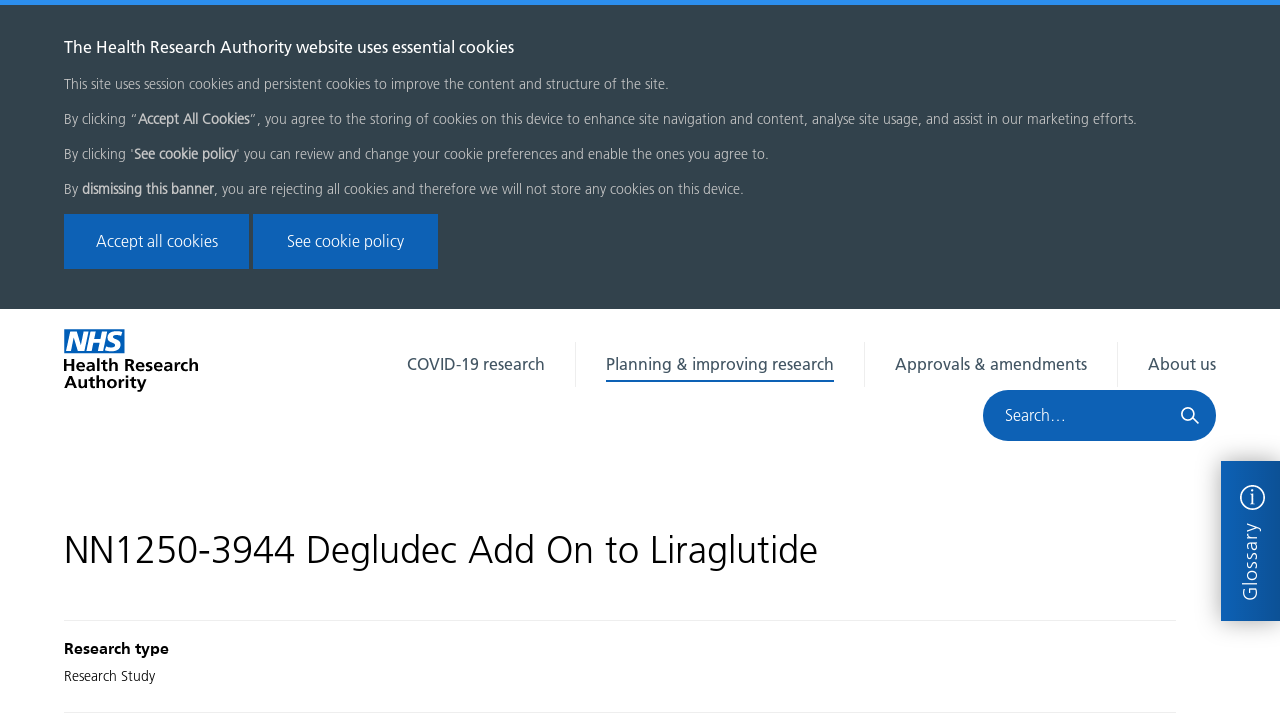

--- FILE ---
content_type: text/html; charset=utf-8
request_url: https://www.hra.nhs.uk/planning-and-improving-research/application-summaries/research-summaries/nn1250-3944-degludec-add-on-to-liraglutide/
body_size: 9660
content:
<!doctype html>
<html class="no-js" dir="ltr" lang="en-GB">
    <head>
        <meta charset="utf-8" />
        <meta http-equiv="x-ua-compatible" content="ie=edge">
        <title>NN1250-3944 Degludec Add On to Liraglutide - Health Research Authority</title>
        <meta name="description" content="" />
        <meta name="viewport" content="width=device-width, initial-scale=1" />

        <!-- COOKIES -->
        <script>
          window.allowMeasurementCookies = function() {
              document.cookie = 'cookie-preferences_measurement=allow; expires=Thu, 31 Dec 2099 23:59:59 UTC; path=/';
              location.reload();
          }
          window.disallowMeasurementCookies = function() {
              document.cookie = 'cookie-preferences_measurement=noallow; expires=Thu, 31 Dec 2099 23:59:59 UTC; path=/';
              location.reload();
          }
        </script>

        
            <!-- Global Site Tag (gtag.js) - Google Analytics -->
            <script async src="https://www.googletagmanager.com/gtag/js?id=G-N2D278PJZ9"></script>
            <script>
                const cookies = document.cookie.split(';');
                const measurementCookiePreferences = cookies.find(item => item.trim().startsWith('cookie-preferences_measurement='));

                if (measurementCookiePreferences && measurementCookiePreferences.trim() === 'cookie-preferences_measurement=allow') {
                    window['ga-disable-G-N2D278PJZ9'] = undefined;
                    document.cookie = 'ga-disable-G-N2D278PJZ9=; expires=Wed, 1 Jan 2020 23:59:59 UTC; path=/';
                } else {
                    window['ga-disable-G-N2D278PJZ9'] = true;
                    document.cookie = 'ga-disable-G-N2D278PJZ9=true; expires=Thu, 31 Dec 2099 23:59:59 UTC; path=/';

                    document.cookie = '_ga=; expires=Wed, 1 Jan 2020 23:59:59 UTC; path=/';
                    document.cookie = '_gid=; expires=Wed, 1 Jan 2020 23:59:59 UTC; path=/';
                    const Id = 'G-N2D278PJZ9'.replace(/-/g, '_')
                    document.cookie = `_gat_gtag_${Id}=; expires=Wed, 1 Jan 2020 23:59:59 UTC; path=/`;
                }

                function gtag(){dataLayer.push(arguments);}
                window.dataLayer = window.dataLayer || [];
                gtag('js', new Date());
                gtag('config', 'G-N2D278PJZ9');
            </script>
        

        <!-- Facebook Remarketing Pixel  -->
        <script>
            !function(f,b,e,v,n,t,s)
            {if(f.fbq)return;n=f.fbq=function(){n.callMethod?
            n.callMethod.apply(n,arguments):n.queue.push(arguments)};
            if(!f._fbq)f._fbq=n;n.push=n;n.loaded=!0;n.version='2.0';
            n.queue=[];t=b.createElement(e);t.async=!0;
            t.src=v;s=b.getElementsByTagName(e)[0];
            s.parentNode.insertBefore(t,s)}(window, document,'script',
            'https://connect.facebook.net/en_US/fbevents.js');
        
            fbq('init', '1116549245030298');
            fbq('track', 'PageView');
            fbq('track', 'ViewContent');
        </script>
        <noscript>
            <img height="1" width="1" style="display:none"
                src="https://www.facebook.com/tr?id=1116549245030298&ev=PageView&noscript=1"/>
        </noscript>

        <!-- Google Remarketing  Pixel -->
        <script async src="https://www.googletagmanager.com/gtag/js?id=AW-947187023"></script>
        <script>
            window.dataLayer = window.dataLayer || [];
            function gtag(){dataLayer.push(arguments);}
            gtag('js', new Date());

            gtag('config', 'AW-947187023');
        </script>

        <!-- Basis Remarketing Pixel-->
        <script src ="https://cdn01.basis.net/assets/up.js?um=1"></script>
        <script type="text/javascript">
            cntrUpTag.track('cntrData', 'a407d722d329ebdb');
        </script>



        <!-- favicons -->
        <link rel="apple-touch-icon" sizes="57x57" href="/static/favicons/apple-touch-icon-57x57.d359f274f7b3.png">
        <link rel="apple-touch-icon" sizes="60x60" href="/static/favicons/apple-touch-icon-60x60.f4dba0fbc54e.png">
        <link rel="apple-touch-icon" sizes="72x72" href="/static/favicons/apple-touch-icon-72x72.12da706660b5.png">
        <link rel="apple-touch-icon" sizes="76x76" href="/static/favicons/apple-touch-icon-76x76.a60fbb395fc1.png">
        <link rel="apple-touch-icon" sizes="114x114" href="/static/favicons/apple-touch-icon-114x114.091fe84179f1.png">
        <link rel="apple-touch-icon" sizes="120x120" href="/static/favicons/apple-touch-icon-120x120.90daae21c60b.png">
        <link rel="apple-touch-icon" sizes="144x144" href="/static/favicons/apple-touch-icon-144x144.2860857bb3c6.png">
        <link rel="apple-touch-icon" sizes="152x152" href="/static/favicons/apple-touch-icon-152x152.f78e4dbabd24.png">
        <link rel="apple-touch-icon" sizes="180x180" href="/static/favicons/apple-touch-icon-180x180.5f84925a9b46.png">
        <link rel="icon" type="image/png" href="/static/favicons/favicon-32x32.e9e2912d2496.png" sizes="32x32">
        <link rel="icon" type="image/png" href="/static/favicons/favicon-194x194.1c2030f086f7.png" sizes="194x194">
        <link rel="icon" type="image/png" href="/static/favicons/favicon-96x96.ecdc9bde428e.png" sizes="96x96">
        <link rel="icon" type="image/png" href="/static/favicons/android-chrome-192x192.372caedc2764.png" sizes="192x192">
        <link rel="icon" type="image/png" href="/static/favicons/favicon-16x16.1f17a8bbd2d5.png" sizes="16x16">
        <link rel="manifest" href="/static/favicons/manifest.f18188179d5a.json">
        <link rel="mask-icon" href="/static/favicons/safari-pinned-tab.b385a6cf683c.svg" color="#1c5daf">
        <meta name="msapplication-TileColor" content="#1c5daf">
        <meta name="msapplication-TileImage" content="/static/favicons/mstile-144x144.adfda6b7af85.png">
        <meta name="theme-color" content="#1c5daf">

        <!-- Twitter summary card - see https://dev.twitter.com/cards/types/summary -->
        <!--  and https://dev.twitter.com/cards/getting-started -->
        <meta name="twitter:card" content="summary" />
        <meta name="twitter:site" content="@HRA_Latest" />
        <meta name="twitter:title" content="NN1250-3944 Degludec Add On to Liraglutide" />
        <meta name="twitter:description" content="">
        
            <!-- Add a default image to use for social sharing here in case one is not provided on the page. -->
        

        <!--facebook opengraph tags-->
        <meta property="fb:app_id" content="" />
        <meta property="og:type" content="website" />
        <meta property="og:url" content="/planning-and-improving-research/application-summaries/research-summaries/nn1250-3944-degludec-add-on-to-liraglutide/" />
        <meta property="og:title" content="NN1250-3944 Degludec Add On to Liraglutide" />
        
            <!-- Add a default image to use for social sharing here in case one is not provided on the page. -->
        
        <meta property="og:description" content="" />
        <meta property="og:site_name" content="Health Research Authority" />

        <link rel="stylesheet" type="text/css" href="/static/css/main.c12ebad3ff3a.css">
        
    </head>

    <body class="template-research-summary-page">
        

        
        <svg style="display: none;" xmlns="http://www.w3.org/2000/svg" xmlns:xlink="http://www.w3.org/1999/xlink">
    <!-- HRA logo -->
    <symbol id="site-logo" viewBox="-15983 508.265 158.691 74.189" aria-labelledby="site-logo-title site-logo-desc">
    <title id="site-logo-title">HRA Health Research Authority</title>
    <desc id="site-logo-desc">Protecting and promoting the interests of patients and the public in health research.</desc>
    <defs><style>.cls-1 { fill: #005eb8; }</style></defs><g id="Group_3154" data-name="Group 3154"><path id="Path_2435" data-name="Path 2435" d="M-15979.993 551.597v6.2h-3.007V543.68h3.007v5.693h6.014v-5.694h3.008v14.117h-3.007v-6.2z"/><path id="Path_2436" data-name="Path 2436" d="M-15962.666 558.032a6 6 0 0 1-4.26-1.415 5.2 5.2 0 0 1-1.54-3.976 6.4 6.4 0 0 1 .574-2.762 4.777 4.777 0 0 1 1.718-1.988 5.05 5.05 0 0 1 2.864-.74 4.87 4.87 0 0 1 4.01 1.55 7.557 7.557 0 0 1 1.252 4.716h-7.662a2.787 2.787 0 0 0 .93 1.92 3.333 3.333 0 0 0 2.22.71 6.894 6.894 0 0 0 1.86-.27 9.222 9.222 0 0 0 1.79-.776v2.19a7.674 7.674 0 0 1-3.756.842zm-.5-8.9a2.427 2.427 0 0 0-1.754.64 2.73 2.73 0 0 0-.788 1.82h4.9a2.87 2.87 0 0 0-.68-1.787 2.063 2.063 0 0 0-1.678-.668z"/><path id="Path_2437" data-name="Path 2437" d="M-15949.207 556.25h-.038a3.5 3.5 0 0 1-1.432 1.313 4.17 4.17 0 0 1-2 .472 4.986 4.986 0 0 1-1.9-.37 3.22 3.22 0 0 1-1.432-1.08 2.632 2.632 0 0 1-.536-1.65 2.966 2.966 0 0 1 1.325-2.628 7.322 7.322 0 0 1 4.08-.943h1.795v-.034a2.163 2.163 0 0 0-.61-1.718 2.945 2.945 0 0 0-1.86-.472 5.338 5.338 0 0 0-1.754.3 5.77 5.77 0 0 0-1.646.842l-.072-2.325a10.794 10.794 0 0 1 1.862-.573 10.5 10.5 0 0 1 2-.236 5.22 5.22 0 0 1 3.65 1.045 4.37 4.37 0 0 1 1.11 3.37v2.155c0 .472 0 1.112.037 1.954s.073 1.584.144 2.19h-2.542a13.994 13.994 0 0 1-.18-1.613zm-4.546-1.45a1.115 1.115 0 0 0 .5.943 2.225 2.225 0 0 0 1.36.337 2.54 2.54 0 0 0 1.86-.74 3 3 0 0 0 .753-2.19v-.136h-1.25c-2.185-.036-3.223.57-3.223 1.784z"/><path id="Path_2438" data-name="Path 2438" d="M-15940.937 542.634v15.162h-2.864v-15.162z"/><path id="Path_2439" data-name="Path 2439" d="M-15933.42 558.032a3.525 3.525 0 0 1-2.613-.91 3.29 3.29 0 0 1-.895-2.46v-5.29h-2.112v-1.988h2.112v-2.09l2.864-.875v2.964h2.542v1.988h-2.542v4.818a2.074 2.074 0 0 0 .322 1.28 1.188 1.188 0 0 0 1.038.438 2.778 2.778 0 0 0 1.29-.27l.07 2.156a7.593 7.593 0 0 1-2.076.238z"/><path id="Path_2440" data-name="Path 2440" d="M-15924.113 549.234a2.166 2.166 0 0 0-1.9.977 4.5 4.5 0 0 0-.644 2.562v5.02h-2.86v-15.158h2.863v6.166h.036a3.77 3.77 0 0 1 1.432-1.213 4.5 4.5 0 0 1 2.04-.438 3.5 3.5 0 0 1 2.792 1.11 4.34 4.34 0 0 1 .967 2.966v6.6h-2.864v-5.93a3.482 3.482 0 0 0-.466-2.055 1.59 1.59 0 0 0-1.397-.606z"/><path id="Path_2441" data-name="Path 2441" d="M-15906.465 551.934h-1v5.863h-3.01V543.68h4.69a8.88 8.88 0 0 1 3.508.538 3.35 3.35 0 0 1 1.682 1.348 4.18 4.18 0 0 1 .43 1.954 3.226 3.226 0 0 1-.823 2.19 3.524 3.524 0 0 1-2.255 1.078v.034c.644.034 1.217.573 1.647 1.584l2.327 5.39h-3.364l-1.754-4.244a6.318 6.318 0 0 0-.465-.943 1.752 1.752 0 0 0-.61-.506 2.28 2.28 0 0 0-1.002-.17zm3.186-4.178a1.535 1.535 0 0 0-.68-1.38 4.043 4.043 0 0 0-2.183-.473h-1.29v3.807h1.147a4.1 4.1 0 0 0 2.327-.505 1.654 1.654 0 0 0 .686-1.45z"/><path id="Path_2442" data-name="Path 2442" d="M-15892.216 558.032a6 6 0 0 1-4.26-1.415 5.2 5.2 0 0 1-1.54-3.976 6.4 6.4 0 0 1 .574-2.762 4.777 4.777 0 0 1 1.718-1.988 5.052 5.052 0 0 1 2.864-.74 4.87 4.87 0 0 1 4.01 1.55 7.557 7.557 0 0 1 1.252 4.716h-7.7a2.787 2.787 0 0 0 .93 1.92 3.333 3.333 0 0 0 2.22.71 6.894 6.894 0 0 0 1.862-.27 9.224 9.224 0 0 0 1.79-.776v2.19a7.532 7.532 0 0 1-3.72.842zm-.537-8.9a2.427 2.427 0 0 0-1.754.64 2.73 2.73 0 0 0-.788 1.82h4.9a2.87 2.87 0 0 0-.68-1.787 2.017 2.017 0 0 0-1.68-.668z"/><path id="Path_2443" data-name="Path 2443" d="M-15882.98 556.05a2.824 2.824 0 0 0 1.325-.3 1.018 1.018 0 0 0 .573-.978.95.95 0 0 0-.5-.842 5.52 5.52 0 0 0-1.575-.573 5.21 5.21 0 0 1-2.255-1.045 2.52 2.52 0 0 1-.716-1.92 2.693 2.693 0 0 1 1.217-2.36 5.372 5.372 0 0 1 3.15-.876 15.687 15.687 0 0 1 3.113.37l-.18 2.056a8.68 8.68 0 0 0-1.324-.337 7.222 7.222 0 0 0-1.254-.1 2.354 2.354 0 0 0-1.253.3.935.935 0 0 0-.465.876.772.772 0 0 0 .43.675 7.583 7.583 0 0 0 1.468.54 4.848 4.848 0 0 1 2.327 1.145 2.745 2.745 0 0 1 .752 2.022 2.922 2.922 0 0 1-1.29 2.527 5.937 5.937 0 0 1-3.364.875 13.472 13.472 0 0 1-3.257-.438l.18-2.224a8.026 8.026 0 0 0 2.897.606z"/><path id="Path_2444" data-name="Path 2444" d="M-15870.738 558.032a6 6 0 0 1-4.26-1.415 5.2 5.2 0 0 1-1.54-3.976 6.4 6.4 0 0 1 .574-2.762 4.777 4.777 0 0 1 1.718-1.988 5.05 5.05 0 0 1 2.864-.74 4.87 4.87 0 0 1 4.01 1.55 7.556 7.556 0 0 1 1.252 4.716h-7.7a2.787 2.787 0 0 0 .93 1.92 3.333 3.333 0 0 0 2.22.71 6.893 6.893 0 0 0 1.86-.27 9.217 9.217 0 0 0 1.79-.776v2.19a7.53 7.53 0 0 1-3.718.842zm-.537-8.9a2.428 2.428 0 0 0-1.754.64 2.73 2.73 0 0 0-.787 1.82h4.9a2.87 2.87 0 0 0-.68-1.787 2.017 2.017 0 0 0-1.68-.668z"/><path id="Path_2445" data-name="Path 2445" d="M-15857.278 556.25h-.038a3.5 3.5 0 0 1-1.432 1.313 4.17 4.17 0 0 1-2 .472 4.986 4.986 0 0 1-1.9-.37 3.22 3.22 0 0 1-1.432-1.08 2.632 2.632 0 0 1-.537-1.65 2.966 2.966 0 0 1 1.325-2.628 7.322 7.322 0 0 1 4.08-.943h1.79v-.034a2.163 2.163 0 0 0-.608-1.718 2.88 2.88 0 0 0-1.86-.472 6.032 6.032 0 0 0-3.438 1.146l-.072-2.325a10.79 10.79 0 0 1 1.86-.572 10.5 10.5 0 0 1 2-.236 5.22 5.22 0 0 1 3.652 1.045 4.426 4.426 0 0 1 1.146 3.37v2.155c0 .472 0 1.112.036 1.954s.072 1.584.143 2.19h-2.542a6.393 6.393 0 0 1-.173-1.617zm-4.582-1.45a1.175 1.175 0 0 0 .465.943 2.3 2.3 0 0 0 1.36.337 2.54 2.54 0 0 0 1.86-.74 3 3 0 0 0 .753-2.19v-.136h-1.253c-2.11-.036-3.185.57-3.185 1.784z"/><path id="Path_2446" data-name="Path 2446" d="M-15849.332 547.385v2.36h.036a2.987 2.987 0 0 1 .5-1.18 3.453 3.453 0 0 1 1.11-1.01 2.792 2.792 0 0 1 1.432-.4 5.457 5.457 0 0 1 .86.066v2.73a3.076 3.076 0 0 0-1.29-.237 2.024 2.024 0 0 0-1.754.91 5.342 5.342 0 0 0-.61 2.864v4.28h-2.86v-10.418h2.576z"/><path id="Path_2447" data-name="Path 2447" d="M-15839.24 558.032a5.358 5.358 0 0 1-4.008-1.45 5.49 5.49 0 0 1-1.432-4.042 5.767 5.767 0 0 1 .644-2.763 4.707 4.707 0 0 1 1.86-1.92 5.6 5.6 0 0 1 2.865-.71 9.732 9.732 0 0 1 2.755.338l-.25 2.156a4.476 4.476 0 0 0-1.934-.37 2.727 2.727 0 0 0-2.147.91 3.486 3.486 0 0 0-.788 2.392 3.7 3.7 0 0 0 .788 2.493 2.752 2.752 0 0 0 2.184.91 4.276 4.276 0 0 0 1.074-.135 11.217 11.217 0 0 0 1.146-.337l.143 2.257a14.79 14.79 0 0 1-2.9.272z"/><path id="Path_2448" data-name="Path 2448" d="M-15829.033 549.234a2.165 2.165 0 0 0-1.9.977 4.5 4.5 0 0 0-.644 2.562v5.02h-2.862v-15.158h2.865v6.166h.036a3.77 3.77 0 0 1 1.433-1.213 4.5 4.5 0 0 1 2.04-.438 3.5 3.5 0 0 1 2.792 1.11 4.34 4.34 0 0 1 .967 2.966v6.6h-2.864v-5.93a3.482 3.482 0 0 0-.465-2.055 1.59 1.59 0 0 0-1.396-.606z"/><path id="Path_2449" data-name="Path 2449" d="M-15978.287 574.737l-1.324 3.235h-3.116l5.835-14.118h3.4l5.87 14.118h-3.33l-1.288-3.235zm.86-2.224h4.366l-2.185-5.83h-.036z"/><path id="Path_2450" data-name="Path 2450" d="M-15958.525 576.557a4.857 4.857 0 0 1-1.647 1.247 4.564 4.564 0 0 1-2 .438 3.594 3.594 0 0 1-2.792-1.078 4.315 4.315 0 0 1-.967-3v-6.57h2.863v5.93a3.3 3.3 0 0 0 .465 2.022 1.68 1.68 0 0 0 1.4.607 2.165 2.165 0 0 0 1.9-.977 4.5 4.5 0 0 0 .644-2.56v-5.022h2.864v10.412h-2.73v-1.412z"/><path id="Path_2451" data-name="Path 2451" d="M-15948.324 578.207a3.525 3.525 0 0 1-2.613-.91 3.29 3.29 0 0 1-.895-2.46v-5.29h-2.148v-1.988h2.112v-2.09l2.864-.876v2.965h2.542v1.987h-2.506v4.818a2.074 2.074 0 0 0 .322 1.28 1.188 1.188 0 0 0 1.038.438 2.78 2.78 0 0 0 1.29-.27l.07 2.156a7.594 7.594 0 0 1-2.076.237z"/><path id="Path_2452" data-name="Path 2452" d="M-15939.053 569.41a2.166 2.166 0 0 0-1.9.976 4.5 4.5 0 0 0-.644 2.56v5.02h-2.862V562.81h2.865v6.165h.036a3.77 3.77 0 0 1 1.433-1.213 4.5 4.5 0 0 1 2.04-.438 3.5 3.5 0 0 1 2.792 1.112 4.34 4.34 0 0 1 .966 2.965v6.6h-2.863v-5.93a3.482 3.482 0 0 0-.465-2.054 1.55 1.55 0 0 0-1.395-.607z"/><path id="Path_2453" data-name="Path 2453" d="M-15926.272 578.208a6.294 6.294 0 0 1-3.043-.708 5.077 5.077 0 0 1-2-1.92 5.51 5.51 0 0 1-.716-2.764 5.587 5.587 0 0 1 .75-2.9 5.26 5.26 0 0 1 2.04-1.954 6.092 6.092 0 0 1 2.972-.674 6.758 6.758 0 0 1 3.007.674 5.274 5.274 0 0 1 2.075 1.92 5.418 5.418 0 0 1 .752 2.9 5.51 5.51 0 0 1-.716 2.764 4.947 4.947 0 0 1-2.04 1.92 6.448 6.448 0 0 1-3.082.742zm2.792-5.694a3.392 3.392 0 0 0-.716-2.19 2.82 2.82 0 0 0-4.117.034 3.348 3.348 0 0 0-.752 2.19 4.43 4.43 0 0 0 .716 2.662 2.756 2.756 0 0 0 4.153 0 4.364 4.364 0 0 0 .717-2.696z"/><path id="Path_2454" data-name="Path 2454" d="M-15915.567 567.56v2.36h.036a2.987 2.987 0 0 1 .5-1.18 3.453 3.453 0 0 1 1.11-1.01 2.792 2.792 0 0 1 1.43-.4 5.456 5.456 0 0 1 .86.066v2.728a3.076 3.076 0 0 0-1.29-.236 2.024 2.024 0 0 0-1.753.91 5.342 5.342 0 0 0-.61 2.864v4.28h-2.86v-10.418h2.577z"/><path id="Path_2455" data-name="Path 2455" d="M-15906.906 563.08v2.593h-2.864v-2.594zm0 4.48v10.412h-2.864V567.56z"/><path id="Path_2456" data-name="Path 2456" d="M-15899.424 578.207a3.526 3.526 0 0 1-2.613-.91 3.29 3.29 0 0 1-.895-2.46v-5.29h-2.112v-1.988h2.112v-2.09l2.864-.876v2.965h2.542v1.987h-2.542v4.818a2.076 2.076 0 0 0 .322 1.28 1.188 1.188 0 0 0 1.038.438 2.78 2.78 0 0 0 1.29-.27l.07 2.156a7.424 7.424 0 0 1-2.076.237z"/><path id="Path_2457" data-name="Path 2457" d="M-15894.412 580.36a1.84 1.84 0 0 0 1.4-.505 1.918 1.918 0 0 0 .5-1.348l-4.227-10.947h3.187l2.65 7.615h.035l2.65-7.615h2.934l-4.655 11.557a7.16 7.16 0 0 1-1.574 2.527 3.723 3.723 0 0 1-2.542.81 8.436 8.436 0 0 1-2-.27l.18-1.99a5.58 5.58 0 0 0 1.464.166z"/><path id="Path_2458" data-name="Path 2458" class="cls-1" d="M-15913.956 511.664l-1.487 4.582a11.614 11.614 0 0 0-5.137-1.045c-2.467 0-4.46.372-4.46 2.225 0 3.268 9.023 2.055 9.023 9.064 0 6.367-5.948 8.018-11.356 8.018a27.034 27.034 0 0 1-7.2-1.18l1.453-4.682a11.917 11.917 0 0 0 5.712 1.314c1.927 0 4.968-.37 4.968-2.73 0-3.705-9.024-2.324-9.024-8.827 0-5.964 5.272-7.75 10.376-7.75a18.06 18.06 0 0 1 7.132 1.01m-17.876-.636l-4.836 23.047h-6.22l2.063-9.872h-7.368l-2.062 9.872h-6.22l4.834-23.047h6.218l-1.825 8.828h7.368l1.826-8.828h6.222zm-22.1 0l-4.934 23.08h-7.746l-4.867-15.97h-.067l-3.21 15.97h-5.848l4.973-23.043h7.773l4.767 16h.067l3.278-16h5.813zm42.68-2.763h-71.38v28.64h71.38z"/></g></symbol>

    <symbol id="info-icon" viewBox="-14461 1360 30 30"><defs><style>.a,.d{fill:none;}.a{stroke:#fff;stroke-width:2px;}.b{fill:#fff;stroke:rgba(0,0,0,0);}.c{stroke:none;}</style></defs><g transform="translate(-16017 577)"><g class="a" transform="translate(1556 783)"><circle class="c" cx="15" cy="15" r="15"/><circle class="d" cx="15" cy="15" r="14"/></g><path class="b" d="M.85-13.45v.55c.875,0,1.275.05,1.475.225.275.225.375.8.375,2.05V-3.95c0,2.325-.125,2.525-1.85,2.575v.55h5.7v-.55c-1.675-.05-1.8-.25-1.8-2.575v-5.1c0-1.05.075-3.225.15-4.675Zm1.375-4.175A1.409,1.409,0,0,0,3.65-16.2a1.4,1.4,0,0,0,1.4-1.425,1.4,1.4,0,0,0-1.4-1.4A1.4,1.4,0,0,0,2.225-17.625Z" transform="translate(1567 807)"/></g></symbol>

    <!-- Twitter -->
    <symbol id="twitter-icon" viewBox="0 0 16 16" xmlns="http://www.w3.org/2000/svg" fill-rule="evenodd" clip-rule="evenodd" stroke-linejoin="round" stroke-miterlimit="1.414"><path d="M16 3.038c-.59.26-1.22.437-1.885.517.677-.407 1.198-1.05 1.443-1.816-.634.37-1.337.64-2.085.79-.598-.64-1.45-1.04-2.396-1.04-1.812 0-3.282 1.47-3.282 3.28 0 .26.03.51.085.75-2.728-.13-5.147-1.44-6.766-3.42C.83 2.58.67 3.14.67 3.75c0 1.14.58 2.143 1.46 2.732-.538-.017-1.045-.165-1.487-.41v.04c0 1.59 1.13 2.918 2.633 3.22-.276.074-.566.114-.865.114-.21 0-.41-.02-.61-.058.42 1.304 1.63 2.253 3.07 2.28-1.12.88-2.54 1.404-4.07 1.404-.26 0-.52-.015-.78-.045 1.46.93 3.18 1.474 5.04 1.474 6.04 0 9.34-5 9.34-9.33 0-.14 0-.28-.01-.42.64-.46 1.2-1.04 1.64-1.7z" fill-rule="nonzero"/></symbol>
    
    <!-- YouTube -->
    <symbol id="youtube-icon" viewBox="0 0 16 16" xmlns="http://www.w3.org/2000/svg" fill-rule="evenodd" clip-rule="evenodd" stroke-linejoin="round" stroke-miterlimit="1.414"><path d="M0 7.345c0-1.294.16-2.59.16-2.59s.156-1.1.636-1.587c.608-.637 1.408-.617 1.764-.684C3.84 2.36 8 2.324 8 2.324s3.362.004 5.6.166c.314.038.996.04 1.604.678.48.486.636 1.588.636 1.588S16 6.05 16 7.346v1.258c0 1.296-.16 2.59-.16 2.59s-.156 1.102-.636 1.588c-.608.638-1.29.64-1.604.678-2.238.162-5.6.166-5.6.166s-4.16-.037-5.44-.16c-.356-.067-1.156-.047-1.764-.684-.48-.487-.636-1.587-.636-1.587S0 9.9 0 8.605v-1.26zm6.348 2.73V5.58l4.323 2.255-4.32 2.24z"/></symbol>
    
    <!-- LinkedIn -->
    <symbol id="linkedin-icon" viewBox="0 0 16 16" xmlns="http://www.w3.org/2000/svg" fill-rule="evenodd" clip-rule="evenodd" stroke-linejoin="round" stroke-miterlimit="1.414"><path d="M13.632 13.635h-2.37V9.922c0-.886-.018-2.025-1.234-2.025-1.235 0-1.424.964-1.424 1.96v3.778h-2.37V6H8.51v1.04h.03c.318-.6 1.092-1.233 2.247-1.233 2.4 0 2.845 1.58 2.845 3.637v4.188zM3.558 4.955c-.762 0-1.376-.617-1.376-1.377 0-.758.614-1.375 1.376-1.375.76 0 1.376.617 1.376 1.375 0 .76-.617 1.377-1.376 1.377zm1.188 8.68H2.37V6h2.376v7.635zM14.816 0H1.18C.528 0 0 .516 0 1.153v13.694C0 15.484.528 16 1.18 16h13.635c.652 0 1.185-.516 1.185-1.153V1.153C16 .516 15.467 0 14.815 0z" fill-rule="nonzero"/></symbol>
</svg>


        

        



    
    <div id="cookie-banner" class="notification notification--close notification--default"
          data-updated-at="1687521143">
        <div class="cookie-banner__heading">The Health Research Authority website uses essential cookies</div>
        <div class="cookie-banner__content">
            <p>This site uses session cookies and persistent cookies to improve the content and structure of the site.</p><p>By clicking  “<b>Accept All Cookies</b>”, you agree to the storing of cookies on this device to enhance site navigation and content, analyse site usage, and assist in our marketing efforts. </p><p>By clicking &#x27;<b>See cookie policy</b>&#x27; you can review and change your cookie preferences and enable the ones you agree to. </p><p>By<b> dismissing this banner</b>, you are rejecting all cookies and therefore we will not store any cookies on this device.</p>
            <button id="accept-button" class="button button--primary" aria-label="Accept all cookies">Accept all cookies</button>
            
                <a class="button button--primary" href="/about-us/governance/privacy-notice/cookies/">See cookie policy</a>
            
        </div>
    </div>




        


    



        

<header class="site-header">
    <a class="visually-hidden sr-only-focusable" href="#main">Skip menu</a><div class="grid"><div class="grid__item two-tenths mobile--one-third"><a href="/" class="site-header__logo"><span>Home page</span><svg width="134px" height="63px"><use xlink:href="#site-logo"></use></svg></a></div><div class="grid__item eight-tenths mobile--two-thirds"><div class="site-header__right"><nav class="main-menu" aria-label="Main menu"><ul><li class="main-menu__item "><a href="/covid-19-research/">COVID-19 research</a></li><li class="main-menu__item main-menu__item--active"><a href="/planning-and-improving-research/">Planning &amp; improving research</a></li><li class="main-menu__item "><a href="/approvals-amendments/">Approvals &amp; amendments</a></li><li class="main-menu__item "><a href="/about-us/">About us</a></li></ul></nav><form class="site-header__form" action="/search/" method="get" role="search"><label class="site-header__search-label" for="site-search">Search HRA</label><input name="query" type="text" class="site-header__search" id="site-search"
                               placeholder="Search&hellip;"
                                ><input type="submit" class="site-header__submit" value="" aria-label="Search"></form><div class="mobile-menu-block" tabindex="0"><div class="bar1"></div><div class="bar2"></div><div class="bar3"></div></div></div></div><nav class="grid__item mobile-main-menu" aria-label="Main menu"><ul><li class="mobile-main-menu__item "><a href="/covid-19-research/">COVID-19 research</a></li><li class="mobile-main-menu__item mobile-main-menu__item--active"><a href="/planning-and-improving-research/">Planning &amp; improving research</a></li><li class="mobile-main-menu__item "><a href="/approvals-amendments/">Approvals &amp; amendments</a></li><li class="mobile-main-menu__item "><a href="/about-us/">About us</a></li></ul></nav></div>
</header>


        <div class="glossary-tab">
  <button class="glossary-tab__label">
    Glossary
    <svg height="25px" width="25px">
      <use xlink:href="#info-icon"></use>
    </svg>
  </button>
  <div class="glossary-tab__content">
    <form action="/approvals-amendments/glossary/" method="get" role="search">
      <label class="glossary-tab__input-label" for="glossary-tab-search">Search glossary</label>
      <input type="text" class="glossary-tab__input" name="search" placeholder="Lookup&hellip;" id="glossary-tab-search">
      <input type="submit" class="glossary-tab__submit" value="" aria-label="Search">
    </form>
  </div>
  <button class="glossary-tab__close" aria-label="Close glossary"></button>
</div>


        <main id="main">
            
    <div class="research-summary-page-body">
        <div class="research-summary-page-body__content"><div class="research-summary-list"><h1 class="research-summary-list__heading">NN1250-3944 Degludec Add On to Liraglutide</h1><ul><li class="research-summary-list__item"><h4>Research type</h4><p>Research Study</p></li><li class="research-summary-list__item"><h4>Full title</h4><p>The effect of insulin degludec in combination with liraglutide and metformin in subjects with type 2 diabetes qualifying for treatment intensification</p></li><li class="research-summary-list__item"><h4>IRAS ID</h4><p>109302</p></li><li class="research-summary-list__item"><h4>Contact name</h4><p>Srikanth  Bellary</p></li><li class="research-summary-list__item"><h4>Eudract number</h4><p>2011-004665-32</p></li><li class="research-summary-list__item"><h4>ISRCTN Number</h4><p>N/A</p></li><li class="research-summary-list__item"><h4>Clinicaltrials.gov Identifier</h4><p>
                                    
                                    
                                        N/A
                                    
                                </p></li><li class="research-summary-list__item"><h4>Research summary</h4><div><p>The rationale for this trial is to investigate the combination of IDeg and liraglutide. IDeg is an insulin analogue mimicking the body??s basal insulin with an ultra-long action profile and a low risk of hypoglycaemia (low blood glucose levels). Liraglutide is a GLP-1 analogue, which increases postprandial (after eating) insulin stimulation, glucagon suppression and slows down digestion. The proposed study is a 26-week, randomised (1:1), parallel, double-blind, multi-national, controlled trial comparing efficacy and safety of IDeg to placebo; both in combination with liraglutide and metformin in subjects with type 2 diabetes mellitus qualifying for treatment intensification. The total trial duration for the individual subjects will be up to 44 weeks. The trial includes a screening visit (Visit 1), a 15-week run-in period, followed by frequent visits during the 26-week randomised treatment period and a follow-up visit at least 7 days after the actual date of the last treatment visit. After completion of the run-in period, subjects will be treated with IDeg or placebo once daily, both in combination with liraglutide 1.8 mg daily  metformin = 1500 mg daily or maximum tolerated dose. Liraglutide treatment will be initiated at 0.6 mg daily for one week and increased to 1.2 mg daily and further to 1.8 mg daily after the second week in the run-in period. During the run-in and the randomised treatment period, the daily metformin and liraglutide dose (after dose increase to 1.8 mg) should remain unchanged. IDeg and placebo will be injected once daily and doses will be adjusted based on the average of the pre-breakfast SMPG (self-monitored plasma glucose) levels measured on the day of the contact and the two days immediately prior to the contact. It is planned that 1345 patients will be screened in order to enter 941 into the run-in phase. Countries planned to participate are Canada, France, Germany, United Kingdom, Italy, Serbia, United States, Ukraine, Israel, South Africa, and United Arab Emirates. </p></div></li><li class="research-summary-list__item"><h4>REC name</h4><p>South Central - Oxford A Research Ethics Committee</p></li><li class="research-summary-list__item"><h4>REC reference</h4><p>12/SC/0380</p></li><li class="research-summary-list__item"><h4>Date of REC Opinion</h4><p>25 Jul 2012</p></li><li class="research-summary-list__item"><h4>REC opinion</h4><p>Further Information Favourable Opinion</p></li></ul>
            </div>
        </div>
    </div>

        </main>

        
            
    <div class="newsletter-signup">
        <div class="newsletter-signup__inner">
            <div class="newsletter-signup__heading">
                Stay up to date with latest news, updates to regulations and upcoming learning events
            </div>
            <div class="newsletter-signup__button">
                <a href="https://public.govdelivery.com/accounts/UKNHSHRA/subscriber/new" class="newsletter-signup__submit">Sign up to our newsletter</a>
            </div>
        </div>
    </div>


            

<footer class="site-footer">

    <h2 class="visually-hidden">Site map</h2><div class="grid"><div class="grid__item one-fifth desktop--one-third tablet--one-half mobile--one-whole"><h3 class="site-footer__heading">Planning and improving research</h3><ul class="site-footer__list"><li><a href="/planning-and-improving-research/research-planning/">
                                Research planning
                            </a></li><li><a href="/planning-and-improving-research/best-practice/">
                                Best Practice
                            </a></li><li><a href="/planning-and-improving-research/policies-standards-legislation/">
                                Policies, Standards &amp; Legislation
                            </a></li><li><a href="/planning-and-improving-research/learning/">
                                Learning
                            </a></li><li><a href="/planning-and-improving-research/application-summaries/confidentiality-advisory-group-registers/">
                                Confidentiality Advisory Group registers
                            </a></li><li><a href="/planning-and-improving-research/application-summaries/research-summaries/">
                                Research summaries
                            </a></li></ul></div><div class="grid__item one-fifth desktop--one-third tablet--one-half mobile--one-whole"><h3 class="site-footer__heading">Approvals and amendments</h3><ul class="site-footer__list"><li><a href="/approvals-amendments/what-approvals-do-i-need/">
                                What approvals and decisions do I need?
                            </a></li><li><a href="/approvals-amendments/amending-approval/">
                                Amending an approval
                            </a></li><li><a href="/approvals-amendments/managing-your-approval/">
                                Managing your approval
                            </a></li></ul></div><div class="grid__item one-fifth desktop--one-third tablet--one-half mobile--one-whole"><h3 class="site-footer__heading">About the HRA</h3><ul class="site-footer__list"><li><a href="/about-us/what-we-do/">
                                What we do
                            </a></li><li><a href="/about-us/who-we-are/">
                                Who we are
                            </a></li><li><a href="/about-us/committees-and-services/">
                                Committees and services
                            </a></li><li><a href="/about-us/consultations/">
                                Consultations
                            </a></li><li><a href="/about-us/partnerships/">
                                Partnerships
                            </a></li><li><a href="/about-us/governance/">
                                Governance
                            </a></li><li><a href="/about-us/news-updates/">
                                News and updates
                            </a></li><li><a href="/about-us/hra-latest/">
                                HRA Latest
                            </a></li><li><a href="/about-us/vacancies/">
                                Vacancies
                            </a></li><li><a href="/about-us/governance/modern-slavery-act-statement/">
                                Modern Slavery Act
                            </a></li></ul></div><div class="grid__item one-fifth desktop--one-third tablet--one-half mobile--one-whole"><h3 class="site-footer__heading">Research Ethics Committees</h3><ul class="site-footer__list"><li><a href="/about-us/committees-and-services/res-and-recs/">
                                RES and RECs
                            </a></li><li><a href="/about-us/committees-and-services/res-and-recs/search-research-ethics-committees/">
                                Search for a REC
                            </a></li><li><a href="/about-us/committees-and-services/res-and-recs/research-ethics-committee-standard-operating-procedures/">
                                REC Standard Operating Procedures
                            </a></li><li><a href="/about-us/committees-and-services/res-and-recs/research-ethics-committee-members-area/">
                                REC members area
                            </a></li><li><a href="/about-us/committees-and-services/res-and-recs/become-rec-member/">
                                #StepForward Become a REC member
                            </a></li></ul></div><div class="grid__item one-fifth desktop--one-third tablet--one-whole"><h4 class="site-footer__heading">Follow us</h4><ul class="site-footer__social"><li class=""><a href="https://twitter.com/HRA_Latest"><svg width="22px" height="22px"><use xlink:href="#twitter-icon"></use></svg><span>Twitter</span></a></li><li class=""><a href="https://linkedin.com/company/health-research-authority"><svg width="22px" height="22px"><use xlink:href="#linkedin-icon"></use></svg><span>LinkedIn</span></a></li><li class="site-footer__social-info"><span>Health Research Authority</span>
                            2 Redman Place, Stratford, London, E20 1JQ
                        </li></ul></div></div>

</footer>

<div class="site-footer__credits">
    <div class="grid"><div class="grid__item one-quarter tablet--one-half mobile--one-whole"><span>&copy; Copyright HRA 2026</span></div><div class="grid__item two-quarters mobile--one-whole"><ul><li><a href="/about-us/contact-us/">Contact us</a></li><li><a href="/about-us/governance/privacy-notice/">Privacy notice</a></li><li><a href="/about-us/governance/terms-and-conditions/">Terms &amp; conditions</a></li><li><a href="/about-us/governance/accessibility/">Accessibility statement</a></li><li><a href="/about-us/governance/feedback-raising-concerns/">Feedback or concerns</a></li></ul></div><div class="grid__item one-quarter tablet--one-half mobile--one-whole"><a class="site-footer__credits-last-link" href="https://bigbluedoor.net/">Site by Big Blue Door</a></div></div>
</div>

            



        

        <script>
            APP_VERSION = '1.1.1.dev0';
        </script>
        <script type="text/javascript" src="/static/js/main.b2a948ad5d08.js"></script>

        
    </body>
</html>


--- FILE ---
content_type: image/svg+xml
request_url: https://www.hra.nhs.uk/static/images/svg/plain-arrow.f41f3481f27b.svg
body_size: 79
content:
<svg xmlns="http://www.w3.org/2000/svg" viewBox="-13232.455 779.391 45.021 50.962"><defs><style>.cls-2 { fill: none; stroke: #fff; stroke-width: 2px; }</style></defs><g id="Group_2046" data-name="Group 2046"><g id="Group_2045" data-name="Group 2045"><path id="Path_1876" data-name="Path 1876" class="cls-2" d="M-13209.945 779.39v49.548"/><path id="Path_1877" data-name="Path 1877" class="cls-2" d="M-13188.14 807.134l-21.8 21.8-21.8-21.8"/></g></g></svg>

--- FILE ---
content_type: application/x-javascript; charset=utf-8
request_url: https://connect.facebook.net/signals/config/1116549245030298?v=2.9.251&r=stable&domain=www.hra.nhs.uk&hme=842ba5a67bc11ec88742f1d93fdc2338abd91b60fc0531689cc660af96e193d9&ex_m=94%2C156%2C134%2C20%2C66%2C67%2C127%2C62%2C42%2C128%2C71%2C61%2C10%2C141%2C80%2C15%2C93%2C122%2C115%2C69%2C72%2C121%2C138%2C102%2C143%2C7%2C3%2C4%2C6%2C5%2C2%2C81%2C91%2C144%2C223%2C167%2C56%2C225%2C226%2C49%2C182%2C27%2C68%2C231%2C230%2C170%2C29%2C55%2C9%2C58%2C87%2C88%2C89%2C95%2C118%2C28%2C26%2C120%2C117%2C116%2C135%2C70%2C137%2C136%2C44%2C54%2C111%2C14%2C140%2C39%2C212%2C214%2C177%2C23%2C24%2C25%2C17%2C18%2C38%2C34%2C36%2C35%2C76%2C82%2C86%2C100%2C126%2C129%2C40%2C101%2C21%2C19%2C107%2C63%2C32%2C131%2C130%2C132%2C123%2C22%2C31%2C53%2C99%2C139%2C64%2C16%2C133%2C104%2C75%2C30%2C192%2C163%2C282%2C210%2C154%2C195%2C188%2C164%2C97%2C119%2C74%2C109%2C48%2C41%2C43%2C103%2C108%2C114%2C52%2C59%2C113%2C47%2C50%2C46%2C90%2C142%2C0%2C112%2C13%2C110%2C11%2C1%2C51%2C83%2C57%2C60%2C106%2C79%2C78%2C145%2C146%2C84%2C85%2C8%2C92%2C45%2C124%2C77%2C73%2C65%2C105%2C96%2C37%2C125%2C33%2C98%2C12%2C147
body_size: 32153
content:
/**
* Copyright (c) 2017-present, Facebook, Inc. All rights reserved.
*
* You are hereby granted a non-exclusive, worldwide, royalty-free license to use,
* copy, modify, and distribute this software in source code or binary form for use
* in connection with the web services and APIs provided by Facebook.
*
* As with any software that integrates with the Facebook platform, your use of
* this software is subject to the Facebook Platform Policy
* [http://developers.facebook.com/policy/]. This copyright notice shall be
* included in all copies or substantial portions of the software.
*
* THE SOFTWARE IS PROVIDED "AS IS", WITHOUT WARRANTY OF ANY KIND, EXPRESS OR
* IMPLIED, INCLUDING BUT NOT LIMITED TO THE WARRANTIES OF MERCHANTABILITY, FITNESS
* FOR A PARTICULAR PURPOSE AND NONINFRINGEMENT. IN NO EVENT SHALL THE AUTHORS OR
* COPYRIGHT HOLDERS BE LIABLE FOR ANY CLAIM, DAMAGES OR OTHER LIABILITY, WHETHER
* IN AN ACTION OF CONTRACT, TORT OR OTHERWISE, ARISING FROM, OUT OF OR IN
* CONNECTION WITH THE SOFTWARE OR THE USE OR OTHER DEALINGS IN THE SOFTWARE.
*/
(function(e,t,n,r){var o={exports:{}},a=o.exports;(function(){var a=e.fbq;a.execStart=e.performance&&e.performance.now&&e.performance.now(),(function(){var t=e.postMessage||function(){};return a?!0:(t({action:"FB_LOG",logType:"Facebook Pixel Error",logMessage:"Pixel code is not installed correctly on this page"},"*"),"error"in console,!1)})()&&(a.__fbeventsModules||(a.__fbeventsModules={},a.__fbeventsResolvedModules={},a.getFbeventsModules=function(e){return a.__fbeventsResolvedModules[e]||(a.__fbeventsResolvedModules[e]=a.__fbeventsModules[e]()),a.__fbeventsResolvedModules[e]},a.fbIsModuleLoaded=function(e){return!!a.__fbeventsModules[e]},a.ensureModuleRegistered=function(e,t){a.fbIsModuleLoaded(e)||(a.__fbeventsModules[e]=t)})
,a.ensureModuleRegistered("fbevents.plugins.iwlbootstrapper",function(){
return o.exports}))})()})(window,document,location,history);
(function(e,t,n,r){var o={exports:{}},a=o.exports;(function(){var a=e.fbq;a.execStart=e.performance&&e.performance.now&&e.performance.now(),(function(){var t=e.postMessage||function(){};return a?!0:(t({action:"FB_LOG",logType:"Facebook Pixel Error",logMessage:"Pixel code is not installed correctly on this page"},"*"),"error"in console,!1)})()&&(a.__fbeventsModules||(a.__fbeventsModules={},a.__fbeventsResolvedModules={},a.getFbeventsModules=function(e){return a.__fbeventsResolvedModules[e]||(a.__fbeventsResolvedModules[e]=a.__fbeventsModules[e]()),a.__fbeventsResolvedModules[e]},a.fbIsModuleLoaded=function(e){return!!a.__fbeventsModules[e]},a.ensureModuleRegistered=function(e,t){a.fbIsModuleLoaded(e)||(a.__fbeventsModules[e]=t)})
,a.ensureModuleRegistered("SignalsFBEvents.plugins.iwlparameters",function(){
return(function(e,t,n,r){var o={exports:{}},i=o.exports;return(function(){"use strict";var e=a.getFbeventsModules("SignalsFBEventsEvents"),t=e.getIWLParameters,n=e.setIWLExtractors,r=a.getFbeventsModules("SignalsFBEventsPlugin"),i=a.getFbeventsModules("SignalsFBEventsShared"),l=a.getFbeventsModules("SignalsFBEventsUtils"),s=l.map;function u(e){var t=e.extractorsByPixels,n=e.fbqInstance,r=e.pixel,o=e.target,a=n.getOptedInPixels("IWLParameters"),l=t[r.id];return!l||a.indexOf(r)<0?null:i.getJsonLDForExtractors(o,l)}o.exports=new r(function(e,r){var o={};n.listen(function(e){var t=e.extractors,n=e.pixelID;o[n]=s(t,function(e){return i.getParameterExtractorFromGraphPayload(e)})}),t.listen(function(e){var t=e.target,n=e.pixel;return u({extractorsByPixels:o,fbqInstance:r,pixel:n,target:t})})})})(),o.exports})(e,t,n,r)}),o.exports=a.getFbeventsModules("SignalsFBEvents.plugins.iwlparameters"),a.registerPlugin&&a.registerPlugin("fbevents.plugins.iwlparameters",o.exports)
,a.ensureModuleRegistered("fbevents.plugins.iwlparameters",function(){
return o.exports}))})()})(window,document,location,history);
(function(e,t,n,r){var o={exports:{}},a=o.exports;(function(){var a=e.fbq;if(a.execStart=e.performance&&e.performance.now&&e.performance.now(),!(function(){var t=e.postMessage||function(){};return a?!0:(t({action:"FB_LOG",logType:"Facebook Pixel Error",logMessage:"Pixel code is not installed correctly on this page"},"*"),"error"in console,!1)})())return;function i(e){"@babel/helpers - typeof";return i=typeof Symbol=="function"&&typeof(typeof Symbol=="function"?Symbol.iterator:"@@iterator")=="symbol"?function(e){return typeof e}:function(e){return e&&typeof Symbol=="function"&&e.constructor===Symbol&&e!==(typeof Symbol=="function"?Symbol.prototype:"@@prototype")?"symbol":typeof e},i(e)}function l(e,t){var n=Object.keys(e);if(Object.getOwnPropertySymbols){var r=Object.getOwnPropertySymbols(e);t&&(r=r.filter(function(t){return Object.getOwnPropertyDescriptor(e,t).enumerable})),n.push.apply(n,r)}return n}function s(e){for(var t=1;t<arguments.length;t++){var n=arguments[t]!=null?arguments[t]:{};t%2?l(Object(n),!0).forEach(function(t){u(e,t,n[t])}):Object.getOwnPropertyDescriptors?Object.defineProperties(e,Object.getOwnPropertyDescriptors(n)):l(Object(n)).forEach(function(t){Object.defineProperty(e,t,Object.getOwnPropertyDescriptor(n,t))})}return e}function u(e,t,n){return(t=c(t))in e?Object.defineProperty(e,t,{value:n,enumerable:!0,configurable:!0,writable:!0}):e[t]=n,e}function c(e){var t=d(e,"string");return i(t)=="symbol"?t:t+""}function d(e,t){if(i(e)!="object"||!e)return e;var n=e[typeof Symbol=="function"?Symbol.toPrimitive:"@@toPrimitive"];if(n!==void 0){var r=n.call(e,t||"default");if(i(r)!="object")return r;throw new TypeError("@@toPrimitive must return a primitive value.")}return(t==="string"?String:Number)(e)}a.__fbeventsModules||(a.__fbeventsModules={},a.__fbeventsResolvedModules={},a.getFbeventsModules=function(e){return a.__fbeventsResolvedModules[e]||(a.__fbeventsResolvedModules[e]=a.__fbeventsModules[e]()),a.__fbeventsResolvedModules[e]},a.fbIsModuleLoaded=function(e){return!!a.__fbeventsModules[e]},a.ensureModuleRegistered=function(e,t){a.fbIsModuleLoaded(e)||(a.__fbeventsModules[e]=t)})
,a.ensureModuleRegistered("SignalsFBevents.plugins.automaticmatchingforpartnerintegrations",function(){
return(function(e,t,n,r){var o={exports:{}},i=o.exports;return(function(){"use strict";var t=a.getFbeventsModules("SignalsFBEventsConfigStore"),n=a.getFbeventsModules("SignalsFBEventsEvents"),r=n.configLoaded,i=n.piiAutomatched,l=a.getFbeventsModules("SignalsFBEventsPlugin"),u=a.getFbeventsModules("SignalsFBEventsUtils"),c=u.idx,d=u.isEmptyObject,m=u.keys,p=u.reduce,_=a.getFbeventsModules("SignalsPixelPIIUtils"),f=_.getNormalizedPIIValue;function g(){return c(e,function(e){return e.Shopify.checkout})!=null}var h={ct:function(){return c(e,function(e){return e.Shopify.checkout.billing_address.city})},em:function(){return c(e,function(e){return e.Shopify.checkout.email})},fn:function(){return c(e,function(e){return e.Shopify.checkout.billing_address.first_name})},ln:function(){return c(e,function(e){return e.Shopify.checkout.billing_address.last_name})},ph:function(){return c(e,function(e){return e.Shopify.checkout.billing_address.phone})},st:function(){return c(e,function(e){return e.Shopify.checkout.billing_address.province_code})},zp:function(){return c(e,function(e){return e.Shopify.checkout.billing_address.zip})}};function y(e){return g()?p(e,function(e,t){var n=h[t],r=n!=null?n():null,o=r!=null&&r!==""?f(t,r):null;return o!=null&&(e[t]=o),e},{}):null}o.exports=new l(function(e,n){r.listen(function(e){if(e!=null){var r=n.optIns.isOptedIn(e,"AutomaticMatching"),o=n.optIns.isOptedIn(e,"AutomaticMatchingForPartnerIntegrations"),a=r&&o;if(a){var l=n.getPixel(e);if(l!=null){var u=t.get(l.id,"automaticMatching");if(u!=null){var c=y(u.selectedMatchKeys);c==null||d(c)||(l.userDataFormFields=s(s({},l.userDataFormFields),c),i.trigger(l))}}}}})})})(),o.exports})(e,t,n,r)}),o.exports=a.getFbeventsModules("SignalsFBevents.plugins.automaticmatchingforpartnerintegrations"),a.registerPlugin&&a.registerPlugin("fbevents.plugins.automaticmatchingforpartnerintegrations",o.exports)
,a.ensureModuleRegistered("fbevents.plugins.automaticmatchingforpartnerintegrations",function(){
return o.exports})})()})(window,document,location,history);
(function(e,t,n,r){var o={exports:{}},a=o.exports;(function(){var a=e.fbq;a.execStart=e.performance&&e.performance.now&&e.performance.now(),(function(){var t=e.postMessage||function(){};return a?!0:(t({action:"FB_LOG",logType:"Facebook Pixel Error",logMessage:"Pixel code is not installed correctly on this page"},"*"),"error"in console,!1)})()&&(a.__fbeventsModules||(a.__fbeventsModules={},a.__fbeventsResolvedModules={},a.getFbeventsModules=function(e){return a.__fbeventsResolvedModules[e]||(a.__fbeventsResolvedModules[e]=a.__fbeventsModules[e]()),a.__fbeventsResolvedModules[e]},a.fbIsModuleLoaded=function(e){return!!a.__fbeventsModules[e]},a.ensureModuleRegistered=function(e,t){a.fbIsModuleLoaded(e)||(a.__fbeventsModules[e]=t)})
,a.ensureModuleRegistered("SignalsFBEvents.plugins.prohibitedsources",function(){
return(function(e,t,n,r){var o={exports:{}},i=o.exports;return(function(){"use strict";var t=a.getFbeventsModules("SignalsFBEventsConfigStore"),n=a.getFbeventsModules("SignalsFBEventsEvents"),r=n.configLoaded,i=a.getFbeventsModules("SignalsFBEventsLogging"),l=a.getFbeventsModules("SignalsFBEventsPlugin"),s=a.getFbeventsModules("SignalsFBEventsUtils"),u=s.filter,c=a.getFbeventsModules("sha256_with_dependencies_new");o.exports=new l(function(n,o){r.listen(function(n){var r=o.optIns.isOptedIn(n,"ProhibitedSources");if(r){var a=o.getPixel(n);if(a!=null){var l=t.get(a.id,"prohibitedSources");if(l!=null){var s=u(l.prohibitedSources,function(t){return t.domain!=null&&t.domain===c(e.location.hostname)}).length>0;s&&(o.locks.lock("prohibited_sources_".concat(n)),i.consoleWarn("[fbpixel] "+a.id+" is unavailable. Go to Events Manager to learn more"))}}}})})})(),o.exports})(e,t,n,r)}),o.exports=a.getFbeventsModules("SignalsFBEvents.plugins.prohibitedsources"),a.registerPlugin&&a.registerPlugin("fbevents.plugins.prohibitedsources",o.exports)
,a.ensureModuleRegistered("fbevents.plugins.prohibitedsources",function(){
return o.exports}))})()})(window,document,location,history);
(function(e,t,n,r){var o={exports:{}},a=o.exports;(function(){var a=e.fbq;a.execStart=e.performance&&e.performance.now&&e.performance.now(),(function(){var t=e.postMessage||function(){};return a?!0:(t({action:"FB_LOG",logType:"Facebook Pixel Error",logMessage:"Pixel code is not installed correctly on this page"},"*"),"error"in console,!1)})()&&(a.__fbeventsModules||(a.__fbeventsModules={},a.__fbeventsResolvedModules={},a.getFbeventsModules=function(e){return a.__fbeventsResolvedModules[e]||(a.__fbeventsResolvedModules[e]=a.__fbeventsModules[e]()),a.__fbeventsResolvedModules[e]},a.fbIsModuleLoaded=function(e){return!!a.__fbeventsModules[e]},a.ensureModuleRegistered=function(e,t){a.fbIsModuleLoaded(e)||(a.__fbeventsModules[e]=t)})
,a.ensureModuleRegistered("fbevents.plugins.unwanteddata",function(){
return o.exports}))})()})(window,document,location,history);
(function(e,t,n,r){var o={exports:{}},a=o.exports;(function(){var a=e.fbq;if(a.execStart=e.performance&&e.performance.now&&e.performance.now(),!(function(){var t=e.postMessage||function(){};return a?!0:(t({action:"FB_LOG",logType:"Facebook Pixel Error",logMessage:"Pixel code is not installed correctly on this page"},"*"),"error"in console,!1)})())return;function i(e,t){var n=typeof Symbol!="undefined"&&e[typeof Symbol=="function"?Symbol.iterator:"@@iterator"]||e["@@iterator"];if(!n){if(Array.isArray(e)||(n=l(e))||t&&e&&typeof e.length=="number"){n&&(e=n);var r=0,o=function(){};return{s:o,n:function(){return r>=e.length?{done:!0}:{done:!1,value:e[r++]}},e:function(t){throw t},f:o}}throw new TypeError("Invalid attempt to iterate non-iterable instance.\nIn order to be iterable, non-array objects must have a [Symbol.iterator]() method.")}var a,i=!0,s=!1;return{s:function(){n=n.call(e)},n:function(){var e=n.next();return i=e.done,e},e:function(t){s=!0,a=t},f:function(){try{i||n.return==null||n.return()}finally{if(s)throw a}}}}function l(e,t){if(e){if(typeof e=="string")return s(e,t);var n={}.toString.call(e).slice(8,-1);return n==="Object"&&e.constructor&&(n=e.constructor.name),n==="Map"||n==="Set"?Array.from(e):n==="Arguments"||/^(?:Ui|I)nt(?:8|16|32)(?:Clamped)?Array$/.test(n)?s(e,t):void 0}}function s(e,t){(t==null||t>e.length)&&(t=e.length);for(var n=0,r=Array(t);n<t;n++)r[n]=e[n];return r}function u(e){"@babel/helpers - typeof";return u=typeof Symbol=="function"&&typeof(typeof Symbol=="function"?Symbol.iterator:"@@iterator")=="symbol"?function(e){return typeof e}:function(e){return e&&typeof Symbol=="function"&&e.constructor===Symbol&&e!==(typeof Symbol=="function"?Symbol.prototype:"@@prototype")?"symbol":typeof e},u(e)}a.__fbeventsModules||(a.__fbeventsModules={},a.__fbeventsResolvedModules={},a.getFbeventsModules=function(e){return a.__fbeventsResolvedModules[e]||(a.__fbeventsResolvedModules[e]=a.__fbeventsModules[e]()),a.__fbeventsResolvedModules[e]},a.fbIsModuleLoaded=function(e){return!!a.__fbeventsModules[e]},a.ensureModuleRegistered=function(e,t){a.fbIsModuleLoaded(e)||(a.__fbeventsModules[e]=t)})
,a.ensureModuleRegistered("SignalsFBEventsLocalStorageTypedef",function(){
return(function(e,t,n,r){var o={exports:{}},i=o.exports;return(function(){"use strict";var e=a.getFbeventsModules("SignalsFBEventsTyped"),t=e.Typed,n=t.objectWithFields({setItem:t.func(),getItem:t.func()});o.exports=n})(),o.exports})(e,t,n,r)})
,a.ensureModuleRegistered("SignalsFBEventsLocalStorageUtils",function(){
return(function(e,t,n,r){var o={exports:{}},l=o.exports;return(function(){"use strict";var t=a.getFbeventsModules("SignalsFBEventsLocalStorageTypedef"),n=a.getFbeventsModules("SignalsFBEventsTyped"),r=n.coerce;function l(t,n){e.localStorage.setItem(t,n)}function s(t){return e.localStorage.getItem(t)}function c(t){e.localStorage.removeItem(t)}function d(){var n=null;try{n=r(e.localStorage,t)}catch(e){return!1}return n!=null}function m(e){var t=e.trim().toLowerCase();if(t.length===0)return!1;var n=["true","false","null","undefined","0","1"];return!n.includes(t)}function p(e){if(e==null)return null;var t=String(e);if(t.length===0||!m(t))return null;try{var n=JSON.parse(t);if(Array.isArray(n)&&n.length>0){var r=n.filter(function(e){return typeof e=="string"&&m(e)}).join(",");return r.length>0?r:null}else if(u(n)==="object"&&n!==null){var o=Object.values(n).filter(function(e){return typeof e=="string"&&m(e)}).join(",");return o.length>0?o:null}}catch(e){return t}return t}function _(e){for(var t=[/event/i,/click/i,/sent/i,/tracking/i,/analytics/i,/log/i,/flag/i,/toggle/i,/enabled/i,/disabled/i],n=0,r=t;n<r.length;n++){var o=r[n];if(o.test(e))return!0}return!1}function f(){if(!d())return null;try{for(var t=[/(last|recent).*search/i,/search.*(history|keyword)/i,/^search$/i],n=e.localStorage,r=[],o=0;o<n.length;o++){var a=n.key(o);if(a!=null&&!_(a)){var l=i(t),u;try{for(l.s();!(u=l.n()).done;){var c=u.value;if(c.test(a)){r.push(a);break}}}catch(e){l.e(e)}finally{l.f()}}}for(var m=0,f=r;m<f.length;m++){var g=f[m],h=s(g),y=p(h);if(y!=null)return y}}catch(e){return null}}o.exports={setLocalStorageItem:l,getLocalStorageItem:s,removeLocalStorageItem:c,isLocalStorageSupported:d,getSearchHistoryKeywords:f}})(),o.exports})(e,t,n,r)})
,a.ensureModuleRegistered("SignalsFBEvents.plugins.iabpcmaebridge",function(){
return(function(e,t,n,r){var o={exports:{}},i=o.exports;return(function(){"use strict";var n=a.getFbeventsModules("SignalsFBEventsEvents"),r=n.fired,i=n.setEventId,l=n.getCustomParameters,s=a.getFbeventsModules("SignalsFBEventsPlugin"),u=a.getFbeventsModules("SignalsParamList"),c=a.getFbeventsModules("signalsFBEventsGetIsIosInAppBrowser"),d=a.getFbeventsModules("signalsFBEventsGetIsAndroidIAW"),m=a.getFbeventsModules("SignalsFBEventsConfigStore"),p=a.getFbeventsModules("SignalsFBEventsGuardrail"),_=a.getFbeventsModules("sha256_with_dependencies_new"),f=a.getFbeventsModules("SignalsFBEventsLocalStorageUtils"),g=f.getSearchHistoryKeywords;function h(e){return(typeof e=="string"||e instanceof String)&&e.toUpperCase()==="LDU"}function y(e){try{if(e==null||typeof e!="string")return null;var t=JSON.parse(e);return t.conversionBit!=null&&typeof t.conversionBit=="number"&&t.priority!=null&&typeof t.priority=="number"&&t.etldOne!=null&&typeof t.etldOne=="string"?e:JSON.stringify({conversionBit:-1,priority:-1,etldOne:""})}catch(e){return null}}function C(e){if(e==null)return!1;var t=m.get(e,"IABPCMAEBridge");return!(t==null||t.enableAutoEventId==null||!t.enableAutoEventId)}o.exports=new s(function(n,o){!c()&&!d(null,null)||(l.listen(function(e,t){if(!C(e.id))return{};var n=null,r=e.id,o=p.eval("get_keywords_from_local_storage",r);if(o){var a=g();a!=null&&a.length>0&&(n=a)}return n==null?{iab:1}:{iab:1,lspk:n}}),i.listen(function(t,n){if(C(t)){var r="".concat(e.location.origin,"_").concat(Date.now(),"_").concat(Math.random()),o=_(r),a=n.get("eid");if(p.eval("multi_eid_fix",t)&&(a==null||a==="")&&(a=n.getEventId()),!(a!=null&&a!==""||o==null)){n.append("apcm_eid","1");var i="pcm_plugin-set_".concat(o);n.append("eid",i)}}}),r.listen(function(n,r){if(c()){var o=r.get("id"),a=r.get("ev"),i={},l=r.get("dpo"),s=r.get("dpoco"),u=r.get("dpost"),d=r.get("coo"),m=r.get("es"),p=r.getEventId(),_=r.get("apcm_eid"),f=r.get("iab"),g=y(r.get("aem")),C=r.get("lspk"),b=!1;if((d==="false"||d==="true")&&(i.coo=d),m!==null&&(i.es=m),t!==null&&t.referrer!==null&&(i.referrer_link=t.referrer),h(l)){if(s==="1"&&u==="1000")return;s==="0"&&u==="0"&&(b=!0)}var v={id:o,ev:a,dpo:b,aem:g!=null?g:""},S=["eid","apcm_eid","iab","lspk"],R={};r.forEach(function(e,t){if(e){var n=e.match(/^cd\[(.+)\]$/);n?i[n[1]]=t:S.includes(e)&&(R[e]=t)}}),i.cd_extra=JSON.stringify(R),v.cd=JSON.stringify(i);var L={pcmPixelPostMessageEvent:v};e.postMessage(L,"*")}}))})})(),o.exports})(e,t,n,r)}),o.exports=a.getFbeventsModules("SignalsFBEvents.plugins.iabpcmaebridge"),a.registerPlugin&&a.registerPlugin("fbevents.plugins.iabpcmaebridge",o.exports)
,a.ensureModuleRegistered("fbevents.plugins.iabpcmaebridge",function(){
return o.exports})})()})(window,document,location,history);
(function(e,t,n,r){var o={exports:{}},a=o.exports;(function(){var a=e.fbq;if(a.execStart=e.performance&&e.performance.now&&e.performance.now(),!(function(){var t=e.postMessage||function(){};return a?!0:(t({action:"FB_LOG",logType:"Facebook Pixel Error",logMessage:"Pixel code is not installed correctly on this page"},"*"),"error"in console,!1)})())return;function i(e){"@babel/helpers - typeof";return i=typeof Symbol=="function"&&typeof(typeof Symbol=="function"?Symbol.iterator:"@@iterator")=="symbol"?function(e){return typeof e}:function(e){return e&&typeof Symbol=="function"&&e.constructor===Symbol&&e!==(typeof Symbol=="function"?Symbol.prototype:"@@prototype")?"symbol":typeof e},i(e)}function l(e,t){var n=Object.keys(e);if(Object.getOwnPropertySymbols){var r=Object.getOwnPropertySymbols(e);t&&(r=r.filter(function(t){return Object.getOwnPropertyDescriptor(e,t).enumerable})),n.push.apply(n,r)}return n}function s(e){for(var t=1;t<arguments.length;t++){var n=arguments[t]!=null?arguments[t]:{};t%2?l(Object(n),!0).forEach(function(t){u(e,t,n[t])}):Object.getOwnPropertyDescriptors?Object.defineProperties(e,Object.getOwnPropertyDescriptors(n)):l(Object(n)).forEach(function(t){Object.defineProperty(e,t,Object.getOwnPropertyDescriptor(n,t))})}return e}function u(e,t,n){return(t=c(t))in e?Object.defineProperty(e,t,{value:n,enumerable:!0,configurable:!0,writable:!0}):e[t]=n,e}function c(e){var t=d(e,"string");return i(t)=="symbol"?t:t+""}function d(e,t){if(i(e)!="object"||!e)return e;var n=e[typeof Symbol=="function"?Symbol.toPrimitive:"@@toPrimitive"];if(n!==void 0){var r=n.call(e,t||"default");if(i(r)!="object")return r;throw new TypeError("@@toPrimitive must return a primitive value.")}return(t==="string"?String:Number)(e)}a.__fbeventsModules||(a.__fbeventsModules={},a.__fbeventsResolvedModules={},a.getFbeventsModules=function(e){return a.__fbeventsResolvedModules[e]||(a.__fbeventsResolvedModules[e]=a.__fbeventsModules[e]()),a.__fbeventsResolvedModules[e]},a.fbIsModuleLoaded=function(e){return!!a.__fbeventsModules[e]},a.ensureModuleRegistered=function(e,t){a.fbIsModuleLoaded(e)||(a.__fbeventsModules[e]=t)})
,a.ensureModuleRegistered("signalsFBEventsMakeSafeString",function(){
return(function(e,t,n,r){var o={exports:{}},i=o.exports;return(function(){"use strict";var e=a.getFbeventsModules("SignalsFBEventsUtils"),t=e.each,n=/[^\s\"]/,r=/[^\s:+\"]/;function i(e,t,o){return o==null?n.test(t)?t==="@"?null:{start:e,userOrDomain:"user"}:null:t==="@"?o.userOrDomain==="domain"?null:s(s({},o),{},{userOrDomain:"domain"}):t==="."?o.userOrDomain==="domain"&&o.lastDotIndex===e-1?null:s(s({},o),{},{lastDotIndex:e}):o.userOrDomain==="domain"&&r.test(t)===!1||o.userOrDomain==="user"&&n.test(t)===!1?o.lastDotIndex===e-1?null:s(s({},o),{},{end:e-1}):o}function l(e,t){return e.userOrDomain==="domain"&&e.lastDotIndex!=null&&e.lastDotIndex!==t-1&&e.start!=null&&e.end!=null&&e.end!==e.lastDotIndex}function u(e){for(var n=null,r=e,o=[],a=0;a<r.length;a++)n=i(a,r[a],n),n!=null&&(l(n,r.length)?o.push(n):a===r.length-1&&(n.end=a,l(n,r.length)&&o.push(n)),n.end!=null&&(n=null));return t(o.reverse(),function(e){var t=e.start,n=e.end;n!=null&&(r=r.slice(0,t)+"@"+r.slice(n+1))}),r}var c=/[\d]+(\.[\d]+)?/g;function d(e){for(var t=e;/\d\.\d/.test(t);)t=t.replace(c,"0");return t=t.replace(c,"0"),t}function m(e){return{safe:d(u(e))}}o.exports=m})(),o.exports})(e,t,n,r)})
,a.ensureModuleRegistered("SignalsFBEvents.plugins.estruleengine",function(){
return(function(e,t,n,r){var o={exports:{}},i=o.exports;return(function(){"use strict";var r=a.getFbeventsModules("SignalsFBEventsEvents"),i=r.setESTRules,l=a.getFbeventsModules("SignalsFBEventsConfigStore"),u=a.getFbeventsModules("SignalsFBEventsEvents"),c=u.fired,d=u.piiAutomatched,m=u.piiConflicting,p=u.extractPii,_=a.getFbeventsModules("SignalsFBEventsPlugin"),f=a.getFbeventsModules("signalsFBEventsMakeSafe"),g=a.getFbeventsModules("signalsFBEventsMakeSafeString"),h=a.getFbeventsModules("SignalsFBEventsUtils"),y=h.each,C=h.keys,b=h.map,v=h.filter,S=h.reduce,R=Object.freeze({DROP_EVENT:0,DERIVE_EVENT:1,CLICK_TO_CONTACT:2}),L=a.getFbeventsModules("SignalsFBEventsLogging"),E=L.logError,k=a.getFbeventsModules("SignalsFBEventsEvents"),I=k.getCustomParameters,T=k.getIWLParameters,D=k.setIWLExtractors,x=a.getFbeventsModules("SignalsFBEventsShared"),$=x.SignalsESTRuleEngine,P=x.SignalsESTCustomData,N=x.signalsConvertNodeToHTMLElement,M=x.signalsExtractForm,w=x.signalsIsIWLElement,A=x.signalsExtractButtonFeatures,F=x.signalsExtractPageFeatures,O=x.signalsGetTruncatedButtonText,B=x.signalsGetWrappingButton,W=x.getJsonLDForExtractors,q=P.genCustomData,U=P.reduceCustomData;o.exports=new _(function(r,o){function a(e,t){var n=T.trigger({target:e,pixel:t})[0],r=[];if(n!=null){var o=[],a=b(n,function(e){var t=e.jsonLD;return t});r=q(a)}return U(r)}function l(e,t){var n=Date.now(),i=e.target instanceof Node?N(e.target):null;if(i!=null){if(w(i))return;var l=B(i,!0,!1);if(l==null)return;r.performanceMark("fbevents:start:estClickProcessing");var s=M(l),u=JSON.stringify(A(l,s)),c=g(O(l)).safe,d=null;y(Object.keys(h),function(e){var n=o.getPixel(e);if(n!=null){var s=o.optIns.isOptedIn(e,"ESTRuleEngine");if(s){var d=M(l);p.trigger(n,d,l);var f=a(i,n),g=m("SubscribedButtonClick",c,u);r.performanceMark("fbevents:end:estClickProcessing"),_(n,g,f,t)}}})}}function u(e){return function(t){l(t)}}function d(){return e.cbq!=null&&e.cbq.pluginManager!=null&&Object.keys(e.cbq.pluginManager._loadedPlugins).includes("ESTRuleEvaluator")&&e.cbq.estListener!=null}function m(e,t,r){var o={};o.event=e,r!=null&&(o.buttonFeatures=r),t!=null&&(o.buttonText=t);var a=n.href;return a!=null&&(o.resolvedLink=a),o.pageFeatures=JSON.stringify(F()),o}function _(e,t,n,r){var a=h[e.id];n.cs_est=!0,a!=null&&y(a,function(a){try{var i=$.isMatchESTRule(a.condition,t),l=$.isMatchESTRule(a.condition,t,!0);if(!i&&!l)return;var u=!i&&l;if(a.transformations==null)return;y(a.transformations,function(t){if(t===R.DERIVE_EVENT){var i={eventID:r};a.rule_id&&r!=null&&typeof r=="string"&&(i={eventID:"".concat(r,"_").concat(a.rule_id)});var l={cs_est:"true",est_source:a.rule_id};u&&(l=s(s({},l),{},{"ie[b]":"1"})),o.trackSingleSystem("automatic",e,a.derived_event_name,n,i,l)}})}catch(e){var c="[EST RuleEngine Matching Error]";e!=null&&e.message!=null&&(c+=": ".concat(e.message)),E(new Error(c),"pixel","estruleengine")}})}var h={};i.listen(function(e){var t=e.rules,n=e.pixelID;t!=null&&(h[n]=t)}),c.listenOnce(function(){var n=f(u(o)),r=!1;if(d()?(e.cbq.estListener.listen(function(e,t){l(e,t)}),r=!0):t.addEventListener?t.addEventListener("click",n,{capture:!0,once:!1,passive:!0}):e.attachEvent("onclick",n),!r){var a=setTimeout(function r(){d()?(e.cbq.estListener.listen(function(e,t){l(e,t)}),t.removeEventListener?t.removeEventListener("click",n,{capture:!0,once:!1,passive:!0}):e.detachEvent("onclick",n)):a=setTimeout(r,500)},500);setTimeout(function(){clearTimeout(a)},1e4)}}),I.listen(function(e,n,i,l,s){var u=o.optIns.isOptedIn(e.id,"ESTRuleEngine");if(!u)return{};r.performanceMark("fbevents:start:estPageViewProcessing");var c=t.body;if(e!=null&&n==="PageView"&&c!=null){var d=m(n),p=a(c,e);s!=null?_(e,d,p,s.eventID):_(e,d,p)}return n==="SubscribedButtonClick"||n==="PageView"?(r.performanceMark("fbevents:end:estPageViewProcessing"),{cs_est:!0}):{}})})})(),o.exports})(e,t,n,r)}),o.exports=a.getFbeventsModules("SignalsFBEvents.plugins.estruleengine"),a.registerPlugin&&a.registerPlugin("fbevents.plugins.estruleengine",o.exports)
,a.ensureModuleRegistered("fbevents.plugins.estruleengine",function(){
return o.exports})})()})(window,document,location,history);
(function(e,t,n,r){var o={exports:{}},a=o.exports;(function(){var a=e.fbq;a.execStart=e.performance&&e.performance.now&&e.performance.now(),(function(){var t=e.postMessage||function(){};return a?!0:(t({action:"FB_LOG",logType:"Facebook Pixel Error",logMessage:"Pixel code is not installed correctly on this page"},"*"),"error"in console,!1)})()&&(a.__fbeventsModules||(a.__fbeventsModules={},a.__fbeventsResolvedModules={},a.getFbeventsModules=function(e){return a.__fbeventsResolvedModules[e]||(a.__fbeventsResolvedModules[e]=a.__fbeventsModules[e]()),a.__fbeventsResolvedModules[e]},a.fbIsModuleLoaded=function(e){return!!a.__fbeventsModules[e]},a.ensureModuleRegistered=function(e,t){a.fbIsModuleLoaded(e)||(a.__fbeventsModules[e]=t)})
,a.ensureModuleRegistered("fbevents.plugins.eventvalidation",function(){
return o.exports}))})()})(window,document,location,history);
(function(e,t,n,r){var o={exports:{}},a=o.exports;(function(){var a=e.fbq;a.execStart=e.performance&&e.performance.now&&e.performance.now(),(function(){var t=e.postMessage||function(){};return a?!0:(t({action:"FB_LOG",logType:"Facebook Pixel Error",logMessage:"Pixel code is not installed correctly on this page"},"*"),"error"in console,!1)})()&&(a.__fbeventsModules||(a.__fbeventsModules={},a.__fbeventsResolvedModules={},a.getFbeventsModules=function(e){return a.__fbeventsResolvedModules[e]||(a.__fbeventsResolvedModules[e]=a.__fbeventsModules[e]()),a.__fbeventsResolvedModules[e]},a.fbIsModuleLoaded=function(e){return!!a.__fbeventsModules[e]},a.ensureModuleRegistered=function(e,t){a.fbIsModuleLoaded(e)||(a.__fbeventsModules[e]=t)})
,a.ensureModuleRegistered("SignalsFBEvents.plugins.protecteddatamode",function(){
return(function(e,t,n,r){var o={exports:{}},i=o.exports;return(function(){"use strict";var n=a.getFbeventsModules("SignalsParamList"),r=a.getFbeventsModules("SignalsEventPayload"),i=a.getFbeventsModules("SignalsFBEventsUtils"),l=i.keys,s=i.each,u=a.getFbeventsModules("SignalsFBEventsPlugin"),c=a.getFbeventsModules("SignalsFBEventsSendEventEvent"),d=a.getFbeventsModules("SignalsFBEventsFilterProtectedModeEvent"),m=a.getFbeventsModules("SignalsFBEventsShouldRestrictReferrerEvent"),p=a.getFbeventsModules("SignalsFBEventsTyped"),_=p.coerce,f=p.Typed,g=a.getFbeventsModules("sha256_with_dependencies_new"),h=a.getFbeventsModules("SignalsFBEventsEvents"),y=h.validateCustomParameters,C=h.validateUrlParameters,b=h.getCustomParameters,v=a.getFbeventsModules("SignalsFBEventsResolveLink"),S=a.getFbeventsModules("SignalsFBEventsLogging"),R=S.logError;o.exports=new u(function(r,o){d.listen(function(e){var t=e.id,r=e.customData,a=e.documentLink,i=e.referrerLink,u=_(t,f.fbid());if(u!=null){var c=o.optIns.isOptedIn(u,"ProtectedDataMode");if(c){var d=!1;if(a!=null&&a.length>0){var m=new URL(a);e.documentLink=m.origin}if(i!=null&&i.length>0){var p=new URL(i);e.referrerLink=p.origin}if(r!=null){var g=o.pluginConfig.get(u,"protectedDataMode");if(g!=null){var h=g.standardParams;s(l(r),function(e){e in h||(delete r[e],d=!0)})}}d&&(e.customParams=e.customParams||new n,e.customParams.append("pm_metadata",JSON.stringify({cd:d})))}}});var a=6;b.listen(function(n,r,i){var l=o.optIns.isOptedIn(n.id,"ProtectedDataMode");if(!l)return{};var s=o.pluginConfig.get(n.id,"ccRuleEvaluator"),u="",c=e.location.href;try{if(s!=null){var d=s.blacklistedIframeReferrers;c=v(e.location.href,t.referrer,d)}c!=null&&c!==""&&(u=g(c+n.id+r),u==null?u="":u=u.substring(0,a))}catch(e){var m="[PDM]";e!=null&&e.message!=null&&(m+=": ".concat(e.message)),R(new Error(m),"pixel","protecteddatamode")}return{pm:1,hrl:u}}),c.listen(function(e){var t=e.id,n=e.eventName,r=_(t,f.fbid());if(r==null)return!1;var a=o.optIns.isOptedIn(r,"ProtectedDataMode");return a?n==="Microdata":!1}),m.listen(function(e){var t=e.get("id"),n=_(t,f.fbid());if(n==null)return!1;var r=o.optIns.isOptedIn(n,"ProtectedDataMode");return!!r})})})(),o.exports})(e,t,n,r)}),o.exports=a.getFbeventsModules("SignalsFBEvents.plugins.protecteddatamode"),a.registerPlugin&&a.registerPlugin("fbevents.plugins.protecteddatamode",o.exports)
,a.ensureModuleRegistered("fbevents.plugins.protecteddatamode",function(){
return o.exports}))})()})(window,document,location,history);
(function(e,t,n,r){var o={exports:{}},a=o.exports;(function(){var a=e.fbq;if(a.execStart=e.performance&&e.performance.now&&e.performance.now(),!(function(){var t=e.postMessage||function(){};return a?!0:(t({action:"FB_LOG",logType:"Facebook Pixel Error",logMessage:"Pixel code is not installed correctly on this page"},"*"),"error"in console,!1)})())return;function i(e,t){return u(e)||s(e,t)||d(e,t)||l()}function l(){throw new TypeError("Invalid attempt to destructure non-iterable instance.\nIn order to be iterable, non-array objects must have a [Symbol.iterator]() method.")}function s(e,t){var n=e==null?null:typeof Symbol!="undefined"&&e[typeof Symbol=="function"?Symbol.iterator:"@@iterator"]||e["@@iterator"];if(n!=null){var r,o,a,i,l=[],s=!0,u=!1;try{if(a=(n=n.call(e)).next,t===0){if(Object(n)!==n)return;s=!1}else for(;!(s=(r=a.call(n)).done)&&(l.push(r.value),l.length!==t);s=!0);}catch(e){u=!0,o=e}finally{try{if(!s&&n.return!=null&&(i=n.return(),Object(i)!==i))return}finally{if(u)throw o}}return l}}function u(e){if(Array.isArray(e))return e}function c(e,t){var n=typeof Symbol!="undefined"&&e[typeof Symbol=="function"?Symbol.iterator:"@@iterator"]||e["@@iterator"];if(!n){if(Array.isArray(e)||(n=d(e))||t&&e&&typeof e.length=="number"){n&&(e=n);var r=0,o=function(){};return{s:o,n:function(){return r>=e.length?{done:!0}:{done:!1,value:e[r++]}},e:function(t){throw t},f:o}}throw new TypeError("Invalid attempt to iterate non-iterable instance.\nIn order to be iterable, non-array objects must have a [Symbol.iterator]() method.")}var a,i=!0,l=!1;return{s:function(){n=n.call(e)},n:function(){var e=n.next();return i=e.done,e},e:function(t){l=!0,a=t},f:function(){try{i||n.return==null||n.return()}finally{if(l)throw a}}}}function d(e,t){if(e){if(typeof e=="string")return m(e,t);var n={}.toString.call(e).slice(8,-1);return n==="Object"&&e.constructor&&(n=e.constructor.name),n==="Map"||n==="Set"?Array.from(e):n==="Arguments"||/^(?:Ui|I)nt(?:8|16|32)(?:Clamped)?Array$/.test(n)?m(e,t):void 0}}function m(e,t){(t==null||t>e.length)&&(t=e.length);for(var n=0,r=Array(t);n<t;n++)r[n]=e[n];return r}a.__fbeventsModules||(a.__fbeventsModules={},a.__fbeventsResolvedModules={},a.getFbeventsModules=function(e){return a.__fbeventsResolvedModules[e]||(a.__fbeventsResolvedModules[e]=a.__fbeventsModules[e]()),a.__fbeventsResolvedModules[e]},a.fbIsModuleLoaded=function(e){return!!a.__fbeventsModules[e]},a.ensureModuleRegistered=function(e,t){a.fbIsModuleLoaded(e)||(a.__fbeventsModules[e]=t)})
,a.ensureModuleRegistered("SignalsFBEventsCCRuleEngine",function(){
return(function(e,t,n,r){var o={exports:{}},i=o.exports;return(function(){"use strict";var e=a.getFbeventsModules("SignalsFBEventsUtils"),t=e.some,n=e.each,r=e.stringStartsWith,i=a.getFbeventsModules("SignalsFBEventsGuardrail"),l=["in","is_any","i_str_in","i_is_any","not_in","is_not_any","i_str_not_in","i_is_not_any"];function s(e){return Object.keys(e)[0]}function u(e,t){if(e!=="url")return t;var o=i.eval("use_string_prefix_match_from_util"),a=["http://","https://","www."],l=t.toLowerCase();return n(a,function(e){(o?r(l,e):l.startsWith(e))&&(l=l.slice(e.length))}),l.replace(/\/+$/,"")}function c(e,n,r){var o=n[s(n)].toString(),a=s(n).toLowerCase(),i=r[e.toLowerCase()]!=null?r[e.toLowerCase()]:r[e];if(a=="exists"){var l=o.toLowerCase();return l!=="true"&&l!=="false"?!1:i!=null==(l==="true")}return i==null?!1:Array.isArray(i)?t(i,function(t){return d(e,o,a,t)}):d(e,o,a,i.trim())}function d(e,t,n,o){var a=i.eval("use_string_prefix_match_from_util");switch(n){case"contains":return o.includes(t);case"not_contains":return!o.includes(t);case"i_contains":return o.toLowerCase().includes(t.toLowerCase());case"i_not_contains":return!o.toLowerCase().includes(t.toLowerCase());case"regex_match":return!!o.match(t);case"eq":case"=":case"==":if(o===t)return!0;var l=u(e,o),s=u(e,t);return l===s;case"neq":case"!=":case"ne":return!d(e,t,"eq",o);case"lt":case"<":return Number(o)<Number(t);case"lte":case"<=":case"le":return Number(o)<=Number(t);case"gt":case">":return Number(o)>Number(t);case"gte":case"ge":case">=":return Number(o)>=Number(t);case"starts_with":return a?r(o,t):o.startsWith(t);case"i_starts_with":return a?r(o.toLowerCase(),t.toLowerCase()):o.toLowerCase().startsWith(t.toLowerCase());case"i_str_eq":return o.toLowerCase()===t.toLowerCase();case"i_str_neq":return o.toLowerCase()!==t.toLowerCase();default:return!1}}function m(e,n,r){var o=n[s(n)],a=s(n).toLowerCase();if(!Array.isArray(o))return!1;var i=r[e.toLowerCase()]!=null?r[e.toLowerCase()]:r[e];return i==null?!1:Array.isArray(i)?t(i,function(e){return p(o,a,e)}):p(o,a,i)}function p(e,t,n){switch(t){case"in":case"is_any":return e.map(function(e){return e.toString()}).includes(n);case"i_str_in":case"i_is_any":return e.map(function(e){return e.toString().toLowerCase()}).includes(n.toLowerCase());case"not_in":case"is_not_any":return!e.map(function(e){return e.toString()}).includes(n);case"i_str_not_in":case"i_is_not_any":return!e.map(function(e){return e.toString().toLowerCase()}).includes(n.toLowerCase());default:return!1}}function _(e,t){var n=e;typeof e=="string"?n=JSON.parse(e):n=e;var r=s(n),o=n[r],a=s(n).toLowerCase();if(a==="and"){if(!Array.isArray(o))return!1;for(var i=0;i<o.length;i++){var u=_(o[i],t);if(!u)return!1}return!0}else if(a==="or"){if(!Array.isArray(o))return!1;for(var d=0;d<o.length;d++){var p=_(o[d],t);if(p)return!0}return!1}else return a==="not"?!_(o,t):l.includes(s(o).toLowerCase())?m(r,o,t):c(r,o,t)}function f(e){var t=JSON.parse(e),n=s(t),r=t[n];if(n==="event"){var o=s(r);if(o==="eq")return!0}if(n==="and"||n==="or"){if(!Array.isArray(r))return!1;for(var a=0;a<r.length;a++){var i=f(JSON.stringify(r[a]));if(i)return!0}return!1}return!1}function g(e){var t=e.event;return t==null?!1:t==="PixelInitialized"||t==="PageView"||t==="__missing_event"}o.exports={isMatchCCRule:_,isEventBasedConversionRule:f,isStandardPageLoadEvent:g}})(),o.exports})(e,t,n,r)})
,a.ensureModuleRegistered("SignalsFBEventsTransformToCCInput",function(){
return(function(e,t,n,r){var o={exports:{}},l=o.exports;return(function(){"use strict";var e=a.getFbeventsModules("SignalsFBEventsGetValidUrl"),t=a.getFbeventsModules("SignalsFBEventsUtils"),n=t.keys,r=t.each,l=a.getFbeventsModules("SignalsParamList"),s=a.getFbeventsModules("SignalsFBEventsResolveLink"),u=a.getFbeventsModules("SignalsFBEventsGuardrail"),d=a.getFbeventsModules("SignalsFBEventsLogging"),m=d.logWarning;o.exports=function(o,a,l){var t={};if(o==null)return{};var d=u.eval("fix_fbevent_uri_error"),p=o.get("ev"),_=o.get("dl"),f=o.get("rl");if(_!=null&&_.length>0)if(d)try{_=decodeURIComponent(_)}catch(e){o.append("ie[g]","1"),m(e,"pixel","transformToCCInput")}else _=decodeURIComponent(_);if(a!=null&&r(n(a),function(e){var n=a[e];t[e]=n}),f!=null&&f.length>0){if(d)try{f=decodeURIComponent(f)}catch(e){o.append("ie[g]","1"),m(e,"pixel","transformToCCInput")}else f=decodeURIComponent(f);var g=e(f);if(g!=null){var h=g.searchParams,y=c(h),C;try{for(y.s();!(C=y.n()).done;){var b=i(C.value,2),v=b[0],S=b[1];t[v]=S}}catch(e){y.e(e)}finally{y.f()}}}o.each(function(e,n){n!=null&&(t[e]=n)}),p!=null&&(t.event=p);var R=s(_,f,l);if(R!=null&&R.length>0){t.url=R;var L=e(R);L!=null&&(t.domain=L.hostname,t.path=L.pathname)}if(f!=null&&f.length>0){var E=e(f);E!=null?t.referrer_domain=E.hostname:t.referrer_domain=""}else t.referrer_domain="";var k={};return r(n(t),function(e){if(typeof t[e]=="string")k[e]=t[e];else if(typeof t[e]=="number")k[e]=t[e].toString();else try{k[e]=JSON.stringify(t[e])}catch(e){}}),k}})(),o.exports})(e,t,n,r)})
,a.ensureModuleRegistered("SignalsFBEvents.plugins.ccruleevaluator",function(){
return(function(e,t,n,r){var o={exports:{}},i=o.exports;return(function(){"use strict";var e=a.getFbeventsModules("SignalsFBEventsPlugin"),t=a.getFbeventsModules("SignalsFBEventsProcessCCRulesEvent"),n=a.getFbeventsModules("SignalsFBEventsSetCCRules"),r=a.getFbeventsModules("SignalsFBEventsTransformToCCInput"),i=a.getFbeventsModules("SignalsParamList"),l=a.getFbeventsModules("SignalsFBEventsCCRuleEngine"),s=l.isMatchCCRule,u=a.getFbeventsModules("SignalsFBEventsTyped"),c=u.coerce,d=u.Typed,m=a.getFbeventsModules("SignalsFBEventsUtils"),p=m.each,_=m.keys,f=a.getFbeventsModules("SignalsFBEventsLogging"),g=f.logError,h=f.logWarning,y=a.getFbeventsModules("SignalsFBEventsGuardrail"),C=a.getFbeventsModules("SignalsFBEventsGetValidUrl");function b(e,t,n,r){var o=[];p(r,function(e){try{if(e==null)return;var n=e.id,r=e.rule;if(n==null||r==null)return;s(r,t)&&(typeof n=="number"&&(n=n.toString()),o.push(n))}catch(e){var a="[CC]";e!=null&&e.message!=null&&(a+=": ".concat(e.message)),g(new Error(a),"pixel","ccRuleEvaluator")}}),o.length>0&&(e[n]=o.join(","))}o.exports=new e(function(e,n){t.listen(function(t,o){if(t==null)return{};var a=t.get("id"),i=c(a,d.fbid());if(i==null)return{};e.performanceMark("fbevents:start:customConversionProcessing",i);var l=n.optIns.isOptedIn(i,"CCRuleEvaluator");if(!l)return{};var s=n.pluginConfig.get(i,"ccRuleEvaluator");if(s==null)return{};var u=s.ccRules,m=s.wcaRules,p=s.valueRules,_=s.blacklistedIframeReferrers,f={cs_cc:"1"};if(u!=null||m!=null||p!=null){var g=r(t,o,_);if(u!=null&&b(f,g,"ccs",u),p!=null&&b(f,g,"vrc",p),m!=null){var v=y.eval("fix_fbevent_uri_error"),S=t.get("rl");if(S!=null&&S.length>0){if(v)try{S=decodeURIComponent(S)}catch(e){t.append("ie[g]","1"),h(e,"pixel","ccRuleEvaluator")}else S=decodeURIComponent(S);var R=g.url;if(g.url=[],g.domain=[],g.path=[],R!=null&&R.length>0){g.url.push(R);var L=C(R);L!=null&&(g.domain.push(L.hostname),g.path.push(L.pathname))}g.url.push(S);var E=C(S);E!=null&&(g.domain.push(E.hostname),g.path.push(E.pathname))}b(f,g,"cas",m)}}return e.performanceMark("fbevents:end:customConversionProcessing",i),f})})})(),o.exports})(e,t,n,r)}),o.exports=a.getFbeventsModules("SignalsFBEvents.plugins.ccruleevaluator"),a.registerPlugin&&a.registerPlugin("fbevents.plugins.ccruleevaluator",o.exports)
,a.ensureModuleRegistered("fbevents.plugins.ccruleevaluator",function(){
return o.exports})})()})(window,document,location,history);
(function(e,t,n,r){var o={exports:{}},a=o.exports;(function(){var a=e.fbq;if(a.execStart=e.performance&&e.performance.now&&e.performance.now(),!(function(){var t=e.postMessage||function(){};return a?!0:(t({action:"FB_LOG",logType:"Facebook Pixel Error",logMessage:"Pixel code is not installed correctly on this page"},"*"),"error"in console,!1)})())return;function i(e,t){var n=typeof Symbol!="undefined"&&e[typeof Symbol=="function"?Symbol.iterator:"@@iterator"]||e["@@iterator"];if(!n){if(Array.isArray(e)||(n=l(e))||t&&e&&typeof e.length=="number"){n&&(e=n);var r=0,o=function(){};return{s:o,n:function(){return r>=e.length?{done:!0}:{done:!1,value:e[r++]}},e:function(t){throw t},f:o}}throw new TypeError("Invalid attempt to iterate non-iterable instance.\nIn order to be iterable, non-array objects must have a [Symbol.iterator]() method.")}var a,i=!0,s=!1;return{s:function(){n=n.call(e)},n:function(){var e=n.next();return i=e.done,e},e:function(t){s=!0,a=t},f:function(){try{i||n.return==null||n.return()}finally{if(s)throw a}}}}function l(e,t){if(e){if(typeof e=="string")return s(e,t);var n={}.toString.call(e).slice(8,-1);return n==="Object"&&e.constructor&&(n=e.constructor.name),n==="Map"||n==="Set"?Array.from(e):n==="Arguments"||/^(?:Ui|I)nt(?:8|16|32)(?:Clamped)?Array$/.test(n)?s(e,t):void 0}}function s(e,t){(t==null||t>e.length)&&(t=e.length);for(var n=0,r=Array(t);n<t;n++)r[n]=e[n];return r}a.__fbeventsModules||(a.__fbeventsModules={},a.__fbeventsResolvedModules={},a.getFbeventsModules=function(e){return a.__fbeventsResolvedModules[e]||(a.__fbeventsResolvedModules[e]=a.__fbeventsModules[e]()),a.__fbeventsResolvedModules[e]},a.fbIsModuleLoaded=function(e){return!!a.__fbeventsModules[e]},a.ensureModuleRegistered=function(e,t){a.fbIsModuleLoaded(e)||(a.__fbeventsModules[e]=t)})
,a.ensureModuleRegistered("fbevents.plugins.clienthint",function(){
return o.exports})})()})(window,document,location,history);
(function(e,t,n,r){var o={exports:{}},a=o.exports;(function(){var a=e.fbq;if(a.execStart=e.performance&&e.performance.now&&e.performance.now(),!(function(){var t=e.postMessage||function(){};return a?!0:(t({action:"FB_LOG",logType:"Facebook Pixel Error",logMessage:"Pixel code is not installed correctly on this page"},"*"),"error"in console,!1)})())return;function i(e,t){var n=typeof Symbol!="undefined"&&e[typeof Symbol=="function"?Symbol.iterator:"@@iterator"]||e["@@iterator"];if(!n){if(Array.isArray(e)||(n=l(e))||t&&e&&typeof e.length=="number"){n&&(e=n);var r=0,o=function(){};return{s:o,n:function(){return r>=e.length?{done:!0}:{done:!1,value:e[r++]}},e:function(t){throw t},f:o}}throw new TypeError("Invalid attempt to iterate non-iterable instance.\nIn order to be iterable, non-array objects must have a [Symbol.iterator]() method.")}var a,i=!0,s=!1;return{s:function(){n=n.call(e)},n:function(){var e=n.next();return i=e.done,e},e:function(t){s=!0,a=t},f:function(){try{i||n.return==null||n.return()}finally{if(s)throw a}}}}function l(e,t){if(e){if(typeof e=="string")return s(e,t);var n={}.toString.call(e).slice(8,-1);return n==="Object"&&e.constructor&&(n=e.constructor.name),n==="Map"||n==="Set"?Array.from(e):n==="Arguments"||/^(?:Ui|I)nt(?:8|16|32)(?:Clamped)?Array$/.test(n)?s(e,t):void 0}}function s(e,t){(t==null||t>e.length)&&(t=e.length);for(var n=0,r=Array(t);n<t;n++)r[n]=e[n];return r}function u(e){"@babel/helpers - typeof";return u=typeof Symbol=="function"&&typeof(typeof Symbol=="function"?Symbol.iterator:"@@iterator")=="symbol"?function(e){return typeof e}:function(e){return e&&typeof Symbol=="function"&&e.constructor===Symbol&&e!==(typeof Symbol=="function"?Symbol.prototype:"@@prototype")?"symbol":typeof e},u(e)}a.__fbeventsModules||(a.__fbeventsModules={},a.__fbeventsResolvedModules={},a.getFbeventsModules=function(e){return a.__fbeventsResolvedModules[e]||(a.__fbeventsResolvedModules[e]=a.__fbeventsModules[e]()),a.__fbeventsResolvedModules[e]},a.fbIsModuleLoaded=function(e){return!!a.__fbeventsModules[e]},a.ensureModuleRegistered=function(e,t){a.fbIsModuleLoaded(e)||(a.__fbeventsModules[e]=t)})
,a.ensureModuleRegistered("SignalsFBEvents.plugins.lastexternalreferrer",function(){
return(function(e,t,n,r){var o={exports:{}},i=o.exports;return(function(){"use strict";var n=a.getFbeventsModules("SignalsFBEventsGetValidUrl"),r=a.getFbeventsModules("SignalsFBEventsEvents"),i=r.getCustomParameters,l=a.getFbeventsModules("SignalsFBEventsPlugin"),s=a.getFbeventsModules("signalsFBEventsGetIsAndroidIAW"),u=a.getFbeventsModules("signalsFBEventsGetIsIosInAppBrowser"),c=a.getFbeventsModules("SignalsFBEventsLogging"),d=c.logWarning,m=a.getFbeventsModules("SignalsFBEventsLocalStorageUtils"),p=m.getLocalStorageItem,_=m.removeLocalStorageItem,f=m.setLocalStorageItem,g=m.isLocalStorageSupported;o.exports=new l(function(r,o){var a=s()&&typeof e.XMLHttpRequest!="undefined",l=u();if(a||l||!g())return;var c="facebook.com",m="instagram.com",h="lastExternalReferrer",y="lastExternalReferrerTime";function C(e,t){return e==t||e.endsWith(".".concat(t))}try{var b=p(y);b!=null&&(new Date().getTime()-Number(b))/(1e3*60*60*24)>90&&(_(y),_(h));var v=!1,S="",R=n(t.referrer);if(R!=null&&(S=R.hostname),S=="")f(h,"empty"),v=!0;else{var L=String(e.location.hostname);S!==L&&(C(S,c)?f(h,"fb"):C(S,m)?f(h,"ig"):f(h,"other"),v=!0)}v&&f(y,new Date().getTime());var E=p(h);E!=null&&E!="empty"&&E!="fb"&&E!="ig"&&(E="other"),i.listen(function(e){return{ler:E}})}catch(e){var k=e instanceof Error?e.message:String(e),I=new Error("[LastExternalReferrer Error] "+k);e instanceof Error&&e.stack!=null&&(I.stack=e.stack),d(I,"pixel","lastexternalreferrer")}})})(),o.exports})(e,t,n,r)}),o.exports=a.getFbeventsModules("SignalsFBEvents.plugins.lastexternalreferrer"),a.registerPlugin&&a.registerPlugin("fbevents.plugins.lastexternalreferrer",o.exports)
,a.ensureModuleRegistered("fbevents.plugins.lastexternalreferrer",function(){
return o.exports})})()})(window,document,location,history);
(function(e,t,n,r){var o={exports:{}},a=o.exports;(function(){var a=e.fbq;a.execStart=e.performance&&e.performance.now&&e.performance.now(),(function(){var t=e.postMessage||function(){};return a?!0:(t({action:"FB_LOG",logType:"Facebook Pixel Error",logMessage:"Pixel code is not installed correctly on this page"},"*"),"error"in console,!1)})()&&(a.__fbeventsModules||(a.__fbeventsModules={},a.__fbeventsResolvedModules={},a.getFbeventsModules=function(e){return a.__fbeventsResolvedModules[e]||(a.__fbeventsResolvedModules[e]=a.__fbeventsModules[e]()),a.__fbeventsResolvedModules[e]},a.fbIsModuleLoaded=function(e){return!!a.__fbeventsModules[e]},a.ensureModuleRegistered=function(e,t){a.fbIsModuleLoaded(e)||(a.__fbeventsModules[e]=t)})
,a.ensureModuleRegistered("SignalsFBEvents.plugins.cookiedeprecationlabel",function(){
return(function(e,t,n,r){var o={exports:{}},i=o.exports;return(function(){"use strict";var t=a.getFbeventsModules("SignalsFBEventsEvents"),n=t.getCustomParameters,r=a.getFbeventsModules("SignalsFBEventsPlugin"),i=a.getFbeventsModules("SignalsParamList"),l=a.getFbeventsModules("SignalsFBEventsLogging"),s=l.logError,u=a.getFbeventsModules("signalsFBEventsGetIsChrome"),c="cdl",d="cookieDeprecationLabel",m="";function p(e,t,n){var r=t.customParams||new i;r.get(c)==null&&e!=null&&r.append(c,String(e)),t.customParams=r}o.exports=new r(function(t,r){if(u()){var o=e.navigator.cookieDeprecationLabel;if(o==null){n.listen(function(e){return{cdl:"API_unavailable"}});return}var a=o.getValue().then(function(e){if(e==null)return null;m=String(e);var t=r.asyncParamFetchers.get(d);return t!=null&&t.result==null&&(t.result=m,r.asyncParamFetchers.set(d,t)),m}).catch(function(e){e.message="[CookieDeprecationLabel Error] Fetch error"+String(e.message),s(e,"pixel","cookiedeprecationlabel")});r.asyncParamFetchers.set(d,{request:a,callback:p}),r.asyncParamPromisesAllSettled=!1}})})(),o.exports})(e,t,n,r)}),o.exports=a.getFbeventsModules("SignalsFBEvents.plugins.cookiedeprecationlabel"),a.registerPlugin&&a.registerPlugin("fbevents.plugins.cookiedeprecationlabel",o.exports)
,a.ensureModuleRegistered("fbevents.plugins.cookiedeprecationlabel",function(){
return o.exports}))})()})(window,document,location,history);
(function(e,t,n,r){var o={exports:{}},a=o.exports;(function(){var a=e.fbq;a.execStart=e.performance&&e.performance.now&&e.performance.now(),(function(){var t=e.postMessage||function(){};return a?!0:(t({action:"FB_LOG",logType:"Facebook Pixel Error",logMessage:"Pixel code is not installed correctly on this page"},"*"),"error"in console,!1)})()&&(a.__fbeventsModules||(a.__fbeventsModules={},a.__fbeventsResolvedModules={},a.getFbeventsModules=function(e){return a.__fbeventsResolvedModules[e]||(a.__fbeventsResolvedModules[e]=a.__fbeventsModules[e]()),a.__fbeventsResolvedModules[e]},a.fbIsModuleLoaded=function(e){return!!a.__fbeventsModules[e]},a.ensureModuleRegistered=function(e,t){a.fbIsModuleLoaded(e)||(a.__fbeventsModules[e]=t)})
,a.ensureModuleRegistered("fbevents.plugins.unwantedparams",function(){
return o.exports}))})()})(window,document,location,history);
(function(e,t,n,r){var o={exports:{}},a=o.exports;(function(){var a=e.fbq;a.execStart=e.performance&&e.performance.now&&e.performance.now(),(function(){var t=e.postMessage||function(){};return a?!0:(t({action:"FB_LOG",logType:"Facebook Pixel Error",logMessage:"Pixel code is not installed correctly on this page"},"*"),"error"in console,!1)})()&&(a.__fbeventsModules||(a.__fbeventsModules={},a.__fbeventsResolvedModules={},a.getFbeventsModules=function(e){return a.__fbeventsResolvedModules[e]||(a.__fbeventsResolvedModules[e]=a.__fbeventsModules[e]()),a.__fbeventsResolvedModules[e]},a.fbIsModuleLoaded=function(e){return!!a.__fbeventsModules[e]},a.ensureModuleRegistered=function(e,t){a.fbIsModuleLoaded(e)||(a.__fbeventsModules[e]=t)})
,a.ensureModuleRegistered("fbevents.plugins.standardparamchecks",function(){
return o.exports}))})()})(window,document,location,history);
(function(e,t,n,r){var o={exports:{}},a=o.exports;(function(){var a=e.fbq;if(a.execStart=e.performance&&e.performance.now&&e.performance.now(),!(function(){var t=e.postMessage||function(){};return a?!0:(t({action:"FB_LOG",logType:"Facebook Pixel Error",logMessage:"Pixel code is not installed correctly on this page"},"*"),"error"in console,!1)})())return;function i(e,t){var n=typeof Symbol!="undefined"&&e[typeof Symbol=="function"?Symbol.iterator:"@@iterator"]||e["@@iterator"];if(!n){if(Array.isArray(e)||(n=l(e))||t&&e&&typeof e.length=="number"){n&&(e=n);var r=0,o=function(){};return{s:o,n:function(){return r>=e.length?{done:!0}:{done:!1,value:e[r++]}},e:function(t){throw t},f:o}}throw new TypeError("Invalid attempt to iterate non-iterable instance.\nIn order to be iterable, non-array objects must have a [Symbol.iterator]() method.")}var a,i=!0,s=!1;return{s:function(){n=n.call(e)},n:function(){var e=n.next();return i=e.done,e},e:function(t){s=!0,a=t},f:function(){try{i||n.return==null||n.return()}finally{if(s)throw a}}}}function l(e,t){if(e){if(typeof e=="string")return s(e,t);var n={}.toString.call(e).slice(8,-1);return n==="Object"&&e.constructor&&(n=e.constructor.name),n==="Map"||n==="Set"?Array.from(e):n==="Arguments"||/^(?:Ui|I)nt(?:8|16|32)(?:Clamped)?Array$/.test(n)?s(e,t):void 0}}function s(e,t){(t==null||t>e.length)&&(t=e.length);for(var n=0,r=Array(t);n<t;n++)r[n]=e[n];return r}function u(e){"@babel/helpers - typeof";return u=typeof Symbol=="function"&&typeof(typeof Symbol=="function"?Symbol.iterator:"@@iterator")=="symbol"?function(e){return typeof e}:function(e){return e&&typeof Symbol=="function"&&e.constructor===Symbol&&e!==(typeof Symbol=="function"?Symbol.prototype:"@@prototype")?"symbol":typeof e},u(e)}a.__fbeventsModules||(a.__fbeventsModules={},a.__fbeventsResolvedModules={},a.getFbeventsModules=function(e){return a.__fbeventsResolvedModules[e]||(a.__fbeventsResolvedModules[e]=a.__fbeventsModules[e]()),a.__fbeventsResolvedModules[e]},a.fbIsModuleLoaded=function(e){return!!a.__fbeventsModules[e]},a.ensureModuleRegistered=function(e,t){a.fbIsModuleLoaded(e)||(a.__fbeventsModules[e]=t)})
,a.ensureModuleRegistered("SignalsFBEvents.plugins.topicsapi",function(){
return(function(e,t,n,r){var o={exports:{}},i=o.exports;return(function(){"use strict";var n=a.getFbeventsModules("SignalsFBEventsNetworkConfig"),r=a.getFbeventsModules("SignalsFBEventsFiredEvent"),i=a.getFbeventsModules("SignalsEventPayload"),l=a.getFbeventsModules("SignalsFBEventsLocalStorageUtils"),s=l.getLocalStorageItem,u=l.setLocalStorageItem,c=l.isLocalStorageSupported,d=a.getFbeventsModules("SignalsFBEventsLogging"),m=d.logError,p=d.logWarning,_=d.logInfoString,f=a.getFbeventsModules("signalsFBEventsGetIsChrome"),g=a.getFbeventsModules("signalsFBEventsGetIsAndroidIAW"),h=a.getFbeventsModules("SignalsFBEventsPlugin"),y="topicsLastReferenceTime",C=1440*60*1e3,b=1,v="pixel",S="topicsapi";function R(e,t){Math.random()>.001||_(e,v,t)}var L=function(t){return"[Topics API][Pixel Plugin] ".concat(t)},E=function(t){var e=Number(Date.now()),n=Number(t);return e-n>=b*C},k=function(){if(!c())return!1;var e=!1;try{var t=s(y);if(t==null)return!0;e=E(t)}catch(e){var n="preObservationAction action:"+(e==null?"Unknown":e.message);return p(new Error(L(n)),v,S),!1}return e},I=function(){if(c())try{u(y,Date.now())}catch(t){var e="postObservationAction action:"+(t==null?"Unknown":t.message);p(new Error(L(e)),v,S)}},T=function(r){var t=n.TOPICS_API_ENDPOINT,o="".concat(t,"?id=").concat(r),a=e.fetch(o,{browsingTopics:!0,skipObservation:!0}).then(function(e){return R(L("observation action successful for pixel ".concat(r)),S),e}).catch(function(e){var t="observation action:"+(e==null?"Unknown":e.message);p(new Error(L(t)),v,S)})},D=new h(function(e,n){(f()||g())&&(t.featurePolicy==null||!t.featurePolicy.allowsFeature("browsing-topics")||r.listen(function(e,t){try{var n=k();if(n){var r=t.get("id");if(r==null){m(new Error(L("no pixel id found")),v,S);return}T(r)}I()}catch(e){var o="generic client-side:"+(e==null?"Unknown":e.message);p(new Error(L(o)),v,S)}}))});o.exports=D})(),o.exports})(e,t,n,r)}),o.exports=a.getFbeventsModules("SignalsFBEvents.plugins.topicsapi"),a.registerPlugin&&a.registerPlugin("fbevents.plugins.topicsapi",o.exports)
,a.ensureModuleRegistered("fbevents.plugins.topicsapi",function(){
return o.exports})})()})(window,document,location,history);
(function(e,t,n,r){var o={exports:{}},a=o.exports;(function(){var a=e.fbq;a.execStart=e.performance&&e.performance.now&&e.performance.now(),(function(){var t=e.postMessage||function(){};return a?!0:(t({action:"FB_LOG",logType:"Facebook Pixel Error",logMessage:"Pixel code is not installed correctly on this page"},"*"),"error"in console,!1)})()&&(a.__fbeventsModules||(a.__fbeventsModules={},a.__fbeventsResolvedModules={},a.getFbeventsModules=function(e){return a.__fbeventsResolvedModules[e]||(a.__fbeventsResolvedModules[e]=a.__fbeventsModules[e]()),a.__fbeventsResolvedModules[e]},a.fbIsModuleLoaded=function(e){return!!a.__fbeventsModules[e]},a.ensureModuleRegistered=function(e,t){a.fbIsModuleLoaded(e)||(a.__fbeventsModules[e]=t)})
,a.ensureModuleRegistered("fbevents.plugins.gating",function(){
return o.exports}))})()})(window,document,location,history);
(function(e,t,n,r){var o={exports:{}},a=o.exports;(function(){var a=e.fbq;if(a.execStart=e.performance&&e.performance.now&&e.performance.now(),!(function(){var t=e.postMessage||function(){};return a?!0:(t({action:"FB_LOG",logType:"Facebook Pixel Error",logMessage:"Pixel code is not installed correctly on this page"},"*"),"error"in console,!1)})())return;function i(e){"@babel/helpers - typeof";return i=typeof Symbol=="function"&&typeof(typeof Symbol=="function"?Symbol.iterator:"@@iterator")=="symbol"?function(e){return typeof e}:function(e){return e&&typeof Symbol=="function"&&e.constructor===Symbol&&e!==(typeof Symbol=="function"?Symbol.prototype:"@@prototype")?"symbol":typeof e},i(e)}function l(e,t){var n=typeof Symbol!="undefined"&&e[typeof Symbol=="function"?Symbol.iterator:"@@iterator"]||e["@@iterator"];if(!n){if(Array.isArray(e)||(n=s(e))||t&&e&&typeof e.length=="number"){n&&(e=n);var r=0,o=function(){};return{s:o,n:function(){return r>=e.length?{done:!0}:{done:!1,value:e[r++]}},e:function(t){throw t},f:o}}throw new TypeError("Invalid attempt to iterate non-iterable instance.\nIn order to be iterable, non-array objects must have a [Symbol.iterator]() method.")}var a,i=!0,l=!1;return{s:function(){n=n.call(e)},n:function(){var e=n.next();return i=e.done,e},e:function(t){l=!0,a=t},f:function(){try{i||n.return==null||n.return()}finally{if(l)throw a}}}}function s(e,t){if(e){if(typeof e=="string")return u(e,t);var n={}.toString.call(e).slice(8,-1);return n==="Object"&&e.constructor&&(n=e.constructor.name),n==="Map"||n==="Set"?Array.from(e):n==="Arguments"||/^(?:Ui|I)nt(?:8|16|32)(?:Clamped)?Array$/.test(n)?u(e,t):void 0}}function u(e,t){(t==null||t>e.length)&&(t=e.length);for(var n=0,r=Array(t);n<t;n++)r[n]=e[n];return r}function c(e,t){var n=Object.keys(e);if(Object.getOwnPropertySymbols){var r=Object.getOwnPropertySymbols(e);t&&(r=r.filter(function(t){return Object.getOwnPropertyDescriptor(e,t).enumerable})),n.push.apply(n,r)}return n}function d(e){for(var t=1;t<arguments.length;t++){var n=arguments[t]!=null?arguments[t]:{};t%2?c(Object(n),!0).forEach(function(t){f(e,t,n[t])}):Object.getOwnPropertyDescriptors?Object.defineProperties(e,Object.getOwnPropertyDescriptors(n)):c(Object(n)).forEach(function(t){Object.defineProperty(e,t,Object.getOwnPropertyDescriptor(n,t))})}return e}function m(e,t){if(!(e instanceof t))throw new TypeError("Cannot call a class as a function")}function p(e,t){for(var n=0;n<t.length;n++){var r=t[n];r.enumerable=r.enumerable||!1,r.configurable=!0,"value"in r&&(r.writable=!0),Object.defineProperty(e,g(r.key),r)}}function _(e,t,n){return t&&p(e.prototype,t),n&&p(e,n),Object.defineProperty(e,"prototype",{writable:!1}),e}function f(e,t,n){return(t=g(t))in e?Object.defineProperty(e,t,{value:n,enumerable:!0,configurable:!0,writable:!0}):e[t]=n,e}function g(e){var t=h(e,"string");return i(t)=="symbol"?t:t+""}function h(e,t){if(i(e)!="object"||!e)return e;var n=e[typeof Symbol=="function"?Symbol.toPrimitive:"@@toPrimitive"];if(n!==void 0){var r=n.call(e,t||"default");if(i(r)!="object")return r;throw new TypeError("@@toPrimitive must return a primitive value.")}return(t==="string"?String:Number)(e)}a.__fbeventsModules||(a.__fbeventsModules={},a.__fbeventsResolvedModules={},a.getFbeventsModules=function(e){return a.__fbeventsResolvedModules[e]||(a.__fbeventsResolvedModules[e]=a.__fbeventsModules[e]()),a.__fbeventsResolvedModules[e]},a.fbIsModuleLoaded=function(e){return!!a.__fbeventsModules[e]},a.ensureModuleRegistered=function(e,t){a.fbIsModuleLoaded(e)||(a.__fbeventsModules[e]=t)})
,a.ensureModuleRegistered("SignalsFBEventsBlockFlags",function(){
return(function(e,t,n,r){var o={exports:{}},a=o.exports;return(function(){"use strict";function e(e){var t={};return e.forEach(function(e){t[e]=1}),{bfs:t}}o.exports={createBlockFlags:e}})(),o.exports})(e,t,n,r)})
,a.ensureModuleRegistered("SignalsFBEventsBotDetectionEngine",function(){
return(function(e,t,n,r){var o={exports:{}},i=o.exports;return(function(){"use strict";var e=a.getFbeventsModules("SignalsFBEventsUtils"),t=e.stringStartsWith,n=a.getFbeventsModules("SignalsFBEventsGuardrail"),r=a.getFbeventsModules("SignalsFBEventsLogging"),i=r.logWarning,s=Object.freeze({NOT_SPIDER_AND_NOT_BOT:0,SPIDER_OR_BOT:1,NOT_SPIDER_OR_BOT_EXCEPTION:2,SPIDER_OR_BOT_WHITELIST_FAILED:3}),u=Object.freeze({EXPERIMENT:"Experiment",STABLE:"Stable"}),c=Object.freeze({STARTS_WITH:"StartsWith",CONTAINS:"Contains"}),p=Object.freeze({BROAD_BLOCK:"BroadBlock",NARROW_ALLOW:"NarrowAllow"}),g=(function(){function e(){m(this,e),f(this,"_isInitialized",!1),f(this,"_rulesData",null),f(this,"_spiderPatterns",[]),f(this,"_browserPatterns",[]),f(this,"_userAgentCache",new Map),f(this,"_cacheMaxSize",1e3),this._initializeEngine()}return _(e,[{key:"_initializeEngine",value:function(){this._isInitialized=!0}},{key:"loadRulesFromConfig",value:function(t){try{this._rulesData=t,this._spiderPatterns=this._parseRuleString(t.spider_bot_rules),this._browserPatterns=this._parseRuleString(t.browser_patterns)}catch(e){i(new Error("Failed to load rules from config")),this._rulesData=null,this._spiderPatterns=[],this._browserPatterns=[]}}},{key:"_parseRuleString",value:function(t){return!t||t.trim()===""?[]:t.split("\n").filter(function(e){return e.length>1}).map(function(e){var t=e.charAt(0),n=e.substring(1).split("~");return{pattern:n[0].toLowerCase(),startOfString:t==="1",exceptions:n.slice(1).map(function(e){return e.toLowerCase()})}})}},{key:"_isMetabot",value:function(t,n){if(n===s.SPIDER_OR_BOT_WHITELIST_FAILED){var e="facebookexternalhit";return t.toLowerCase().includes(e)}return!1}},{key:"detectBot",value:function(t){if(!this._isInitialized)return this._createErrorResult("Engine not initialized",t);var e=this._getCacheKey(t);if(this._userAgentCache.has(e)){var n=this._userAgentCache.get(e);if(n)return d(d({},n),{},{cached:!0})}try{var r=this._performBotDetection(t);return this._cacheResult(e,r),r}catch(e){return i(new Error("Error during bot detection")),this._createErrorResult(e.message,t)}}},{key:"shouldBlockUserAgent",value:function(t){var e=this.detectBot(t);return e.ruleType===s.SPIDER_OR_BOT||e.ruleType===s.SPIDER_OR_BOT_WHITELIST_FAILED&&e.isMetabot===!0}},{key:"_checkMobileAppBypass",value:function(t){for(var e=t.toLowerCase(),n=["fban/","fbav/","fbandroidsdk","fbiossdk","fbandroidsdk.","fbiossdk.","fb-zerobalance","fb_iab","fbios","fbandroid"],r=0,o=n;r<o.length;r++){var a=o[r];if(e.includes(a))return!0}var i=["mobile","iphone","android","blackberry","windows phone"],s=e.includes("facebook")||e.includes("fb");if(s){var u=l(i),c;try{for(u.s();!(c=u.n()).done;){var d=c.value;if(e.includes(d))return!0}}catch(e){u.e(e)}finally{u.f()}}return!1}},{key:"_performBotDetection",value:function(r){var e=r.toLowerCase(),o=this._checkMobileAppBypass(r),a=o||this._checkBrowserPatterns(e);if(!a){var i=this._isMetabot(r,s.SPIDER_OR_BOT_WHITELIST_FAILED);return{isBot:!0,ruleType:s.SPIDER_OR_BOT_WHITELIST_FAILED,isMetabot:i}}var u=this._checkSpiderPatterns(e),c=n.eval("use_string_prefix_match_from_util");if(u.matched&&u.exceptions&&u.exceptions.length>0){var d=l(u.exceptions),m;try{for(d.s();!(m=d.n()).done;){var p,_=m.value,f=c?t(e,_):e.startsWith(_),g=(p=u.startOfString)!==null&&p!==void 0&&p?f:e.includes(_);if(g)return{isBot:!1,ruleType:s.NOT_SPIDER_OR_BOT_EXCEPTION}}}catch(e){d.e(e)}finally{d.f()}}return u.matched?{isBot:!0,ruleType:s.SPIDER_OR_BOT}:{isBot:!1,ruleType:s.NOT_SPIDER_AND_NOT_BOT}}},{key:"_checkBrowserPatterns",value:function(r){if(this._browserPatterns.length===0)return!0;var e=n.eval("use_string_prefix_match_from_util"),o=l(this._browserPatterns),a;try{for(o.s();!(a=o.n()).done;){var i=a.value,s=e?t(r,i.pattern):r.startsWith(i.pattern),u=i.startOfString?s:r.includes(i.pattern);if(u)return!0}}catch(e){o.e(e)}finally{o.f()}return!1}},{key:"_checkSpiderPatterns",value:function(r){var e=n.eval("use_string_prefix_match_from_util"),o=l(this._spiderPatterns),a;try{for(o.s();!(a=o.n()).done;){var i=a.value,s=e?t(r,i.pattern):r.startsWith(i.pattern),u=i.startOfString?s:r.includes(i.pattern);if(u)return{matched:!0,pattern:i.pattern,exceptions:i.exceptions||[],startOfString:i.startOfString}}}catch(e){o.e(e)}finally{o.f()}return{matched:!1}}},{key:"_getCacheKey",value:function(t){return t.length>100?t.substring(0,100)+"_"+t.length:t}},{key:"_cacheResult",value:function(t,n){if(this._userAgentCache.size>=this._cacheMaxSize){var e=this._userAgentCache.keys().next().value;e!=null&&this._userAgentCache.delete(e)}this._userAgentCache.set(t,n)}},{key:"_createErrorResult",value:function(t,n){return{isBot:!1,ruleType:"ERROR"}}},{key:"getStatus",value:function(){return{initialized:this._isInitialized,rules_loaded:this._rulesData!=null,cache_size:this._userAgentCache.size,cache_max_size:this._cacheMaxSize,spider_patterns_count:this._spiderPatterns.length,browser_patterns_count:this._browserPatterns.length}}},{key:"clearCache",value:function(){this._userAgentCache.clear()}},{key:"reloadRules",value:function(){this._rulesData=null,this._spiderPatterns=[],this._browserPatterns=[],this.clearCache()}}])})();o.exports=g})(),o.exports})(e,t,n,r)})
,a.ensureModuleRegistered("SignalsFBEvents.plugins.botblocking",function(){
return(function(e,t,n,r){var o={exports:{}},i=o.exports;return(function(){"use strict";var e=a.getFbeventsModules("SignalsFBEventsConfigStore"),t=a.getFbeventsModules("SignalsFBEventsBlockFlags"),n=t.createBlockFlags,r=a.getFbeventsModules("SignalsFBEventsBotDetectionEngine"),i=a.getFbeventsModules("SignalsFBEventsGuardrail"),l={NOT_SPIDER_AND_NOT_BOT:0,SPIDER_OR_BOT:1,NOT_SPIDER_OR_BOT_EXCEPTION:2,SPIDER_OR_BOT_WHITELIST_FAILED:3},s="pixel",u="botblocking",c=a.getFbeventsModules("SignalsFBEventsLogging"),d=c.logWarning,m=c.logInfoString,p=a.getFbeventsModules("SignalsFBEventsEvents"),_=p.configLoaded,f=p.getCustomParameters,g=a.getFbeventsModules("SignalsFBEventsSendEventEvent"),h=a.getFbeventsModules("SignalsFBEventsTyped"),y=h.coerce,C=h.Typed,b=a.getFbeventsModules("SignalsFBEventsPlugin");o.exports=new b(function(t,o){var a=!1;_.listen(function(t){try{if(t==null)return;var n=o.getPixel(t);if(n==null)return;var i=o.optIns.isOptedIn(t,"BotBlocking");if(!i)return;var l=e.get(t,"botblocking");if(l==null)return;var c=new r;if(l.rules){var m;c.loadRulesFromConfig(l.rules);var p=(m=navigator.userAgent)!==null&&m!==void 0?m:"";a=c.shouldBlockUserAgent(p)}}catch(e){d(new Error("[BotBlocking] Failed to initialize bot blocking plugin - pixel_id: ".concat(t,", error: ").concat(e.message)),s,u)}}),f.listen(function(e,t,r){var i=o.optIns.isOptedIn(e.id,"BotBlocking");if(!i)return{};try{return a?n(["b"]):{}}catch(n){return d(new Error("[BotBlocking] Error during bot blocking in getCustomParameters - pixel_id: ".concat(e.id,", event_name: ").concat(t,", error: ").concat(n.message)),s,u),{}}}),g.listen(function(e){var t=e.id;if(t==null)return!1;var n=y(t,C.fbid());if(n==null)return!1;var r=o.optIns.isOptedIn(n,"BotBlocking");if(!r)return!1;var l=o.getPixel(n);if(l==null)return!1;var c=i.eval("bot_blocking_client_side_block_enabled",n);if(!c)return!1;try{return a?(m("[Meta pixel] Bot traffic detected and blocked - pixel_id: ".concat(n)),!0):!1}catch(e){return d(new Error("[BotBlocking] Error during bot blocking in SendEventEvent - pixel_id: ".concat(n,", error: ").concat(e.message)),s,u),!1}})})})(),o.exports})(e,t,n,r)}),o.exports=a.getFbeventsModules("SignalsFBEvents.plugins.botblocking"),a.registerPlugin&&a.registerPlugin("fbevents.plugins.botblocking",o.exports)
,a.ensureModuleRegistered("fbevents.plugins.botblocking",function(){
return o.exports})})()})(window,document,location,history);
(function(e,t,n,r){var o={exports:{}},a=o.exports;(function(){var a=e.fbq;a.execStart=e.performance&&e.performance.now&&e.performance.now(),(function(){var t=e.postMessage||function(){};return a?!0:(t({action:"FB_LOG",logType:"Facebook Pixel Error",logMessage:"Pixel code is not installed correctly on this page"},"*"),"error"in console,!1)})()&&(a.__fbeventsModules||(a.__fbeventsModules={},a.__fbeventsResolvedModules={},a.getFbeventsModules=function(e){return a.__fbeventsResolvedModules[e]||(a.__fbeventsResolvedModules[e]=a.__fbeventsModules[e]()),a.__fbeventsResolvedModules[e]},a.fbIsModuleLoaded=function(e){return!!a.__fbeventsModules[e]},a.ensureModuleRegistered=function(e,t){a.fbIsModuleLoaded(e)||(a.__fbeventsModules[e]=t)})
,a.ensureModuleRegistered("SignalsFBEvents.plugins.websiteperformance",function(){
return(function(e,t,n,r){var o={exports:{}},i=o.exports;return(function(){"use strict";var t=a.getFbeventsModules("SignalsFBEventsEvents"),n=t.getCustomParameters,r=a.getFbeventsModules("SignalsFBEventsPlugin"),i=a.getFbeventsModules("SignalsFBEventsLogging"),l=i.logInfo,s=i.logError,u=a.getFbeventsModules("SignalsParamList"),c="pixel",d="WebsitePerformance";o.exports=new r(function(t,r){try{var o=function(){var t=typeof e.performance.getEntriesByType=="function"?e.performance.getEntriesByType("navigation")[0]:null;if(t==null)return null;var n=t.domContentLoadedEventEnd,r=t.startTime,o=n-r;return o>0?o:null},a=function(){if(e.performance==null||e.performance.timing==null)return null;var t=e.performance.timing,n=t.domContentLoadedEventEnd,r=t.navigationStart,o=n-r;return o>0?o:null},i=!1;(e.performance==null||typeof e.performance.getEntriesByType!="function")&&(l(new Error("Modern Performance not supported"),c,d),e.performance!=null&&e.performance.timing!=null&&(i=!0));var u=null;i?u=a():u=o(),n.listen(function(e,t,n){try{var l=r.optIns.isOptedIn(e.id,"WebsitePerformance");return l?(u==null&&(i?u=a():u=o()),u==null?{}:{plt:u}):{}}catch(e){return s(e,c,d),{}}})}catch(e){s(e,c,d);return}})})(),o.exports})(e,t,n,r)}),o.exports=a.getFbeventsModules("SignalsFBEvents.plugins.websiteperformance"),a.registerPlugin&&a.registerPlugin("fbevents.plugins.websiteperformance",o.exports)
,a.ensureModuleRegistered("fbevents.plugins.websiteperformance",function(){
return o.exports}))})()})(window,document,location,history);
fbq.registerPlugin("1116549245030298", {__fbEventsPlugin: 1, plugin: function(fbq, instance, config) { fbq.loadPlugin("iwlbootstrapper");
instance.optIn("1116549245030298", "IWLBootstrapper", true);
fbq.loadPlugin("iwlparameters");
instance.optIn("1116549245030298", "IWLParameters", true);
fbq.set("iwlExtractors", "1116549245030298", []);
fbq.loadPlugin("automaticmatchingforpartnerintegrations");
instance.optIn("1116549245030298", "AutomaticMatchingForPartnerIntegrations", true);
config.set(null, "batching", {"batchWaitTimeMs":10,"maxBatchSize":10});
config.set(null, "microdata", {"waitTimeMs":500});
config.set("1116549245030298", "prohibitedSources", {"prohibitedSources":[]});
fbq.loadPlugin("prohibitedsources");
instance.optIn("1116549245030298", "ProhibitedSources", true);
config.set("1116549245030298", "unwantedData", {"blacklisted_keys":{"Pageview":{"cd":[],"url":["dob","lat","last_name","latitude"]},"Purchase":{"cd":[],"url":["last_name","dob"]},"ViewContent":{"cd":["TrackID"],"url":["lat","search_childcare_provider[latitude]","search_childcare_provider[longitude]","longitude","latitude","uamip","lon","search_childcare_provider[location]"]},"PageView":{"cd":["latlng","token","parent_org","location"],"url":["longitude","lng","latitude","lat","search_childcare_provider[longitude]","search_childcare_provider[latitude]","lon","search_childcare_provider[location]"]}},"sensitive_keys":{"ViewContent":{"cd":[],"url":["37c28ec7d165f68252807753d0c64f9241905fc0c2065eeed160bb7b97b6d425","a8b771920b8319e47251d1360f5e880bc18e8d329b0f0d003ea3c7e615558947","8e35c2cd3bf6641bdb0e2050b76932cbb2e6034a0ddacc1d9bea82a6ba57f7cf","a7ab2fbe81e2792b0a622a594966cdd51e5ae62fbc59025f9f79c46fb5d6636d","adabc4229a0adf1286d4218ee26620270ff1edcfc1df58ed77b4e85a58786e1c","9505cacb7c710ed17125fcc6cb3669e8ddca6c8cd8af6a31f6b3cd64604c3098","5ca4f3850ccc331aaf8a257d6086e526a3b42a63e18cb11d020847985b31d188","440f3041c89adee0f2ad780704bcc0efae1bdb30f8d77dc455a2f6c823b87ca0"]},"PageView":{"cd":[],"url":["37c28ec7d165f68252807753d0c64f9241905fc0c2065eeed160bb7b97b6d425","1d7035dd7fd6a3aa413e06858073febd62ab28b22652dce388ebfbf398797631","a8b771920b8319e47251d1360f5e880bc18e8d329b0f0d003ea3c7e615558947","a11a75e0feeecc1a9eff682b06ef0b1461ed4ee7a4d6da4ae333bdc1041d9d51","adabc4229a0adf1286d4218ee26620270ff1edcfc1df58ed77b4e85a58786e1c","8e35c2cd3bf6641bdb0e2050b76932cbb2e6034a0ddacc1d9bea82a6ba57f7cf","9505cacb7c710ed17125fcc6cb3669e8ddca6c8cd8af6a31f6b3cd64604c3098","5ca4f3850ccc331aaf8a257d6086e526a3b42a63e18cb11d020847985b31d188"]}}});
fbq.loadPlugin("unwanteddata");
instance.optIn("1116549245030298", "UnwantedData", true);
config.set("1116549245030298", "IABPCMAEBridge", {"enableAutoEventId":true});
fbq.loadPlugin("iabpcmaebridge");
instance.optIn("1116549245030298", "IABPCMAEBridge", true);
fbq.loadPlugin("estruleengine");
instance.optIn("1116549245030298", "ESTRuleEngine", true);
fbq.set("estRules", "1116549245030298", [{"condition":{"type":1,"conditions":[{"targetType":1,"extractor":2,"operator":2,"action":1,"value":"your postcode find address"}]},"derived_event_name":"Lead","transformations":[1],"rule_status":"ACTIVE","rule_id":"363896167715932"},{"condition":{"type":1,"conditions":[{"targetType":1,"extractor":2,"operator":2,"action":1,"value":"add files upload"}]},"derived_event_name":"Lead","transformations":[1],"rule_status":"ACTIVE","rule_id":"1219448908211182"},{"condition":{"type":1,"conditions":[{"targetType":1,"extractor":2,"operator":2,"action":1,"value":"pay your rent online"}]},"derived_event_name":"Purchase","transformations":[1],"rule_status":"ACTIVE","rule_id":"1934416666861786"},{"condition":{"type":1,"conditions":[{"targetType":1,"extractor":2,"operator":2,"action":1,"value":"complete order"}]},"derived_event_name":"Purchase","transformations":[1],"rule_status":"ACTIVE","rule_id":"732083213821939"},{"condition":{"type":1,"conditions":[{"targetType":1,"extractor":2,"operator":2,"action":1,"value":"submit nomination"}]},"derived_event_name":"Purchase","transformations":[1],"rule_status":"ACTIVE","rule_id":"476885932820041"},{"condition":{"type":1,"conditions":[{"targetType":1,"extractor":2,"operator":2,"action":1,"value":"submit"}]},"derived_event_name":"Purchase","transformations":[1],"rule_status":"ACTIVE","rule_id":"1848347011917997"},{"condition":{"type":1,"conditions":[{"targetType":1,"extractor":2,"operator":2,"action":1,"value":"\u00c3\u0097"}]},"derived_event_name":"Purchase","transformations":[1],"rule_status":"ACTIVE","rule_id":"1249989715141492"},{"condition":{"type":1,"conditions":[{"targetType":1,"extractor":2,"operator":2,"action":1,"value":"use the age uk benefits calculator to check what you can claim for"}]},"derived_event_name":"Purchase","transformations":[1],"rule_status":"ACTIVE","rule_id":"234994080498748"},{"condition":{"type":1,"conditions":[{"targetType":1,"extractor":2,"operator":2,"action":1,"value":"pay council tax"}]},"derived_event_name":"Purchase","transformations":[1],"rule_status":"ACTIVE","rule_id":"530726977341139"},{"condition":{"type":1,"conditions":[{"targetType":1,"extractor":2,"operator":2,"action":1,"value":"\u00d0\u009f\u00d0\u00bb\u00d0\u00b0\u00d1\u0082\u00d0\u00b5\u00d1\u0082\u00d0\u00b5 \u00d0\u00b1\u00d0\u00b8\u00d0\u00bb\u00d0\u00b5\u00d1\u0082\u00d0\u00b0 \u00d1\u0081\u00d0\u00b8 \u00d0\u00b7\u00d0\u00b0 \u00d0\u00bf\u00d0\u00b0\u00d1\u0080\u00d0\u00ba\u00d0\u00b8\u00d1\u0080\u00d0\u00b0\u00d0\u00bd\u00d0\u00b5 \u00d0\u00b8\u00d0\u00bb\u00d0\u00b8 \u00d0\u00bf\u00d1\u008a\u00d1\u0082\u00d0\u00bd\u00d0\u00be\u00d1\u0082\u00d1\u0080\u00d0\u00b0\u00d0\u00bd\u00d1\u0081\u00d0\u00bf\u00d0\u00be\u00d1\u0080\u00d1\u0082\u00d0\u00bd\u00d0\u00be \u00d0\u00bd\u00d0\u00b0\u00d1\u0080\u00d1\u0083\u00d1\u0088\u00d0\u00b5\u00d0\u00bd\u00d0\u00b8\u00d0\u00b5 \u00d0\u00be\u00d0\u00bd\u00d0\u00bb\u00d0\u00b0\u00d0\u00b9\u00d0\u00bd"}]},"derived_event_name":"Purchase","transformations":[1],"rule_status":"ACTIVE","rule_id":"1414437408687608"},{"condition":{"type":1,"conditions":[{"targetType":1,"extractor":2,"operator":2,"action":1,"value":"book appointment"}]},"derived_event_name":"Schedule","transformations":[1],"rule_status":"ACTIVE","rule_id":"333533877188202"},{"condition":{"type":1,"conditions":[{"targetType":1,"extractor":2,"operator":2,"action":1,"value":"pay your invoice"}]},"derived_event_name":"Purchase","transformations":[1],"rule_status":"ACTIVE","rule_id":"304107650334806"},{"condition":{"type":1,"conditions":[{"targetType":1,"extractor":2,"operator":2,"action":1,"value":"subscribe"}]},"derived_event_name":"Subscribe","transformations":[1],"rule_status":"ACTIVE","rule_id":"2183431011878495"},{"condition":{"type":1,"conditions":[{"targetType":1,"extractor":2,"operator":2,"action":1,"value":"ubiega\u00c4\u0087 si\u00c4\u0099 p\u00c5\u0082atno\u00c5\u009bci luksusowe mieszkaniowej"}]},"derived_event_name":"Purchase","transformations":[1],"rule_status":"ACTIVE","rule_id":"286459195423219"}]);
config.set("1116549245030298", "eventValidation", {"unverifiedEventNames":["847155fc7b5a8535247db1e94105c5905c42c35ee9ce7bd2046d9ab99449a689","17dc49a12f6b8b2a0138edb527bcff84df485baeed4d2eb29a5d4efb9a1f228a","014a01bafb47f43f3a65ff53ab8a59822af88bf9c2db6a7009a56df137b4c6b6","c50915fec4346c18bac4a4e57ef24ebfdb8dc2eb9442f4a31f1410b336e53821","3a8b3fb2309b689765341c8c26b4bd9ac0fbefc1d956e24b71d1459f8b4eabf2","82cbd07f9ad14f471eb436ea03e024e475a485ed4552bf873b360d4b3fe162d0","0e3416f5f2510f459322e2c2f94d3e8cdd309ed611ecec637764b1356b0dd162","c15d91b68f3e53544d8600ab5bbe0a7e2c0842db141fb39922d5d6edc630422a"],"restrictedEventNames":[]});
fbq.loadPlugin("eventvalidation");
instance.optIn("1116549245030298", "EventValidation", true);
config.set("1116549245030298", "protectedDataMode", {"standardParams":{"customer_segmentation":true,"lead_event_source":true,"net_revenue":true,"predicted_ltv":true,"product_catalog_id":true,"content_ids":true,"content_type":true,"contents":true,"currency":true,"delivery_category":true,"num_items":true,"order_id":true,"price":true,"user_bucket":true,"value":true},"disableAM":false});
fbq.loadPlugin("protecteddatamode");
instance.optIn("1116549245030298", "ProtectedDataMode", true);
config.set("1116549245030298", "ccRuleEvaluator", {"ccRules":[{"id":"2003886433791384","rule":{"and":[{"event":{"eq":"PageView"}},{"or":[{"URL":{"i_contains":"can-campaigns.co.uk\/smoking-cessation-thurrock-thank-you\/"}}]}]}},{"id":"856549823596585","rule":{"and":[{"event":{"eq":"Lead"}},{"or":[{"URL":{"i_contains":"can-campaigns.co.uk\/richmond-smoking-cessation-thank-you"}}]}]}},{"id":"4048633865448010","rule":{"and":[{"event":{"eq":"PageView"}},{"or":[{"URL":{"i_contains":"can-campaigns.co.uk\/smoking-cessation-southeastlondon-thank-you\/"}}]}]}},{"id":"1765329714181181","rule":{"and":[{"event":{"eq":"PageView"}},{"or":[{"URL":{"i_contains":"can-campaigns.co.uk\/havering-energy-doctor-thank-you\/"}}]}]}},{"id":"1286549742914608","rule":{"and":[{"event":{"eq":"PageView"}},{"or":[{"URL":{"i_contains":"can-campaigns.co.uk\/lhhomar"}}]}]}},{"id":"1308456744069169","rule":{"and":[{"event":{"eq":"PageView"}},{"or":[{"URL":{"i_contains":"can-campaigns.co.uk\/lhhnick"}}]}]}},{"id":"1334913591691325","rule":{"and":[{"event":{"eq":"PageView"}},{"or":[{"URL":{"i_contains":"can-campaigns.co.uk\/lhhken"}}]}]}},{"id":"1266853651788575","rule":{"and":[{"event":{"eq":"PageView"}},{"or":[{"URL":{"i_contains":"can-campaigns.co.uk\/lhhjulie"}}]}]}},{"id":"766826296201908","rule":{"and":[{"event":{"eq":"PageView"}},{"or":[{"URL":{"i_contains":"can-campaigns.co.uk\/lhhjohn"}}]}]}},{"id":"2284523428665883","rule":{"and":[{"event":{"eq":"PageView"}},{"or":[{"URL":{"i_contains":"can-campaigns.co.uk\/lhhjanet"}}]}]}},{"id":"747246504809094","rule":{"and":[{"event":{"eq":"PageView"}},{"or":[{"URL":{"i_contains":"can-campaigns.co.uk\/lhhdarren"}}]}]}},{"id":"1335148861502200","rule":{"and":[{"event":{"eq":"PageView"}},{"or":[{"URL":{"i_contains":"can-campaigns.co.uk\/lhhcraig"}}]}]}},{"id":"1521669705695148","rule":{"and":[{"event":{"eq":"PageView"}},{"or":[{"URL":{"i_contains":"can-campaigns.co.uk\/lhhasiya"}}]}]}},{"id":"1973671226715358","rule":{"and":[{"event":{"eq":"PageView"}},{"or":[{"URL":{"i_contains":"can-campaigns.co.uk\/lhhangela"}}]}]}},{"id":"656062833780139","rule":{"and":[{"event":{"eq":"ViewContent"}},{"or":[{"URL":{"i_contains":"https:\/\/www.can-campaigns.co.uk\/smoking-cessation-bexley-thank-you\/"}}]}]}},{"id":"3936700116573122","rule":{"and":[{"event":{"eq":"PageView"}},{"or":[{"URL":{"i_contains":"recruitment.affinitytrust.org\/v2\/application\/4246\/complete"}}]}]}},{"id":"1276940726923119","rule":{"and":[{"event":{"eq":"PageView"}},{"or":[{"URL":{"i_contains":"recruitment.affinitytrust.org\/v2\/application\/4246\/summary"}}]}]}},{"id":"1802992910502365","rule":{"and":[{"event":{"eq":"PageView"}},{"or":[{"URL":{"i_contains":"recruitment.affinitytrust.org\/v2\/application\/4246\/upload-cv"}}]}]}},{"id":"2034168707062087","rule":{"and":[{"event":{"eq":"PageView"}},{"or":[{"URL":{"i_contains":"joinus.affinitytrust.org\/jobs\/location\/1--suffolk"}}]}]}},{"id":"986316816766871","rule":{"and":[{"event":{"eq":"PageView"}},{"or":[{"URL":{"i_contains":"recruitment.affinitytrust.org\/members\/modules\/questionnaires\/answer.php"}}]}]}},{"id":"1376708467032708","rule":{"and":[{"event":{"eq":"PageView"}},{"or":[{"URL":{"i_contains":"recruitment.affinitytrust.org\/members\/modules\/myprofile"}}]}]}},{"id":"983457616974733","rule":{"and":[{"event":{"eq":"PageView"}},{"or":[{"URL":{"i_contains":"joinus.affinitytrust.org\/jobs"}}]}]}},{"id":"992674109378637","rule":{"and":[{"event":{"eq":"PageView"}},{"or":[{"URL":{"i_contains":"recruitment.affinitytrust.org\/members\/?j="}}]}]}},{"id":"413967121686506","rule":{"and":[{"event":{"eq":"PageView"}},{"or":[{"URL":{"i_contains":"cpca-yourvoice.co.uk\/bus-reform-questionnaire-long-version-completed"}}]}]}},{"id":"548966077800595","rule":{"and":[{"event":{"eq":"PageView"}},{"or":[{"URL":{"i_contains":"cpca-yourvoice.co.uk\/bus-reform-questionnaire-short-version-completed"}}]}]}},{"id":"1141719656918060","rule":{"and":[{"event":{"eq":"PageView"}},{"or":[{"URL":{"i_contains":"surrey-workwise-thank-you"}}]}]}}],"wcaRules":[{"rule":{"or":[{"event":{"eq":"Lead"}},{"event":{"eq":"lead"}},{"event":{"eq":"LEAD"}}]},"id":"7361440057292643"},{"rule":{"and":[{"event":{"eq":"Lead"}}]},"id":"8305149582828978"},{"rule":{"and":[{"event":{"eq":"lead"}}]},"id":"7983021008449195"},{"rule":{"and":[{"event":{"eq":"LEAD"}}]},"id":"7759089580804199"},{"rule":{"and":[{"event":{"eq":"PageView"}}]},"id":"7560342150724661"},{"rule":{"and":[{"event":{"eq":"InitiateCheckout"}}]},"id":"7455185091238234"},{"rule":{"and":[{"event":{"eq":"AddToCart"}}]},"id":"7232878026810754"},{"rule":{"and":[{"event":{"eq":"ViewContent"}}]},"id":"7142941955810847"},{"rule":{"and":[{"event":{"eq":"Purchase"}}]},"id":"7060035120769557"},{"rule":{"and":[{"event":{"eq":"ViewContent"}}]},"id":"5353809907996345"},{"rule":{"and":[{"event":{"eq":"Purchase"}}]},"id":"4923149094448262"},{"rule":{"and":[{"event":{"eq":"InitiateCheckout"}}]},"id":"5199789896709889"},{"rule":{"and":[{"event":{"eq":"AddToCart"}}]},"id":"4908025159314670"},{"rule":{"and":[{"or":[{"url":{"i_contains":"aboutmyvote.co.uk"}}]}]},"id":"2042680592525941"},{"rule":{"and":[{"or":[{"url":{"i_contains":"can-campaigns.co.uk\/kingston-smoking-cessation"}},{"url":{"i_contains":"kick-it.org.uk"}}]},{"url":{"i_contains":""}}]},"id":"25422226677406607"},{"rule":{"and":[{"or":[{"url":{"i_contains":"can-campaigns.co.uk\/kingston-smoking-cessation-thank-you"}}]},{"url":{"i_contains":""}}]},"id":"24808318762175941"},{"rule":{"and":[{"or":[{"url":{"i_contains":"forms.dumfriesandgalloway.gov.uk\/site\/portal\/request\/garden_waste_registration"}}]},{"url":{"i_contains":""}}]},"id":"25785025017775517"},{"rule":{"and":[{"or":[{"url":{"i_contains":"can-campaigns.co.uk\/sek-thank-you"}}]},{"url":{"i_contains":""}}]},"id":"25271595469192080"},{"rule":{"and":[{"or":[{"url":{"i_contains":"can-campaigns.co.uk\/sek-social-care-training"}}]},{"url":{"i_contains":""}}]},"id":"25005710865774245"},{"rule":{"and":[{"or":[{"url":{"i_contains":"can-campaigns.co.uk\/smoking-cessation-warwickshire"}},{"url":{"i_contains":"smokefreecw.co.uk"}}]},{"url":{"i_contains":""}}]},"id":"25616569791366367"},{"rule":{"and":[{"or":[{"url":{"i_contains":"tribe-public-git-surrey-landing-bronzelabs.vercel.app"}},{"url":{"i_contains":"www.surreycc.gov.uk\/business"}},{"url":{"i_contains":"www.surreycc.gov.uk\/business\/trading-standards\/business-advice"}},{"url":{"i_contains":"www.tribeproject.org\/surrey-micro-enterprise"}},{"url":{"i_contains":"www.tribeproject.org"}},{"url":{"i_contains":"tribeproject.org"}},{"url":{"i_contains":"can-campaigns.co.uk\/surrey-micro-enterprise"}}]},{"url":{"i_contains":""}}]},"id":"32437457915902237"},{"rule":{"and":[{"or":[{"url":{"i_contains":"can-campaigns.co.uk\/surrey-micro-enterprise-thankyou"}}]},{"url":{"i_contains":""}}]},"id":"25562745956663462"},{"rule":{"and":[{"or":[{"url":{"i_contains":"advancedoncaster.co.uk"}}]},{"url":{"i_contains":""}}]},"id":"32479069595070076"},{"rule":{"and":[{"or":[{"url":{"i_contains":"can-campaigns.co.uk\/richmond-smoking-cessation"}}]},{"url":{"i_contains":""}}]},"id":"32739442795669890"},{"rule":{"and":[{"or":[{"url":{"i_contains":"can-campaigns.co.uk\/richmond-smoking-cessation-thank-you"}}]},{"url":{"i_contains":""}}]},"id":"25355591180760730"},{"rule":{"and":[{"or":[{"url":{"i_contains":"havering.gov.uk"}}]},{"url":{"i_contains":""}}]},"id":"32810476935209954"},{"rule":{"and":[{"or":[{"url":{"i_contains":"plymouth.gov.uk"}}]},{"url":{"i_contains":""}}]},"id":"24571998882477772"},{"rule":{"and":[{"or":[{"url":{"i_contains":"plymouth.gov.uk"}},{"url":{"i_contains":"plymouth.gov.uk\/vaccinations"}},{"url":{"i_contains":"plymouthhospitals.nhs.uk\/vaccination"}}]},{"url":{"i_contains":""}}]},"id":"25051643167827143"},{"rule":{"and":[{"or":[{"url":{"i_contains":"tribe-public-git-surrey-landing-bronzelabs.vercel.app"}},{"url":{"i_contains":"www.surreycc.gov.uk\/business"}},{"url":{"i_contains":"www.surreycc.gov.uk\/business\/trading-standards\/business-advice"}},{"url":{"i_contains":"www.tribeproject.org\/surrey-micro-enterprise"}},{"url":{"i_contains":"www.tribeproject.org"}},{"url":{"i_contains":"tribeproject.org"}}]},{"url":{"i_contains":""}}]},"id":"9100957726694646"},{"rule":{"and":[{"or":[{"url":{"i_contains":"tribe-public-git-surrey-landing-bronzelabs.vercel.app"}},{"url":{"i_contains":"www.surreycc.gov.uk\/business"}},{"url":{"i_contains":"www.surreycc.gov.uk\/business\/trading-standards\/business-advice"}},{"url":{"i_contains":"www.tribeproject.org\/surrey-micro-enterprise"}},{"url":{"i_contains":"www.tribeproject.org"}}]},{"url":{"i_contains":""}}]},"id":"24575473192123233"},{"rule":{"and":[{"or":[{"url":{"i_contains":"tribe-public-git-surrey-landing-bronzelabs.vercel.app"}},{"url":{"i_contains":"www.surreycc.gov.uk\/business"}},{"url":{"i_contains":"www.surreycc.gov.uk\/business\/trading-standards\/business-advice"}}]},{"url":{"i_contains":""}}]},"id":"24927282000240221"},{"rule":{"and":[{"or":[{"url":{"i_contains":"can-campaigns.co.uk\/lancashirehealthyhearts"}},{"url":{"i_contains":"lancashire.gov.uk\/healthy-hearts"}}]},{"url":{"i_contains":""}}]},"id":"31447604814887463"},{"rule":{"and":[{"or":[{"url":{"i_contains":"can-campaigns.co.uk\/lancashirehealthyhearts"}}]},{"url":{"i_contains":""}}]},"id":"24371126289238238"},{"rule":{"and":[{"or":[{"url":{"i_contains":"https:\/\/can-campaigns.co.uk\/smoking-cessation-warwickshire-thank-you\/"}}]},{"url":{"i_contains":""}}]},"id":"25163431073242702"},{"rule":{"and":[{"or":[{"url":{"i_contains":"can-campaigns.co.uk\/smoking-cessation-warwickshire"}}]},{"url":{"i_contains":""}}]},"id":"24508580752101837"},{"rule":{"and":[{"or":[{"url":{"i_contains":"https:\/\/can-campaigns.co.uk\/smoking-cessation-thurrock-thank-you\/"}}]},{"url":{"i_contains":""}}]},"id":"24387626507544246"},{"rule":{"and":[{"or":[{"url":{"i_contains":"can-campaigns.co.uk\/smoking-cessation-thurrock"}}]},{"url":{"i_contains":""}}]},"id":"8706804239443138"},{"rule":{"and":[{"or":[{"url":{"i_contains":"can-campaigns.co.uk\/local-councils-in-cambridgeshire-and-peterborough-are-changing"}},{"url":{"i_contains":"cambridgeshirepeterborough-ca.gov.uk"}},{"url":{"i_contains":"cambridge.gov.uk"}},{"url":{"i_contains":"scambs.gov.uk"}},{"url":{"i_contains":"cambridgeshire.gov.uk"}},{"url":{"i_contains":"fenland.gov.uk"}},{"url":{"i_contains":"transport.cambridgeshirepeterborough-ca.gov.uk"}},{"url":{"i_contains":"huntingdonshire.gov.uk"}},{"url":{"i_contains":"peterborough.gov.uk"}},{"url":{"i_contains":"can-campaigns.co.uk\/local-government-reorganisation-survey-for-stakeholders"}}]},{"url":{"i_contains":""}}]},"id":"24119044384382876"},{"rule":{"and":[{"or":[{"url":{"i_contains":"can-campaigns.co.uk\/local-government-reorganisation-survey-for-stakeholders-thank-you\/"}},{"url":{"i_contains":"can-campaigns.co.uk\/local-councils-in-cambridgeshire-and-peterborough-are-changing-thank-you"}}]},{"url":{"i_contains":""}}]},"id":"24090496940616840"},{"rule":{"and":[{"or":[{"url":{"i_contains":"can-campaigns.co.uk\/local-councils-in-cambridgeshire-and-peterborough-are-changing"}},{"url":{"i_contains":"cambridgeshirepeterborough-ca.gov.uk"}},{"url":{"i_contains":"cambridge.gov.uk"}},{"url":{"i_contains":"scambs.gov.uk"}},{"url":{"i_contains":"cambridgeshire.gov.uk"}},{"url":{"i_contains":"fenland.gov.uk"}},{"url":{"i_contains":"huntingdonshire.gov.uk"}},{"url":{"i_contains":"transport.cambridgeshirepeterborough-ca.gov.uk"}},{"url":{"i_contains":"huntingdonshire.gov.uk"}},{"url":{"i_contains":"peterborough.gov.uk"}}]},{"url":{"i_contains":""}}]},"id":"24036356496018384"},{"rule":{"and":[{"or":[{"url":{"i_contains":"can-campaigns.co.uk"}}]},{"url":{"i_contains":""}}]},"id":"24100718326224279"},{"rule":{"and":[{"or":[{"url":{"i_contains":"can-campaigns.co.uk\/bradford-smoking-cessation-thank-you\/"}}]},{"url":{"i_contains":""}}]},"id":"24145096705178779"},{"rule":{"and":[{"or":[{"url":{"i_contains":"can-campaigns.co.uk\/bradford-smoking-cessation"}},{"url":{"i_contains":"mylivingwell.co.uk"}},{"url":{"i_contains":"yestoquit.co.uk"}}]},{"url":{"i_contains":""}}]},"id":"9961352893963679"},{"rule":{"and":[{"or":[{"url":{"i_contains":"can-campaigns.co.uk\/police-scotland-jobs"}},{"url":{"i_contains":"policescotland-spacareers.tal.net"}}]},{"url":{"i_contains":""}}]},"id":"10089843924439983"},{"rule":{"and":[{"or":[{"url":{"i_contains":"can-campaigns.co.uk\/police-scotland-jobs-thank-you"}}]},{"url":{"i_contains":""}}]},"id":"9609803972458889"},{"rule":{"and":[{"or":[{"url":{"i_contains":"can-campaigns.co.uk\/digital-dental-student-campaign"}}]},{"url":{"i_contains":""}}]},"id":"31201167022816133"},{"rule":{"and":[{"or":[{"url":{"i_contains":"southwark.betterpoints.uk"}}]},{"url":{"i_contains":""}}]},"id":"10089423024506780"},{"rule":{"and":[{"or":[{"url":{"i_contains":"can-campaigns.co.uk\/smoking-cessation-southeastlondon"}},{"url":{"i_contains":"can-campaigns.co.uk\/smoking-cessation-southwark"}}]},{"url":{"i_contains":""}}]},"id":"10090662597684586"},{"rule":{"and":[{"or":[{"url":{"i_contains":"can-campaigns.co.uk\/sutton-childrens-social-worker-thank-you"}}]},{"url":{"i_contains":""}}]},"id":"29803524492628749"},{"rule":{"and":[{"or":[{"url":{"i_contains":"can-campaigns.co.uk\/sutton-childrens-social-worker"}},{"url":{"i_contains":"sutton.gov.uk"}}]},{"url":{"i_contains":""}}]},"id":"9939542516099810"},{"rule":{"and":[{"or":[{"url":{"i_contains":"can-campaigns.co.uk\/smoking-cessation-southeastlondon"}},{"url":{"i_contains":"can-campaigns.co.uk\/smoking-cessation-bexley"}},{"url":{"i_contains":"link.smokefreeapp.com"}},{"url":{"i_contains":"can-campaigns.co.uk\/smoking-cessation-greenwich"}},{"url":{"i_contains":"can-campaigns.co.uk\/smoking-cessation-lambeth"}},{"url":{"i_contains":"can-campaigns.co.uk\/smoking-cessation-southwark"}},{"url":{"i_contains":"can-campaigns.co.uk\/smoking-cessation-lewisham"}},{"url":{"i_contains":"can-campaigns.co.uk\/friends-and-family-of-smokers"}}]},{"url":{"i_contains":""}}]},"id":"23890719937235643"},{"rule":{"and":[{"or":[{"url":{"i_contains":"keepmanadonmoving.commonplace.is"}}]},{"url":{"i_contains":""}}]},"id":"10001998496525998"},{"rule":{"and":[{"or":[{"url":{"i_contains":"surveys.hertfordshire.gov.uk\/s\/NTLRegistration"}}]},{"url":{"i_contains":""}}]},"id":"29755740734041800"},{"rule":{"and":[{"or":[{"url":{"i_contains":"https:\/\/www.hertfordshire.gov.uk\/services\/health-in-herts\/news-events-and-campaigns\/never-too-late\/never-too-late-coming-soon.aspx"}},{"url":{"i_contains":"hertfordshire.gov.uk\/services\/health-in-herts\/news-events-and-campaigns\/never-too-late\/never-too-late-coming-soon.aspx"}}]},{"url":{"i_contains":""}}]},"id":"23919103934389117"},{"rule":{"and":[{"or":[{"url":{"i_contains":"can-campaigns.co.uk\/smoking-cessation-southeastlondon"}},{"url":{"i_contains":"can-campaigns.co.uk\/smoking-cessation-bexley"}},{"url":{"i_contains":"link.smokefreeapp.com"}},{"url":{"i_contains":"can-campaigns.co.uk\/smoking-cessation-greenwich"}},{"url":{"i_contains":"can-campaigns.co.uk\/smoking-cessation-lambeth"}},{"url":{"i_contains":"can-campaigns.co.uk\/smoking-cessation-southwark"}},{"url":{"i_contains":"can-campaigns.co.uk\/smoking-cessation-lewisham"}}]},{"url":{"i_contains":""}}]},"id":"9716568398460018"},{"rule":{"and":[{"or":[{"url":{"i_contains":"can-campaigns.co.uk\/smoking-cessation-southeastlondon-thank-you\/"}},{"url":{"i_contains":"can-campaigns.co.uk\/smoking-cessation-bexley-thank-you"}},{"url":{"i_contains":"can-campaigns.co.uk\/smoking-cessation-greenwich-thank-you"}},{"url":{"i_contains":"can-campaigns.co.uk\/smoking-cessation-lambeth-thank-you"}},{"url":{"i_contains":"can-campaigns.co.uk\/smoking-cessation-southwark-thank-you"}},{"url":{"i_contains":"can-campaigns.co.uk\/smoking-cessation-lewisham-thank-you"}}]},{"url":{"i_contains":""}}]},"id":"9636925083028513"},{"rule":{"and":[{"or":[{"url":{"i_contains":"can-digital"}},{"url":{"i_contains":"comms-hive"}},{"url":{"i_contains":"lgcomms"}},{"url":{"i_contains":"comms-files"}},{"url":{"i_contains":"can-lunch-bites"}},{"url":{"i_contains":"lunch -bite"}},{"url":{"i_contains":"westcocommunications.com"}},{"url":{"i_contains":"comms2point0.co.uk"}},{"url":{"i_contains":"comms2point0unawards.co.uk"}},{"url":{"i_contains":"behaviourchangenetwork.com"}}]},{"url":{"i_contains":""}}]},"id":"9275133682555489"},{"rule":{"and":[{"or":[{"url":{"i_contains":"can-campaigns.co.uk\/worcestershire-quitsmoking"}}]},{"url":{"i_contains":""}}]},"id":"9136006393176786"},{"rule":{"and":[{"or":[{"url":{"i_contains":"healthysurrey.org"}},{"url":{"i_contains":"surrey.gov.uk\/adults"}}]},{"url":{"i_contains":""}}]},"id":"8858432847596352"},{"rule":{"and":[{"url":{"i_contains":""}}]},"id":"9130900423646213"},{"rule":{"and":[{"or":[{"url":{"i_contains":"recruitment.affinitytrust.org\/v2\/application"}}]},{"url":{"i_contains":""}}]},"id":"28476697741944032"},{"rule":{"and":[{"or":[{"url":{"i_contains":"recruitment.affinitytrust.org\/v2\/application\/4246\/summary"}},{"url":{"i_contains":"recruitment.affinitytrust.org\/v2\/application\/4246\/complete"}}]},{"url":{"i_contains":""}}]},"id":"9383977551612684"},{"rule":{"and":[{"or":[{"url":{"i_contains":"joinus.affinitytrust.org\/jobs"}},{"url":{"i_contains":"recruitment.affinitytrust.org\/members"}}]},{"url":{"i_contains":""}}]},"id":"28006796188965657"},{"rule":{"and":[{"or":[{"url":{"i_contains":"affinitytrust.org"}}]},{"url":{"i_contains":""}}]},"id":"7233235923467264"},{"rule":{"and":[{"or":[{"url":{"i_contains":"can-campaigns.co.uk\/smoke-free-android-pass-through"}},{"url":{"i_contains":"can-campaigns.co.uk\/smoke-free-apple-pass-through"}}]},{"url":{"i_contains":""}}]},"id":"28647757308148537"},{"rule":{"and":[{"or":[{"url":{"i_contains":"cherwell.citizenspace.com"}}]},{"url":{"i_contains":""}}]},"id":"8959896227400895"},{"rule":{"and":[{"or":[{"url":{"i_contains":"surreycc.gov.uk\/social-care-and-health\/fostering"}},{"url":{"i_contains":"www.surreycc.gov.uk\/children\/social-care\/fostering"}},{"url":{"i_contains":"www.surreycc.gov.uk\/children\/social-care"}},{"url":{"i_contains":"can-campaigns.co.uk\/surrey-fostering\/"}},{"url":{"i_contains":"fosterwithyourcouncil.uk\/surrey-fostering"}}]},{"url":{"i_contains":""}}]},"id":"8796573053753541"},{"rule":{"and":[{"or":[{"url":{"i_contains":"stoke.gov.uk\/info\/20044\/fostering_and_adoption"}},{"url":{"i_contains":"fostering.stoke.gov.uk"}},{"url":{"i_contains":"fosterwithyourcouncil.uk\/foster-with-stoke-thank-you"}}]},{"url":{"i_contains":""}}]},"id":"27623187270629142"},{"rule":{"and":[{"or":[{"url":{"i_contains":"lewisham.gov.uk\/fostering"}},{"url":{"i_contains":"lewisham.gov.uk\/myservices\/children-and-young-people-service\/looking-after-someone-elses-child\/fostering"}},{"url":{"i_contains":"fosterwithyourcouncil.uk\/foster-with-lewisham"}}]},{"url":{"i_contains":""}}]},"id":"9795763630439169"},{"rule":{"and":[{"or":[{"url":{"i_contains":"ealingfosteradopt.co.uk"}},{"url":{"i_contains":"ealing.gov.uk\/info\/201024\/fostering"}},{"url":{"i_contains":"fosterwithyourcouncil.uk\/foster-with-ealing"}}]},{"url":{"i_contains":""}}]},"id":"27675591612085836"},{"rule":{"and":[{"or":[{"url":{"i_contains":"can-campaigns.co.uk\/london-living-wage\/"}},{"url":{"i_contains":"can-campaigns.co.uk\/london-living-wage"}}]},{"url":{"i_contains":""}}]},"id":"8765715010187320"},{"rule":{"and":[{"or":[{"url":{"i_contains":"https:\/\/www.richmond.gov.uk\/stop_smoking_service_confirmation"}},{"url":{"i_contains":"https:\/\/www.wandsworth.gov.uk\/stop_smoking_service_confirmation\/"}},{"url":{"i_contains":"wandsworth.gov.uk\/stop_smoking_service_confirmation\/"}},{"url":{"i_contains":"richmond.gov.uk\/stop_smoking_service_confirmation"}}]},{"url":{"i_contains":""}}]},"id":"27730360819912719"},{"rule":{"and":[{"or":[{"url":{"i_contains":"sheffield.gov.uk\/business"}}]},{"url":{"i_contains":""}}]},"id":"9536742956341679"},{"rule":{"and":[{"or":[{"url":{"i_contains":"befriend.london"}}]},{"url":{"i_contains":""}}]},"id":"8422186944531982"},{"rule":{"and":[{"event":{"eq":"CompleteRegistration"}}]},"id":"27103450189300379"},{"rule":{"and":[{"event":{"eq":"Lead"}}]},"id":"8327379070678787"},{"rule":{"and":[{"or":[{"url":{"i_contains":"myjobscotland.gov.uk"}}]},{"url":{"i_contains":""}}]},"id":"8100838453365349"},{"rule":{"and":[{"or":[{"url":{"i_contains":"bus-reform-questionnaire-long-version-completed"}},{"url":{"i_contains":"bus-reform-questionnaire-short-version-completed"}}]},{"url":{"i_contains":""}}]},"id":"8031723446908839"},{"rule":{"and":[{"or":[{"url":{"i_contains":"cpca-yourvoice.co.uk"}}]},{"url":{"i_contains":""}}]},"id":"7816252581836018"},{"rule":{"and":[{"or":[{"url":{"i_contains":"trafford.gov.uk\/residents\/children-and-families\/fostering"}},{"url":{"i_contains":"fosterwithyourcouncil.uk\/foster-for-trafford"}}]},{"url":{"i_contains":""}}]},"id":"7880150485403965"},{"rule":{"and":[{"or":[{"url":{"i_contains":"stockport.gov.uk\/showcase\/fostering"}}]},{"url":{"i_contains":""}}]},"id":"8092219837529220"},{"rule":{"and":[{"or":[{"url":{"i_contains":"barnet.gov.uk\/fostering"}}]},{"url":{"i_contains":""}}]},"id":"26302005722781153"},{"rule":{"and":[{"or":[{"url":{"i_contains":"fosteringsharedservices.org.uk"}}]},{"url":{"i_contains":""}}]},"id":"8138960399492732"},{"rule":{"and":[{"or":[{"url":{"i_contains":"localcommunityfostering.co.uk"}}]},{"url":{"i_contains":""}}]},"id":"8203492159710454"},{"rule":{"and":[{"or":[{"url":{"i_contains":"fosterwithwestlondon.org.uk"}}]},{"url":{"i_contains":""}}]},"id":"7904141466338124"},{"rule":{"and":[{"or":[{"url":{"i_contains":"fosterwithyourcouncil.uk\/worcestershire-children-first"}},{"url":{"i_contains":"worcestershire.gov.uk\/council-services\/childrens-services\/worcestershire-children-first-fostering"}}]},{"url":{"i_contains":""}}]},"id":"8143223249080075"},{"rule":{"and":[{"or":[{"url":{"i_contains":"fosteringwiltshire.uk"}},{"url":{"i_contains":"wiltshire.gov.uk\/fostering"}}]},{"url":{"i_contains":""}}]},"id":"26648331608091380"},{"rule":{"and":[{"or":[{"url":{"i_contains":"fostering.warwickshire.gov.uk"}}]},{"url":{"i_contains":""}}]},"id":"8414212185278015"},{"rule":{"and":[{"or":[{"url":{"i_contains":"fosterwithyourcouncil.uk\/telford-fostering"}},{"url":{"i_contains":"telfordfostering.co.uk"}},{"url":{"i_contains":"telford.gov.uk\/info\/20234\/fostering_and_adoption"}}]},{"url":{"i_contains":""}}]},"id":"8159942464048756"},{"rule":{"and":[{"or":[{"url":{"i_contains":"fosterwithyourcouncil.uk\/foster-in-sutton"}},{"url":{"i_contains":"sutton.gov.uk\/fostering"}}]},{"url":{"i_contains":""}}]},"id":"8481680528509718"},{"rule":{"and":[{"or":[{"url":{"i_contains":"sutton.gov.uk"}}]},{"url":{"i_contains":""}}]},"id":"7976211389141509"},{"rule":{"and":[{"or":[{"url":{"i_contains":"fosterforstaffordshire.co.uk"}},{"url":{"i_contains":"staffordshire.gov.uk\/Care-for-children-and-families"}}]},{"url":{"i_contains":""}}]},"id":"8457604707583497"},{"rule":{"and":[{"or":[{"url":{"i_contains":"southampton.gov.uk\/children-families\/fostering"}}]},{"url":{"i_contains":""}}]},"id":"7779557115485135"},{"rule":{"and":[{"or":[{"url":{"i_contains":"surrey.gov.uk"}},{"url":{"i_contains":"can-campaigns.co.uk\/surrey-workwise"}}]},{"url":{"i_contains":""}}]},"id":"8146188085437853"},{"rule":{"and":[{"or":[{"url":{"i_contains":"can-digital.net"}},{"url":{"i_contains":"comms-files.co.uk"}},{"url":{"i_contains":"www.rsph.org.uk"}},{"url":{"i_contains":"www.westcocommunications.com"}},{"url":{"i_contains":"comms2point0.co.uk"}},{"url":{"i_contains":"comms2point0unawards.co.uk\/"}},{"url":{"i_contains":"lgcomms.org.uk\/"}}]},{"url":{"i_contains":""}}]},"id":"8330830390268454"},{"rule":{"and":[{"or":[{"url":{"i_contains":"comms2point0.co.uk"}},{"url":{"i_contains":"comms-files.co.uk"}},{"url":{"i_contains":"lgcomms.org.uk"}}]},{"url":{"i_contains":""}}]},"id":"7789097461171422"},{"rule":{"and":[{"or":[{"url":{"i_contains":"can-campaigns.co.uk\/drum"}}]},{"url":{"i_contains":""}}]},"id":"8363811206979365"},{"rule":{"and":[{"or":[{"url":{"i_contains":"fostersandwell.co.uk"}},{"url":{"i_contains":"sandwell.gov.uk\/childcare-early-years\/fostering"}}]},{"url":{"i_contains":""}}]},"id":"7542054475838285"},{"rule":{"and":[{"or":[{"url":{"i_contains":"hertfordshire.gov.uk\/services\/childrens-social-care\/fostering"}},{"url":{"i_contains":"hertfordshire.gov.uk\/fosterwithHCC"}},{"url":{"i_contains":"hertfordshire.gov.uk\/fosterwithus"}},{"url":{"i_contains":"hertfordshire.gov.uk\/fosternow"}},{"url":{"i_contains":"hertfordshire.gov.uk\/fostering"}},{"url":{"i_contains":"fosterwithyourcouncil.uk\/any-of-us-fostering-hertfordshire"}}]},{"url":{"i_contains":""}}]},"id":"7446986895324725"},{"rule":{"and":[{"or":[{"url":{"i_contains":"hertfordshire.gov.uk\/forms\/fostering-form-confirmation.aspx"}},{"url":{"i_contains":"fosterwithyourcouncil.uk\/herts-thank-you"}}]},{"url":{"i_contains":""}}]},"id":"7245598262144607"},{"rule":{"and":[{"or":[{"url":{"i_contains":"gloucestershire.gov.uk\/fostering"}}]},{"url":{"i_contains":""}}]},"id":"7080952628620630"},{"rule":{"and":[{"or":[{"url":{"i_contains":"foster.fife.scot"}},{"url":{"i_contains":"fife.gov.uk\/kb\/docs\/articles\/health-and-social-care2\/fostering,-adoption-and-kinship-care\/fostering"}}]},{"url":{"i_contains":""}}]},"id":"7423285394381065"},{"rule":{"and":[{"or":[{"url":{"i_contains":"fosterforcroydon.co.uk"}},{"url":{"i_contains":"croydon.gov.uk\/foster-croydon"}}]},{"url":{"i_contains":""}}]},"id":"7447031085360920"},{"rule":{"and":[{"or":[{"url":{"i_contains":"foster4.co.uk"}},{"url":{"i_contains":"cheshireeast.gov.uk\/fostering"}}]},{"url":{"i_contains":""}}]},"id":"7158150647625725"},{"rule":{"and":[{"or":[{"url":{"i_contains":"calderdale.gov.uk\/health-and-social-care\/children-and-family-care\/fostering"}}]},{"url":{"i_contains":""}}]},"id":"7161986023854396"},{"rule":{"and":[{"or":[{"url":{"i_contains":"bristol.gov.uk\/foster"}},{"url":{"i_contains":"bristol.gov.uk\/residents\/social-care-and-health\/children-and-families\/adoption-fostering"}}]},{"url":{"i_contains":""}}]},"id":"24843941155250637"},{"rule":{"and":[{"or":[{"url":{"i_contains":"fosteringinbrightonandhove.org.uk"}},{"url":{"i_contains":"brighton-hove.gov.uk\/families-children-and-learning\/fostering"}}]},{"url":{"i_contains":""}}]},"id":"7102658106507778"},{"rule":{"and":[{"or":[{"url":{"i_contains":"redbridge.gov.uk\/adult-and-childrens-services\/"}}]},{"url":{"i_contains":""}}]},"id":"6827735213946358"},{"rule":{"and":[{"or":[{"url":{"i_contains":"westminster.gov.uk\/kb5\/westminster\/fis\/advice.page?id=sQqyXjTfAHc"}},{"url":{"i_contains":"fosteringsharedservices.org.uk"}}]},{"url":{"i_contains":""}}]},"id":"24531813083076377"},{"rule":{"and":[{"or":[{"url":{"i_contains":"fosteringsharedservices.org.uk"}},{"url":{"i_contains":"rbkc.gov.uk\/kb5\/rbkc\/fis\/advice.page?id=dmPy4uTYCGE"}}]},{"url":{"i_contains":""}}]},"id":"6941290552575829"},{"rule":{"and":[{"or":[{"url":{"i_contains":"lbhf.gov.uk\/children-and-young-people\/fostering-and-adoption"}},{"url":{"i_contains":"fosteringsharedservices.org.uk"}}]},{"url":{"i_contains":""}}]},"id":"7087062031356452"},{"rule":{"and":[{"or":[{"url":{"i_contains":"ru-ok.co.uk"}}]},{"url":{"i_contains":""}}]},"id":"6728874023900171"},{"rule":{"and":[{"or":[{"url":{"i_contains":"letstalkarmadaway.co.uk"}}]},{"url":{"i_contains":""}}]},"id":"6736354453117873"},{"rule":{"and":[{"or":[{"url":{"i_contains":"rsph.org.uk"}}]},{"url":{"i_contains":""}}]},"id":"7113074145392150"},{"rule":{"and":[{"or":[{"url":{"i_contains":"richmond.gov.uk\/services\/housing\/private_housing\/information_for_landlords\/landlord_lettings"}},{"url":{"i_contains":"richmond.gov.uk\/services\/housing"}}]},{"url":{"i_contains":""}}]},"id":"24634541809466547"},{"rule":{"and":[{"or":[{"url":{"i_contains":"surreycc.gov.uk\/children\/support-and-advice\/families"}},{"url":{"i_contains":"surreycc.gov.uk\/children"}}]},{"url":{"i_contains":""}}]},"id":"6601270963254151"},{"rule":{"and":[{"or":[{"url":{"i_contains":"can-digital.net"}},{"url":{"i_contains":"comms-files.co.uk"}},{"url":{"i_contains":"westcocommunications.com"}},{"url":{"i_contains":"comms2point0.co.uk"}},{"url":{"i_contains":"comms2point0unawards.co.uk"}},{"url":{"i_contains":"fosterwithyourcouncil.uk\/join-film-project"}},{"url":{"i_contains":"can-campaigns.co.uk\/fosterhubsignup"}}]},{"url":{"i_contains":""}}]},"id":"6638597232914741"},{"rule":{"and":[{"or":[{"url":{"i_contains":"mrsystems.co.uk\/"}},{"url":{"i_contains":"b2b.mrsystems.co.uk\/"}}]},{"url":{"i_contains":""}}]},"id":"7493991523960752"},{"rule":{"and":[{"or":[{"url":{"i_contains":"can-digital"}},{"url":{"i_contains":"comms-hive"}},{"url":{"i_contains":"lgcomms"}},{"url":{"i_contains":"comms-files"}},{"url":{"i_contains":"can-lunch-bites"}},{"url":{"i_contains":"lunch -bite"}},{"url":{"i_contains":"westcocommunications.com"}},{"url":{"i_contains":"comms2point0.co.uk"}},{"url":{"i_contains":"comms2point0unawards.co.uk"}}]},{"url":{"i_contains":""}}]},"id":"6682424181817232"},{"rule":{"and":[{"or":[{"url":{"i_contains":"https:\/\/www.wandsworth.gov.uk\/housing\/private-housing\/private-housing-landlords\/"}},{"url":{"i_contains":"https:\/\/www.wandsworth.gov.uk\/housing\/private-housing\/"}},{"url":{"i_contains":"www.wandsworth.gov.uk\/housing\/"}}]},{"url":{"i_contains":""}}]},"id":"6050418248391595"},{"rule":{"and":[{"or":[{"url":{"i_contains":"fostering.wandsworth.gov.uk"}}]},{"url":{"i_contains":""}}]},"id":"6608197425936547"},{"rule":{"and":[{"or":[{"url":{"i_contains":"southampton.gov.uk"}}]},{"url":{"i_contains":""}}]},"id":"6458254240907252"},{"rule":{"and":[{"or":[{"url":{"i_contains":"therebelschool.com"}}]},{"url":{"i_contains":""}}]},"id":"5639322952833971"},{"rule":{"and":[{"or":[{"url":{"i_contains":"towerhamlets.gov.uk\/lgnl\/environment_and_waste\/street_care_and_cleaning\/Litter_flytipping_and_enforcement"}}]},{"url":{"i_contains":""}}]},"id":"6321569434548646"},{"rule":{"and":[{"or":[{"url":{"i_contains":"achievingforchildren.org.uk"}}]},{"url":{"i_contains":""}}]},"id":"6466923033375324"},{"rule":{"and":[{"or":[{"url":{"i_contains":"bromley.gov.uk\/fostering"}},{"url":{"i_contains":"fosterwithyourcouncil.uk\/fostering-with-bromley"}}]},{"url":{"i_contains":""}}]},"id":"6113080065439798"},{"rule":{"and":[{"or":[{"url":{"i_contains":"www.surreycc.gov.uk"}},{"url":{"i_contains":"surreycc.gov.uk"}}]},{"url":{"i_contains":""}}]},"id":"6503332726373020"},{"rule":{"and":[{"or":[{"url":{"i_contains":"www.proudtocarebathnes.org.uk"}},{"url":{"i_contains":"proudtocarebathnes.org.uk"}}]},{"url":{"i_contains":""}}]},"id":"5883947788381688"},{"rule":{"and":[{"or":[{"url":{"i_contains":"seftonfostering.co.uk"}}]},{"url":{"i_contains":""}}]},"id":"6173631492723625"},{"rule":{"and":[{"or":[{"url":{"i_contains":"https:\/\/www.calderdalecarescareers.co.uk"}},{"url":{"i_contains":"calderdalecarescareers.co.uk"}}]},{"url":{"i_contains":""}}]},"id":"6005412562900110"},{"rule":{"and":[{"or":[{"url":{"i_contains":"https:\/\/notime-towaste.co.uk\/"}},{"url":{"i_contains":"notime-towaste.co.uk\/"}}]},{"url":{"i_contains":""}}]},"id":"5776611939103050"},{"rule":{"and":[{"or":[{"url":{"i_contains":"https:\/\/www.fife.gov.uk\/"}},{"url":{"i_contains":"fife.gov.uk"}}]},{"url":{"i_contains":""}}]},"id":"6216388091773295"},{"rule":{"and":[{"or":[{"url":{"i_contains":"southlondonpartnership.co.uk"}},{"url":{"i_contains":"http:\/\/southlondonpartnership.co.uk\/skills\/mayors-construction-academy-hub"}},{"url":{"i_contains":"southlondonpartnership.co.uk\/skills\/mayors-construction-academy-hub"}}]},{"url":{"i_contains":""}}]},"id":"6035275833219968"},{"rule":{"and":[{"or":[{"url":{"i_contains":"haringey.gov.uk\/environment-and-waste\/refuse-and-recycling\/garden-waste"}},{"url":{"i_contains":"veolia.co.uk\/HaringeyGardenWaste"}},{"url":{"i_contains":"wastecollections.haringey.gov.uk"}}]},{"url":{"i_contains":""}}]},"id":"8889272011146160"},{"rule":{"and":[{"or":[{"url":{"i_contains":"https:\/\/richmond.entitledto.co.uk\/"}},{"url":{"i_contains":"https:\/\/www.richmond.gov.uk\/services\/housing"}},{"url":{"i_contains":"https:\/\/www.richmond.gov.uk\/services\/housing\/help_with_paying_your_rent_and_council_tax"}},{"url":{"i_contains":"https:\/\/www.richmond.gov.uk\/services\/adult_social_care"}},{"url":{"i_contains":"https:\/\/www.richmond.gov.uk\/services\/cost_of_living_hub\/cost_of_living_food"}},{"url":{"i_contains":"richmond.gov.uk"}}]},{"url":{"i_contains":""}}]},"id":"5319925578108390"},{"rule":{"and":[{"or":[{"url":{"i_contains":"can-campaigns.co.uk\/shine\/"}},{"url":{"i_contains":"https:\/\/www.lbbd.gov.uk"}},{"url":{"i_contains":"www.lbbd.gov.uk"}}]},{"url":{"i_contains":""}}]},"id":"9372966696062633"},{"rule":{"and":[{"or":[{"url":{"i_contains":"can-campaigns.co.uk\/shine-thank-you\/"}}]},{"url":{"i_contains":""}}]},"id":"5958316210855381"},{"rule":{"and":[{"or":[{"url":{"i_contains":"walthamforest.gov.uk\/adult-social-care\/paying-care-and-support\/benefits"}},{"url":{"i_contains":"walthamforest.gov.uk\/registerbirth"}}]},{"url":{"i_contains":""}}]},"id":"6053402594721901"},{"rule":{"and":[{"or":[{"url":{"i_contains":"towerhamlets.gov.uk\/lgnl\/advice_and_benefits\/cost-of-living\/Cost-of-living.aspx "}},{"url":{"i_contains":"towerhamlets.gov.uk\/lgnl\/health__social_care\/health_and_medical_advice\/Coronavirus\/Support_for_residents\/Benefits_and_financial_support.aspx"}},{"url":{"i_contains":"towerhamlets.gov.uk\/lgnl\/advice_and_benefits\/Births-deaths-and-marriages\/Births\/Register_a_birth.aspx"}}]},{"url":{"i_contains":""}}]},"id":"5935427446516318"},{"rule":{"and":[{"or":[{"url":{"i_contains":"havering.gov.uk\/financialadvice"}},{"url":{"i_contains":"havering.gov.uk\/benefits"}},{"url":{"i_contains":"havering.gov.uk\/info\/20014\/births_deaths_and_marriages\/191\/register_a_birth"}}]},{"url":{"i_contains":""}}]},"id":"5587203551356831"},{"rule":{"and":[{"or":[{"url":{"i_contains":"costofliving.redbridge.gov.uk\/"}},{"url":{"i_contains":"redbridge.gov.uk\/benefits\/"}},{"url":{"i_contains":"redbridge.gov.uk\/births-deaths-marriages-and-citizenship\/"}}]},{"url":{"i_contains":""}}]},"id":"5024429370994084"},{"rule":{"and":[{"or":[{"url":{"i_contains":"hackney.gov.uk\/money-advice\/"}},{"url":{"i_contains":"hackney.gov.uk\/hackney-money-hub\/"}},{"url":{"i_contains":"hackney.gov.uk\/homeowners-in-financial-difficulty\/"}},{"url":{"i_contains":"hackney.gov.uk\/hb-ctr-explained\/"}},{"url":{"i_contains":"hackney.gov.uk\/local-housing-allowance\/"}},{"url":{"i_contains":"hackney.gov.uk\/help-paying-rent\/"}},{"url":{"i_contains":"hackney.gov.uk\/universal-credit\/"}},{"url":{"i_contains":"hackney.gov.uk\/support-for-adults\/"}},{"url":{"i_contains":"hackney.gov.uk\/births\/"}}]},{"url":{"i_contains":""}}]},"id":"4988976634538434"},{"rule":{"and":[{"or":[{"url":{"i_contains":" https:\/\/www.redbridge.gov.uk\/council-tax\/apply-for-council-tax-reduction-scheme\/"}},{"url":{"i_contains":"https:\/\/www.redbridge.gov.uk\/housing\/"}},{"url":{"i_contains":"https:\/\/www.redbridge.gov.uk\/benefits\/"}}]},{"url":{"i_contains":""}}]},"id":"5876172352450502"},{"rule":{"and":[{"or":[{"url":{"i_contains":"https:\/\/collaborative.nhs.wales\/programmes\/endoscopy"}},{"url":{"i_contains":"https:\/\/collaborative.nhs.wales"}}]},{"url":{"i_contains":""}}]},"id":"5745213772232203"},{"rule":{"and":[{"or":[{"url":{"i_contains":"https:\/\/can-campaigns.co.uk\/public-health-survey-thank-you-a\/"}},{"url":{"i_contains":"https:\/\/can-campaigns.co.uk\/welwynwintersurvey-thank-you\/"}}]},{"url":{"i_contains":""}}]},"id":"5371443822967753"},{"rule":{"and":[{"or":[{"url":{"i_contains":"https:\/\/can-campaigns.co.uk\/public-health-survey-thank-you-b\/"}},{"url":{"i_contains":"https:\/\/can-campaigns.co.uk\/welwynwintersurvey"}}]},{"url":{"i_contains":""}}]},"id":"5603781213067210"},{"rule":{"and":[{"or":[{"url":{"i_contains":"www.fosterwithdorsetcouncil.com"}},{"url":{"i_contains":"can-campaigns.co.uk\/dorset-fostering-transfer-enquiry\/"}},{"url":{"i_contains":"fosterwithdorsetcouncil.com"}}]},{"url":{"i_contains":""}}]},"id":"8230326040373330"},{"rule":{"and":[{"or":[{"url":{"i_contains":"drinkcoach.org.uk"}}]},{"url":{"i_contains":""}}]},"id":"8443945622290150"},{"rule":{"and":[{"or":[{"url":{"i_contains":"www.wmjobs.co.uk"}}]},{"url":{"i_contains":""}}]},"id":"5111008352338121"},{"rule":{"and":[{"or":[{"url":{"i_contains":"https:\/\/www.healthysurrey.org.uk\/immunisations"}},{"url":{"i_contains":"https:\/\/www.healthysurrey.org.uk"}}]},{"url":{"i_contains":""}}]},"id":"5390313964355126"},{"rule":{"and":[{"or":[{"url":{"i_contains":"milton-keynes.gov.uk\/children-young-people-and-families"}},{"url":{"i_contains":"milton-keynes.gov.uk\/schools-and-lifelong-learning"}},{"url":{"i_contains":"milton-keynes.gov.uk\/children-s-centres"}},{"url":{"i_contains":"milton-keynes.gov.uk\/benefits\/cost-living-support"}},{"url":{"i_contains":"milton-keynes.gov.uk\/benefits"}}]},{"url":{"i_contains":""}}]},"id":"5689983097688068"},{"rule":{"and":[{"or":[{"url":{"i_contains":"can-campaigns.co.uk\/landlord-offer"}}]},{"url":{"i_contains":""}}]},"id":"5584331218272201"},{"rule":{"and":[{"or":[{"url":{"i_contains":"www.hertfordshire.gov.uk"}}]},{"url":{"i_contains":""}}]},"id":"5147941398636836"},{"rule":{"and":[{"or":[{"url":{"i_contains":"www.bromley.gov.uk\/envirocrime"}},{"url":{"i_contains":"www.bromley.gov.uk\/recycling-rubbish-waste\/waste-carriers"}},{"url":{"i_contains":"www.bromley.gov.uk\/recycling-sites-1\/waldo-road-reuse-recycling-centre"}},{"url":{"i_contains":"www.bromley.gov.uk\/recycling-sites-1\/churchfields-road-reuse-recycling-centre\/"}},{"url":{"i_contains":"www.bromley.gov.uk\/recycling-rubbish-waste"}},{"url":{"i_contains":"www.bromley.gov.uk\/household-waste-recycling\/household-waste-recycling-collections"}},{"url":{"i_contains":"www.bromley.gov.uk\/recycling-sites"}},{"url":{"i_contains":"www.bromley.gov.uk\/commercial-waste-recycling\/business-waste-service"}},{"url":{"i_contains":"www.bromley.gov.uk\/directory\/7\/business-recycling-directory"}},{"url":{"i_contains":"www.bromley.gov.uk\/downloads\/download\/12\/calendars-for-waste-collection-service"}}]},{"url":{"i_contains":""}}]},"id":"5444348725604330"},{"rule":{"and":[{"or":[{"url":{"i_contains":"www.readingfostering.co.uk"}}]},{"url":{"i_contains":""}}]},"id":"5718330938199032"},{"rule":{"and":[{"or":[{"url":{"i_contains":"https:\/\/www.hertfordshire.gov.uk\/services\/health-in-herts\/keep-active\/never-too-late\/never-too-late.aspx?utm_campaign=CAN"}},{"url":{"i_contains":"hertfordshire.gov.uk"}}]},{"url":{"i_contains":""}}]},"id":"4513556702080705"},{"rule":{"and":[{"or":[{"url":{"i_contains":"https:\/\/www.milton-keynes.gov.uk\/business"}},{"url":{"i_contains":"https:\/\/www.milton-keynes.gov.uk\/property-and-facilities"}},{"url":{"i_contains":"https:\/\/www.milton-keynes.gov.uk\/your-council-and-elections\/council-information-and-accounts\/strategies-plans-and-policies\/bletchley"}},{"url":{"i_contains":"https:\/\/can-campaigns.co.uk\/a-greener-way-to-deliver\/"}}]},{"url":{"i_contains":""}}]},"id":"5032197813496586"},{"rule":{"and":[{"or":[{"url":{"i_contains":"https:\/\/www.richmond.gov.uk\/diabetes_prevention"}}]},{"url":{"i_contains":""}}]},"id":"5466723126705655"},{"rule":{"and":[{"or":[{"url":{"i_contains":"www.trustfostering.co.uk"}}]},{"url":{"i_contains":""}}]},"id":"7323174997753704"},{"rule":{"and":[{"or":[{"url":{"i_contains":"https:\/\/can-campaigns.co.uk\/one-square-mile-ty\/"}}]},{"url":{"i_contains":""}}]},"id":"5002666156478600"},{"rule":{"and":[{"or":[{"url":{"i_contains":"can-campaigns.co.uk\/one-square-mile\/"}}]},{"url":{"i_contains":""}}]},"id":"4972564366114412"},{"rule":{"and":[{"or":[{"url":{"i_contains":"www.fosteringwithbury.co.uk\/"}}]},{"url":{"i_contains":""}}]},"id":"5014706635295141"},{"rule":{"and":[{"or":[{"url":{"i_contains":"can-campaigns.co.uk\/foster-with-bolton\/"}}]},{"url":{"i_contains":""}}]},"id":"5562739763745836"},{"rule":{"and":[{"or":[{"url":{"i_contains":"shapestokesfuture.co.uk"}}]},{"url":{"i_contains":""}}]},"id":"5082405128524792"},{"rule":{"and":[{"or":[{"url":{"i_contains":"https:\/\/can-digital.net\/"}},{"url":{"i_contains":"http:\/\/comms-files.co.uk\/ "}},{"url":{"i_contains":"https:\/\/www.westcocommunications.com\/"}}]},{"url":{"i_contains":""}}]},"id":"5094864250589989"},{"rule":{"and":[{"or":[{"url":{"i_contains":"joinedupcareers.co.uk"}}]},{"url":{"i_contains":""}}]},"id":"4885547378207230"},{"rule":{"and":[{"or":[{"url":{"i_contains":"wandsworth.gov.uk"}}]},{"url":{"i_contains":""}}]},"id":"5294639607234566"},{"rule":{"and":[{"or":[{"url":{"i_contains":"www.hra.nhs.uk"}}]},{"url":{"i_contains":""}}]},"id":"5069111519821719"},{"rule":{"and":[{"or":[{"url":{"i_contains":"www.ealing.gov.uk\/info\/201086\/housing_and_council_tax\/2201\/private_rented_property_licensing"}},{"url":{"i_contains":"www.ealing.gov.uk\/prslicensing"}},{"url":{"i_contains":"www.ealing.gov.uk\/info\/201103\/benefits_and_financial_support\/309\/information_for_landlords\/"}}]},{"url":{"i_contains":""}}]},"id":"8012113428814742"},{"rule":{"and":[{"or":[{"url":{"i_contains":"www.healthysurrey.org.uk\/children-and-families\/"}},{"url":{"i_contains":"www.surreycc.gov.uk\/schools-and-learning\/"}},{"url":{"i_contains":"www.surreycc.gov.uk\/children\/"}}]},{"url":{"i_contains":""}}]},"id":"4675865825857341"},{"rule":{"and":[{"or":[{"url":{"i_contains":"lewisham.gov.uk"}}]},{"url":{"i_contains":""}}]},"id":"5171122402912074"},{"rule":{"and":[{"or":[{"url":{"i_contains":"www.richmond.gov.uk"}}]},{"url":{"i_contains":""}}]},"id":"5269885269702283"},{"rule":{"and":[{"or":[{"url":{"i_contains":"www.wandsworth.gov.uk"}}]},{"url":{"i_contains":""}}]},"id":"4911391765563532"},{"rule":{"and":[{"or":[{"url":{"i_contains":"https:\/\/can-campaigns.co.uk\/thank-you-for-your-submission\/"}}]},{"url":{"i_contains":""}}]},"id":"5074287309322505"},{"rule":{"and":[{"or":[{"url":{"i_contains":"https:\/\/can-campaigns.co.uk\/haringey-childhood-0-5-vaccination-survey\/"}}]},{"url":{"i_contains":""}}]},"id":"4622670697862170"},{"rule":{"and":[{"or":[{"url":{"i_contains":"www.kentyouthhealth.nhs.uk\/topic\/oral-health"}},{"url":{"i_contains":"www.kent-oralhealth.co.uk"}},{"url":{"i_contains":""}}]},{"url":{"i_contains":""}}]},"id":"5533520070010339"},{"rule":{"and":[{"or":[{"url":{"i_contains":"www.havering.gov.uk"}}]},{"url":{"i_contains":""}}]},"id":"4868225949900029"},{"rule":{"and":[{"or":[{"url":{"i_contains":"www.milton-keynes.gov.uk\/children-young-people-families\/adoption-and-fostering"}},{"url":{"i_contains":"www.milton-keynes.gov.uk\/libraries\/volunteer-mk-libraries"}},{"url":{"i_contains":"www.milton-keynes.gov.uk\/leisure-tourism-and-culture\/leisure-and-community-activity-hub\/volunteering-and-coaching"}},{"url":{"i_contains":"uk.depaulcharity.org\/nightstop\/"}}]},{"url":{"i_contains":""}}]},"id":"4980313708674309"},{"rule":{"and":[{"or":[{"url":{"i_contains":"oneyouharingey.org\/lose-weight"}}]},{"url":{"i_contains":""}}]},"id":"4724808584241628"},{"rule":{"and":[{"or":[{"url":{"i_contains":"bromley.gov.uk"}}]},{"url":{"i_contains":""}}]},"id":"4531380263638568"},{"rule":{"and":[{"or":[{"url":{"i_contains":"www.somethingsnotright.co.uk"}}]},{"url":{"i_contains":""}}]},"id":"4870440316369298"},{"rule":{"and":[{"or":[{"url":{"i_contains":"proudtocarenorthlondon.org.uk"}},{"url":{"i_contains":"www.walthamforest.gov.uk\/jobs-and-training\/find-jobs-and-other-opportunities\/become-social-worker"}}]},{"url":{"i_contains":""}}]},"id":"4910597035654985"},{"rule":{"and":[{"or":[{"url":{"i_contains":"mindworks-surrey.org"}}]},{"url":{"i_contains":""}}]},"id":"4900936273328651"},{"rule":{"and":[{"or":[{"url":{"i_contains":"www.richmond.gov.uk\/residents_barnes_encouraged_to_take_jab"}}]},{"url":{"i_contains":""}}]},"id":"4860507904035473"},{"rule":{"and":[{"or":[{"url":{"i_contains":"bcpfostering.co.uk"}}]},{"url":{"i_contains":""}}]},"id":"4219333118167476"},{"rule":{"and":[{"or":[{"url":{"i_contains":"ealing.gov.uk"}}]},{"url":{"i_contains":""}}]},"id":"6660958027308028"},{"rule":{"and":[{"or":[{"url":{"i_contains":"proudtocarenorthlondon.org.uk"}}]},{"url":{"i_contains":""}}]},"id":"4509651349130147"},{"rule":{"and":[{"or":[{"url":{"i_contains":"can-digital.net"}},{"url":{"i_contains":"comms-files.co.uk"}},{"url":{"i_contains":"westcocommunications.com"}}]},{"url":{"i_contains":""}}]},"id":"4683952891669261"},{"rule":{"and":[{"or":[{"url":{"i_contains":"https:\/\/www.milton-keynes.gov.uk\/children-young-people-families\/adoption-and-fostering\/fostering"}}]},{"url":{"i_contains":""}}]},"id":"4139293882843890"},{"rule":{"and":[{"or":[{"url":{"i_contains":"capitalletters.org.uk\/landlords"}}]},{"url":{"i_contains":""}}]},"id":"4582827041812722"},{"rule":{"and":[{"or":[{"url":{"i_contains":"https:\/\/dorset-self.achieveservice.com\/service\/fostering_enquiry?utm_campaign=CAN"}}]},{"url":{"i_contains":""}}]},"id":"4638780856200135"},{"rule":{"and":[{"or":[{"url":{"i_contains":"nottinghamcity.gov.uk"}},{"url":{"i_contains":"nottinghamjobs.com"}},{"url":{"i_contains":"asklion.co.uk"}}]},{"url":{"i_contains":""}}]},"id":"4764395446945100"},{"rule":{"and":[{"or":[{"url":{"i_contains":"https:\/\/www.milton-keynes.gov.uk\/housing\/supply-and-acquisitions"}},{"url":{"i_contains":"https:\/\/www.milton-keynes.gov.uk\/housing\/private-housing-and-landlords"}},{"url":{"i_contains":"https:\/\/www.milton-keynes.gov.uk\/benefits-council-tax"}}]},{"url":{"i_contains":""}}]},"id":"4417846998292089"},{"rule":{"and":[{"or":[{"url":{"i_contains":"smartsurvey.co.uk\/s\/0HP00S"}},{"url":{"i_contains":""}},{"url":{"i_contains":"ealing.gov.uk\/prslicensingconsultation"}},{"url":{"i_contains":""}}]},{"url":{"i_contains":""}}]},"id":"4373378679347757"},{"rule":{"and":[{"or":[{"url":{"i_contains":"form.jotform.com\/211444250408042"}},{"url":{"i_contains":"can-campaigns.co.uk\/have-your-say-on-property-licensing-in-ealing-2"}},{"url":{"i_contains":"ealing.gov.uk\/prslicensingconsultation"}}]},{"url":{"i_contains":""}}]},"id":"4641545525858898"},{"rule":{"and":[{"or":[{"url":{"i_contains":"jobs.bcpcouncil.gov.uk"}},{"url":{"i_contains":"bcpcouncil.gov.uk\/proudtocare"}}]},{"url":{"i_contains":""}}]},"id":"4286542411378856"},{"rule":{"and":[{"or":[{"url":{"i_contains":"for-advertisers"}},{"url":{"i_contains":"can-premium"}},{"url":{"i_contains":"can-media-pack"}},{"url":{"i_contains":"can-media"}}]},{"url":{"i_contains":""}}]},"id":"3491124171015176"},{"rule":{"and":[{"or":[{"url":{"i_contains":"timetocare.org.uk"}},{"url":{"i_contains":"stepupnow.org.uk"}},{"url":{"i_contains":"comebacktocare.org.uk"}},{"url":{"i_contains":"shapestokesfuture.co.uk"}}]},{"url":{"i_contains":""}}]},"id":"3846216028723931"},{"rule":{"and":[{"or":[{"url":{"i_contains":"merton.gov.uk"}}]},{"url":{"i_contains":""}}]},"id":"2845908568810892"},{"rule":{"and":[{"or":[{"url":{"i_contains":"lambeth.gov.uk\/fostering"}}]},{"url":{"i_contains":""}}]},"id":"2503153106452522"},{"rule":{"and":[{"or":[{"url":{"i_contains":"proudtocarelondon.org.uk"}}]},{"url":{"i_contains":""}}]},"id":"3883040905070160"},{"rule":{"and":[{"or":[{"url":{"i_contains":"stepupnow.org.uk"}}]},{"url":{"i_contains":""}}]},"id":"2906210572778542"}],"blacklistedIframeReferrers":{"google":true}});
fbq.loadPlugin("ccruleevaluator");
instance.optIn("1116549245030298", "CCRuleEvaluator", true);
config.set("1116549245030298", "clientHint", {"delayInMs":200,"disableBackupTimeout":false});
fbq.loadPlugin("clienthint");
instance.optIn("1116549245030298", "ClientHint", true);
fbq.loadPlugin("lastexternalreferrer");
instance.optIn("1116549245030298", "LastExternalReferrer", true);
fbq.loadPlugin("cookiedeprecationlabel");
instance.optIn("1116549245030298", "CookieDeprecationLabel", true);
config.set("1116549245030298", "unwantedParams", {"unwantedParams":["delivery_category","lead_event_source","order_id","user_bucket"]});
fbq.loadPlugin("unwantedparams");
instance.optIn("1116549245030298", "UnwantedParams", true);
instance.optIn("1116549245030298", "ShadowTest", true);
config.set("1116549245030298", "standardParamChecks", {"standardParamChecks":{"ad_type":[{"require_exact_match":false,"potential_matches":["^.{0,1000}$"]}],"content_type":[{"require_exact_match":true,"potential_matches":["product","product_group","fb_product","destination","flight","hotel","home_listing","home_service_provider","location_based_item","local_service_business","auto_market","automotive_model","vehicle","vehicle_offer","media_title","test_vertical","service","adoptable_pet","offline_product","ig_product","offer_item","job","avatar","generic"]}],"content_ids":[{"require_exact_match":false,"potential_matches":["^.{0,1000}$"]}],"contents":[{"require_exact_match":false,"potential_matches":["^.{0,1000}$"]}],"currency":[{"require_exact_match":false,"potential_matches":["^[a-zA-Z]{3}$"]},{"require_exact_match":true,"potential_matches":["USDP"]}],"customer_segmentation":[{"require_exact_match":true,"potential_matches":["new_customer_to_business","new_customer_to_business_line","new_customer_to_product_area","new_customer_to_medium","existing_customer_to_business","existing_customer_to_business_line","existing_customer_to_product_area","existing_customer_to_medium","customer_in_loyalty_program"]}],"net_revenue":[{"require_exact_match":false,"potential_matches":["^-?\\d+$"]}],"num_items":[{"require_exact_match":false,"potential_matches":["^-?\\d+$"]}],"product_catalog_id":[{"require_exact_match":false,"potential_matches":["^-?\\d+$"]}],"value":[{"require_exact_match":false,"potential_matches":["^\\$?-?\\d+(?:\\,\\d+)*(?:\\.\\d+)?$"]}]}});
fbq.loadPlugin("standardparamchecks");
instance.optIn("1116549245030298", "StandardParamChecks", true);
fbq.loadPlugin("topicsapi");
instance.optIn("1116549245030298", "TopicsAPI", true);
config.set("1116549245030298", "gating", {"gatings":[{"name":"content_type_opt","passed":true},{"name":"experiment_xhr_vs_fetch","passed":true},{"name":"read_nested_event_id","passed":true},{"name":"offsite_clo_beta_event_id_coverage","passed":false},{"name":"enable_product_variant_id","passed":true},{"name":"enable_shopify_additional_events","passed":false},{"name":"enable_shopify_search_contents","passed":false},{"name":"enable_shopify_payment_fields","passed":false},{"name":"enable_shopify_external_id","passed":false},{"name":"dpo_country_state_validation","passed":false}]});
fbq.loadPlugin("gating");
instance.optIn("1116549245030298", "Gating", true);
config.set("1116549245030298", "botblocking", {"rules":{"spider_bot_rules":"01job\n0abot\n0agentname\n0apachebench\n0applesyndication\n0ask jeeves\n0ask+jeeves\n0atomz\n0avantgo\n0baiduspider\n0blitzbot\n0bloglines\n0bordermanager\n0changedetection\n0check_http\n0checkurl\n0chkd\n0contype\n0Download Ninja\n0Download+Ninja\n0dts agent\n0dts+agent\n0favorg\n0getright\n0golem\n0gomezagent\n0googlebot\n0grabber\n0ia_archive\n0ichiro\n0IEAutoDiscovery\n0indy library\n0indy+library\n0infolink\n0internet ninja\n0internet+ninja\n0internetseer\n0isilo\n0jakarta\n0jobo\n0justview\n0keynote\n0larbin\n0libwww-perl\n0linkbot\n0linkchecker\n0linklint\n0linkscan\n0linkwalker\n1lwp\n0lydia\n0magus bot\n0magus+bot\n0mediapartners-google\n0mfc_tear_sample\n0microsoft scheduled cache content download service\n0microsoft url control\n0microsoft+scheduled+cache+content+download+service\n0microsoft+url+control\n0miva\n0mj12bot\n0monitor\n0mozilla\/5.0 (compatible; msie 5.0)\n0mozilla\/5.0+(compatible;+msie+5.0)\n0ms frontpage\n0MS Search\n0ms+frontpage\n0MS+Search\n0MSNPTC\n0nbot\n1ng\/2.0\n0nutch\n0nutscrape\n0ocelli\n0patric\n0pluck\n0plumtree\n0powermarks\n0psbot\n0rpt-http\n0rssreader\n0scooter\n0seekbot\n0sherlock\n0shopwiki\n0slurp\n0sucker\n0templeton\n0\/teoma\n0thunderstone\n0t-h-u-n-d-e-r-s-t-o-n-e\n0topix\n0ukonline\n0ultraseek\n0urchin\n0vagabondo\n0web downloader\n0web+downloader\n0webauto\n0webcapture\n0webcheck\n0WebCopier\n0webtool\n0wget\n0xenu\n0yacy\n0zealbot\n0zeusbot\n0ez publish link validator\n0ez+publish+link+validator\n0Goldfire\n0SiteVigil\n0iOpus\n0Microsoft BITS\n0Microsoft+BITS\n0heritrix\n0yahoofeedseeker\n0internal zero-knowledge agent\n0internal+zero-knowledge+agent\n0SurveyBot\/\n0Liferea\n0YahooSeeker\n0FindLinks\n0oodlebot\n0AdsBot-Google\n0KHTE\n0KTXN\n0Advanced Email Extractor\n0Advanced+Email+Extractor\n0webbot\n0panscient.com\n0Snoopy\n0bot\/1.0\n0UniversalSearch\n0Maxamine\n0Argus\n0Google Wireless Transcoder\n0Google+Wireless+Transcoder\n0ClickAJob\n0JobRapido\n0Python-urllib\n0http:\/\/bot.ims.ca\n0System Center Operations Manager\n0System+Center+Operations+Manager\n0JoeDog\n0websitepulse\n0BitvoUserAgent\n0Mozilla\/4.0 (compatible; MSIE 6.0; Windows NT 5.1;1813)\n0Mozilla\/4.0+(compatible;+MSIE+6.0;+Windows+NT+5.1;1813)\n0Paros\n0Watchmouse\n0proximic\n0Scoutjet\n0Twiceler\n0Pingdom\n0Europarchive\n0Webmetrics\n0holmes\n0AlertSite\n0Yahoo Pipes\n0Yahoo+Pipes\n0SimplePie\n0Drupal\n0HTMLParser\n0SnapPreviewBot\n1FDM 3.x\n1FDM+3.x\n0Trovit\n0RiverglassScanner\n0Wepbot\n0Siteimprove\n0archive.org\n0VocusBot\n0BLP_bbot\n0W3C_Validator\n0Dotbot\n0(simulated_by_Webserver_Stress_Tool)\n0Linguee Bot\n0Linguee+Bot\n0WAPT\n0updatepatrol\n0SiteCon\n0twitterbot\n0richmetrics.com\/bot\n0bingbot\n0WWW-Mechanize\n0Google Web Preview\n0Google+Web+Preview\n0ADGBOT\n0httpunit\n0HttpComponents\n0Twisted PageGetter\n0Twisted+PageGetter\n0AppEngine-Google\n0YioopBot\n0Flamingo_SearchEngine\n0Atomic_Email_Hunter\n0FeedBurner\n0talktalk.co\n0facebookexternalhit\n0adbeat\n1SJN\n0outbrain\n0TweetmemeBot\n0WASALive\n0wikiwix-bot\n0Ezooms\n0HiScan\n0d24y-aegis\n0Google-HotelAdsVerifier\n0FupBot\n0moatbot\n0VMCbot\n0companydatatree\n0CookieReports\n0BingPreview\n1Scan\n0flamingosearch\n0Reconnoiter\n0Funnelback\n0Feed43\n0auditbot\n0Genieo\n0NerdByNature\n0Python-httplib\n0Cutbot\n0Server Density External Llama\n0Server+Density+External+Llama\n0MNA Digital Circonus Check\n0MNA+Digital+Circonus+Check\n0scanalert\n0catchpoint\n0discoverybot\n0Jooblebot\n0bitlybot\n0ADR)\n0YottaaMonitor\n0AdometryBot\n0TSMbot\n0PhantomJS\n0tagscanner\n0LoadImpactPageAnalyzer\n0CFSCHEDULE\n0searchme.com\/support\/\n0MetaURI\n0cXensebot\n0linkdex\n0SearchBot\n0ColdFusion\n0Open Web Analytics Bot\n0Open+Web+Analytics+Bot\n0YahooExternalCache\n0HP SiteScope\n0HP+SiteScope\n0Nielsen\n0Feedzilla\n0Superfeedr\n1Java\/\n0MixrankBot\n0Squider\n0topsy.com\/butterfly\/\n0Neustar\n1InAGist URL Resolver\n1InAGist+URL+Resolver\n1Crowsnest\/\n1kraken\/\n1JS-Kit URL Resolver\n1JS-Kit+URL+Resolver\n1python-requests\/\n1Scrapy\/\n0imgsizer\n0PTST\n0WeSEE:Search\n0ContextAd Bot\n0ContextAd+Bot\n0ADmantX\n0Google-HTTP-Java-Client\n0YahooCacheSystem\n0Typhoeus\n0Twikle\n0EbuzzingFeedBot\n0Cliqzbot\n0CrystalSemanticsBot\n0Livelapbot\n0evidon\n0automationtest\n0WeSEE:Ads\/\n0riddler.io\n0LongURL API\n0LongURL+API\n0LOCKSS cache\n0LOCKSS+cache\n0Go 1.1 package http\n0Go+1.1+package+http\n0google_partner_monitoring\n0SiteExplorer\n0A6-Indexer\n0VigLink\n0HTTP_Request2\n0binlar\n0BUbiNG\n0spbot\n0LinkTiger\n0newspaper\/0.0.\n0twibble.io\n0GoogleSecurityScanner\n0RKG Url Verifier\n0RKG+Url+Verifier\n0MaxPoint Bot\n0MaxPoint+Bot\n1Worldwatch\/\n1WebNotifier\/\n0oia.OWA\n0Google Page Speed Insights\n0Google+Page+Speed+Insights\n0Site24x7\n0RediffNewsBot\n0WinHttpRequest\n0aiHitBot\n0help.coccoc.com\n0Adsense-Snapshot-Google\n0prerender\n0COMODO SSL Checker\n0COMODO+SSL+Checker\n0RuxitSynthetic\n0EngageBDR\n0intergator\n0Yahoo Ad Monitoring\n0Yahoo+Ad+Monitoring\n0Applebot\n0flipboard.com\/browserproxy\n0ArgClrInt\n0Halebot\n0SkypeUriPreview\n1AHC\/\n0Lyttbot\n0DYbot\/\n0Apache-HttpClient\/4.\n0WeSEE_Bot\n0bl.uk_lddc_bot\n0special_archiver\n0SemrushBot\n0alexa site audit\n0alexa+site+audit\n0PRTGCloudBot\n0Domain Re-Animator Bot\n0Domain+Re-Animator+Bot\n0GigablastOpenSource\/\n0Amazon Route 53 Health Check Service\n0Amazon+Route+53+Health+Check+Service\n0ZnajdzFoto\/Image\n0(compatible; Optimizer)\n0(compatible;+Optimizer)\n0Moreover\/5.1\n0Spundge\/0.1\n0CaptoraBot\n1ltx71\n0Google News\n0Google+News\n0AppleNewsBot\n0Freshbot\/\n1eContext\/\n0tangjiutao\n0kulturarw3\n0SearchmetricsBot\n0evaliant\n0sqlmap\n0web.nli.org.il\/sites\/NLI\/English\/collections\n0Masabeeh\/Masabeeh\n1omgili\n1CloudEndure Scanner\n1CloudEndure+Scanner\n0Nmap Scripting Engine\n0Nmap+Scripting+Engine\n0SmartBriefBot\n0FartBot\n0GCE x86\n0GCE+x86\n0Sgalerts\n0HubSpot Marketing Grader\n0HubSpot+Marketing+Grader\n0Facebot\n0NeumobBot\n0Macros-Web-Automation\n0Go-http-client\n0AppInsights\n0SpringBot\n0Clickagy Intelligence Bot\n0Clickagy+Intelligence+Bot\n0BoogleBot\n0webScrapy\n0searchbutton.org\n0naver.me\/bot\n0pinterest.com\/bot\n0BrandVerity\n0AddThis.com\n0Mediatoolkitbot\n0MetaCommentBot\n0Wotbox\/\n0CJBot\n0PiplBot\n0MojeekBot\n0Quantcastbot\n1arianna.libero.it\n1LittleScraper\n0ken-webarchiving\n0TagInspector\n0quantcastbtot\n0JobboerseBot\n0zgrab\/\n0demandbase\n0Dataprovider.com\n0OpenVAS\n0Plukkie\/\n0ips-agent\n0Yeti\/\n0evc-batch\/\n0CrsspxlBot\n0The Knowledge AI\n0The+Knowledge+AI\n0OPBot\n0DuckDuckBot\n0APIs-Google\n0FlippBot\n0HisBot\n0Tesseract\/\n0Qwantify\/\n0archivethe.net\n1G-i-g-a-b-o-t\n0HubSpot; combined-css\n0HubSpot;+combined-css\n0ExtLinksBot\/\n0Laserlikebot\/\n1expo9\n0ScooperBot\/\n0YaK\/\n0HeadlessChrome\/\n0OSZKbot\/\n0wewatchtgbu\n0Google-Apps-Script\n0CloudFlare-AlwaysOnline\/\n0shrinktheweb\n0Nessus\n1bl.uk_ldfc_bot\/\n1MixnodeCache\/\n0Fess\/\n0INA dlweb\n0INA+dlweb\n1TagVisit\/\n1Wada.vn Vietnamese Search\n1Wada.vn+Vietnamese+Search\n0CutyCapt\n0Datanyze\n1Google-Ads-Overview\n0Google-Read-Aloud\n0SISTRIX Optimizer\n0SISTRIX+Optimizer\n0PressRush\/\n0CVManaged\n0Mappy\/\n1SemanticJuice\n1ddline.cn rank history\n1ddline.cn+rank+history\n1IZaBEE\/\n0marfeelman\n0dejaclick\/\n0NumeratorBot\n1LamarkBot\n0adscanner\/\n1IDG\/\n0NetpeakCheckerBot\/\n0Lucidworks-Anda\/\n0DuplexWeb-Google\/\n0digital long-term preservation project\n0digital+long-term+preservation+project\n1ePochta_Extractor\/\n0contentinsights.com data-extractor\/\n0contentinsights.com+data-extractor\/\n0Wappalyzer\n0woorankreview\/\n0NewsUSA\/\n1Pandalytics\/\n1Seeker v\n1Seeker+v\n0PR-CY.RU\n1Google-speakr\n0Chrome-Lighthouse\n0um-LN\/\n1SeobilityBot\n0aiohttp\/\n0Eesti Rahvusraamatukogu\/\n0Eesti+Rahvusraamatukogu\/\n1WordChampBot\n0ExaleadCloudview\/\n1PleskBot\n0Scrubby\/\n0Pubperf-Lighthouse\n1StatusCake_Pagespeed_Indev\n0ArchiveBot\/\n1Dispatch\/\n1Easy-Thumb\n1!Susie\n0Netcraft Web Server Survey\n0Netcraft+Web+Server+Survey\n0ZyBorg\/\n1Pompos\/\n0FurlBot\/\n0Ghost Inspector\n0Ghost+Inspector\n1Mnogosearch\n1ScooperBot\n0Select.Pdf\n0IndeedBot\n0CouponWCode Bot\/\n0CouponWCode+Bot\/\n0MicroAdBot\/\n0botify\n1ScopeContentAG-HTTP-Client\n0YaDirectFetcher\/\n0YandexAccessibilityBot\/\n0YandexAdNet\/\n0YandexBlogs\/\n0YandexBot\/\n0YandexCalendar\/\n0YandexDirect\/\n0YandexDirectDyn\/\n0YandexFavicons\/\n0YandexForDomain\/\n0YandexImageResizer\/\n0YandexImages\/\n0YandexMarket\/\n0YandexMedia\/\n0YandexMedianaBot\n0YandexMetrika\/\n0YandexMobileBot\/\n0YandexMobileScreenShotBot\/\n0YandexNews\/\n0YandexOntoDB\/\n0YandexOntoDBAPI\/\n0YandexPagechecker\/\n0YandexPartner\/\n0YandexRCA\/\n0YandexScreenshotBot\/\n0YandexSearchShop\/\n0YandexSitelinks\n0YandexSpravBot\/\n0YandexTracker\/\n0YandexTurbo\/\n0YandexVerticals\/\n0YandexVertis\/\n0YandexVideo\/\n0YandexVideoParser\/\n0YandexWebmaster\/\n0YandexAntivirus\/\n0PetalBot\n0AspiegelBot\n18LEGS\n0Google Favicon\n0Google+Favicon\n0Adsbot\/\n0NetcraftSurveyAgent\/\n1CriteoBot\/\n0detectify\n0Uptime\/\n1axios\/\n0seolyt\/\n0ssr.ias-lab.de\n0AmazonProductDiscovery\/\n1armeria\/\n0sitebulb\n0webprosbot\/\n0DatadogSynthetics\n1dinoponera\n0inetdex-bot\/\n0bne.es_bot\n1fasthttp\n0SOTScraper\n1IAB-Tech-Lab\n1HubSpot Page Screenshot Service\n1HubSpot+Page+Screenshot+Service\n1HubSpot Content Details\n1HubSpot+Content+Details\n0SnapchatAds\/\n0SeekportBot\n0Morningscore Bot\/\n0Morningscore+Bot\/\n0ChatGPT-User\/\n1OnlineOrNot.com_bot\n0GPTBot\n0YextBot\/\n0Google-InspectionTool\n0GoogleOther\n1GoogleProducer\n1Google-Safety\n0Google-Site-Verification\n0Storebot-Google\n0MicrosoftPreview\/\n1CCBot\n1PageFreezer\n1rogerbot\n0Checkly\n1ClaudeBot\n1Doximity-Pipeline\n0Y!J-\n0SinceraSyntheticUser\n0ip-label\/\n0Aolbot-News\n0OneTrust\n0ImagesiftBot\n1meta-externalagent\/\n0wpbot\/\n0AudigentAdBot\n0Konturbot\/\n1Syncbot-Image\/\n1StatusCake_pagespeed_bot\n1amazon-Qbusiness\n0aport~netaporter~OperaPortable~ligaportal\n0b2w~B2WTenisnew\n0combine~Combined\n0crawl~BookCrawler\n0crescent~Crescent Build~Crescent+Build\n0curl~Curlings~RipCurl~UnityPlayer\/~bidstack~Gstreamer~WidgetManager Safari\/~WidgetManager+Safari\/\n0dialer~PictureDialer~spydialer-mobileapp\n0fetch~FetchTV~FarfetchShop~Fetch Rewards~Fetch+Rewards~Fetch\u002520Rewards\n0grub~DoodleGrub~MacGruber\n0harvest~ghostharvest\n0httrack~FlightTrack\n0ibot~ibotta\n0lisa~elisa~Bose_Lisa~VictorReader Stream~VictorReader+Stream\n0newsnow~dcnewsnow\n0nomad~sanomadigital\n0obot~robotics~TheRobotFree\n0pita~spital~Capital\n0sohu~SohuEnNews~SOHUVideo~SohuNews~sohutobankumobairu\n0spider~SpiderSolitaire~GLX Spider~GLX+Spider~Spider Build~Spider+Build~; Spider~; Spider_~;+Spider+~;+Spider_~Spider\/6.~Spider\/7.~SpiderGo\/1.6\n0teleport~iTeleport\n0webtrends~WebtrendsClientLibrary\n0worm~DeathWormGame\n0iSearch~HiSearch\n0Daum~DaumApps~DaumDevice\n0OrangeBot~OrangeBotswana\n0Seznam~Edition Seznam~Edition+Seznam\n0okhttp\/~RTLplay\/~skymais\/~dgo\/~Hepsiburada\/\n1WhatsApp\/~CFNetwork~Darwin","browser_patterns":"0(Apple; CPU)\n0(Apple;+CPU)\n0++UE4+Release\n17plus\/\n1ABCNews\n1ADBChromium\/\n1ADhubee\n1AHONG\n1AIM\n1ALHttpServer\/\n1ANVSDK\n1AOL\/AIM\/\n1AOLadServerGifbank\n1APL\/\n1APLB\/\n1APLV\/\n1ASPlayer\n0ATSC\n1AU-MIC\n1AUDAC\n1AUDIOVOX-\n1AV_Receiver\/\n1Acast\/\n1AdColony Adserver\/\n1AdColony+Adserver\/\n1AdXChange\n0AdobeAIR\n0AerServ\n1Aftonbladet\/\n1AirPlay\/\n1Alcatel\n1All4_iOS\/\n0Amazon\n1Amiga\n0Amion\n1Amoi\n0Android\n1AntennaPod\/\n1Anypoint-SSP\/\n0Anzu\n1Apache-HttpClient\/UNAVAILABLE\n1Apple Mac\n1Apple Safari\n0Apple TV\n1Apple+Mac\n1Apple+Safari\n0Apple+TV\n1AppleCoreMedia\n0AppleTV\n1Appsflyer-Server\n1Apsalar-Postback\n1Asus\n1Audiomob\/\n1Audizio\n1AvegaMediaServer\/\n1Avito\n1AvsDeviceSdk\/\n0BARouter\n1BASS\n1BIRD\n1BJE_Radio_iNet\n0BREW\n0BUNTE.de\/de.burda.buntede\n1Barix Streaming Client\n1Barix+Streaming+Client\n1Beachfront Spot Linear\n1Beachfront+Spot+Linear\n1BenQ\n1BlackBerry\n1Bleach\/\n0Blitzlicht\/com\n1Boggle\n1Bose\/\n1Bose_Lisa\/\n1Branch Metrics API\n1Branch+Metrics+API\n1Break\n1Bring!\/\n1Bring\/\n1BroadSign Reach DOOH Player\/\n1BroadSign+Reach+DOOH+Player\/\n1Bullhorn\/\n1CC WiFi 3\/\n1CC+WiFi+3\/\n1CDM\n0CFNetwork\n1CMC\n1CadentAAE\/\n1CanoeSTB\n1CanoeVentures\/RequestManager\n1CasaTunes\n1CastBox\/\n1Castro 2022.1\/\n1Castro+2022.1\/\n0Chatwork\n0Chocolate-VMP\/\n0Cinemo\/\n0Configuration\/CLDC\n0Crazy Browser\n0Crazy+Browser\n1Crunchyroll\/\n1Cupid\/\n1DBTEL\n1DEVAStreamClient\n1DJP-900NET\/\n1DMTT\n1Dalvik\n1Dancing\u002520On\u002520Ice\n1DancingOnIce\n0Darwin\n1Deezer Podcasters\/\n1Deezer+Podcasters\/\n1Deezer\/\n1Disney+;in.startv.hotstar\n1DoCoMo\n0DoubleClick RProxy\n0DoubleClick SmartCount\n0DoubleClick+RProxy\n0DoubleClick+SmartCount\n0Doximity\n1Draw\u002520Free\n1ERICY-\n0ESPNApp_ExoPlayer\n1EbGamingClient\n1EbPcExtMng\n1Echo\/\n1Elinks\n0Elisa\n1Emacs-W3\n1Ericsson\n0Eudora\n1Eurogamer\n1Explorer-VeohWebPlayer\n1FB4A\/Facebook\n0FBAN\/\n1FMODStudio\/\n1FOXNews\/\n1FOXTELIQ\/\n1FTV\/\n0FVP_STB_BCM\n1FantasyUniversal\n1FeedDemon\n1Fetch Rewards\n1Fetch\u002520Rewards\n1Fetch+Rewards\n0FetchTV\n0FireOS\n0FireTV\n1Fly\n1Frameplay\/\n1France Explorer\n1France+Explorer\n1FreeSWITCH(mod_shout)\/\n1FreeStreamer\/\n1Fubo\/\n1GIONEE\n1GSA\/\n1GStreamer\n1GlovoAds\/\n1Go.Web\/\n1Google-AdX-Bidder-Ping\n1Gradiente\n0Grundig\n1H2My-MyHttp\/\n1HD-MMD1010\/\n1HD2_\n1HP iPAQ\n1HP+iPAQ\n0HPiPAQ\n1HS-\n1HTC\n1HZN\/\n1Haier\n1HangingWithFriendsFree\n0HasOffers\n0HbbTV\n1Headliner\/\n1Hepsiburada\/\n1HollerSDK\/\n0HorizonWPE\n1Horoscopes\n1HotJava\n1Huawei\n1Hulu\n1IBM WebExplorer\n1IBM+WebExplorer\n1ICE Browser\n1ICE+Browser\n1ICQ\n1IMAtvOS\n1IPTVSmartersPlayer\n1IR 500-21\/1.0\n1IR+500-21\/1.0\n1IR-140\/1.0\n1IR-150BT\/1.0\n1IR45SW\/1.0\n1IR6500\/1.0\n1ITV_Player\n1Icecast\n0Ignition X\/\n0Ignition+X\/\n1Ignition\/\n1Inovonics\n1InstantRadio\/\n1Internet Explorer\n1Internet+Explorer\n1Invoca-Integrations\n1Iqoya\/\n1J-PHONE\/\n1KDDI-\n0Klondike\n1Kodi\/\n1Konqueror\n1L-mode\/\n1LENOVO\n1LG Browser\n1LG+Browser\n1LG-\n1LG\/\n1LGE-\n1Lavf\n1LinkBoks\n1Liquidsoap\/\n1Lotus SmartCenter\n1Lotus+SmartCenter\n1Lotus-Notes\n1Louisville\/Zune\/Xbox360\n1Luminary\/\n1Lynx\n1M6\/\n0MALNJS\n0MAUI\n1MCR6000\n1MML\/\n1MOT-\n1MOTO-\n1MOTORAZR\n1MOTORIZR\n1MOTOROKR\n0MQQBrowser\n0MSN Mobile\n0MSN+Mobile\n1MTA:SA Server\n1MTA:SA+Server\n1MacMini\n1MacPro\n1Macbook\n1Magic 1278 App\n1Magic+1278+App\n1Magnite Audience Lock Proxy\n1Magnite+Audience+Lock+Proxy\n1MailOnline\n0MapQuest Mobile\n0MapQuest+Mobile\n0MapQuest-Mobile\n1MapQuest\/\n1MarqueeSports\n1MassiveAdClient\n1MediaPicker\/\n1Meebo\/\n1Megaphone-Tracking-Url-Service\/\n1Micromax\n1Microsoft Advertising Count\n1Microsoft Internet Explorer\n1Microsoft Office\/\n1Microsoft Xbox\n1Microsoft+Advertising+Count\n1Microsoft+Internet+Explorer\n1Microsoft+Office\/\n1Microsoft+Xbox\n1Microsoft-IPTV-Client\/\n1Microsoft-Xbox-One\n1Microsoft\/\n1Mitsu-\n1Mitsu\/\n1MixerBox\/\n1MobileSafari\n1Moozilla\n1Mosaic\n1Motorola\n1MoveIt\n1Mozilla Compatible\n1Mozilla+Compatible\n1Mozilla\/\n1Mplayer\n1Music Player Daemon\n1Music+Player+Daemon\n1Music\/1.2.5\n1Music\/3.1\n1MyYearbook\n1NBA\/\n1NDS\/http_user_agent\n1NEC-\n1NETCOMplete\n1NP800-Uniti\n1NRS DOOH PLAYER\/\n1NRS+DOOH+PLAYER\/\n1NSPlayer\n1NYTimes\/\n1NanoMusic\/\n1Naruto\/\n0NetFront\n1Netflix\/\n0Netgem\n1Nokia\n1Nuvo Player\n1Nuvo+Player\n1OAR\/\n1ORF Tvthek\n1ORF+Tvthek\n1OmnyStudio-RecordingAgent\/\n0OneBrowser\n1Onefootball\/\n1Opera\n0Opera Mini\n0Opera+Mini\n0OperaMini\n1Outlook-Express\/\n1Overcast\/\n0PC-Youku\/\n1PG-\n0PHILIPS\n0PS3Application\n0PS4Application\n1PT-\n1PalmCentro\n1Palmscape\/\n0Panasonic\n0Pandora\n1Pantech\n1PatchWall\n0Philco\n1Playapod\/\n1Player FM\n1Player+FM\n0PlayerWON\n0Playstation\n1Pocket Casts\n1Pocket+Casts\n1PodCruncher\/\n1Podbean\/\n1PodcastGuru\n1Podcasts\/\n1Podhero\/\n1Podkicker Pro\/\n1Podkicker+Pro\/\n1Podkicker\/\n1Podscribe\/\n0Profile\/MIDP\n0Proxy; STB\n0Proxy;+STB\n1QC-\/\n1QC6035\/\n1QYPlayer\/iOS\/\n1QtWebKit\n1Qtek\n1RD2020\n1RD21\n1RMA\/\n1RSSRadio\n1RT-STB-FW\/\n0RTLplay\/\n1Radio.com\/\n1Radio\u0040Netscape\n1RadioBOSS\n1RadioPublic\/\n1Radioplayer\n1Realytics\/\n1Reddit\/\n0ResponseTap\n1Rhythm\n0Roku\n1Rover\n0Ruckus\n1S0undTV\n1S810X\n1SAGEM\n1SCH-\n1SEC-\n1SEC03\n1SECastPlayer\n1SFRWebkitLauncher\n1SFRWpeBrowser\/\n1SGH-\n1SHARP\n1SHImpressionTracker\/\n1SKT11SK\n1SMFC\/\n1SMTP\n1SOLEO\n1SPD\/\n1STB\/HW_\n1Sabre\n1Safari\n0Samsung\n1Samsung-SGH\n1Sanyo-\n1ScoreMobile\/\n1ScrambleWithFriends\n0Semp\n0Series60\n1ShareChat\/\n1ShareChatApp\/\n0Silk-Accelerated\n0Simple Browser\n0Simple+Browser\n1SiriusXM\/\n0SiteKiosk\n1SkyD_STB\n1SkyQ_STB\/\n1SmartDownload\n0SmartTV\n1SoftBank\n1Solitaire\n1SolusTV\n0Sonos\n1Sony\n0SonyEricsson\n1Spice\n1Spinner\n1Sportacular\/\n1Sportbladet\/\n0SpotXchange\n0Spotify\n0Spotx Web Proxy\n0Spotx+Web+Proxy\n1Stitcher\/\n1Stocard\/\n1StreamCreed\n1StreamMagic\/\n0Sunrise\n1Surviving_HS\n0Syabas\n1T-Mobile Dash\n1T-Mobile+Dash\n1TBD\n1TF1\/\n0TFFTWrapper\n0TIANYU-KTOUCH\n1TMZ\n1TPSystem\n1TVMusic\/\n1TWC\n1TabloTV\n1Talk\u002520Radio\n1Tapjoy Downloader\n1Tapjoy+Downloader\n0TeleNav\n1Textfree\n1TiVo\n0Tizen\n0Toshiba\n1TransperaSDK\n0TremorVideo\/SSP-AdServer\n0TritonDigitalTracker\n1TuneIn\n1U2FsdGVkX1\n0UCBrowser\n0UCWEB\n1UK-MHEG\n1UNiDAYS\/\n0UP.Browser\n0UP.Link\n0UP\/\n1UPnP\/1.0\n1UnityPlayer\/\n1UnlimitedSMS\n1Uzbl\n1VAMPIRE\/\n1VIOOH 1.0\n1VIOOH+1.0\n1VIZIO\n1VLC\n1Vert.x-WebClient\/\n1VictorReader Stream\n1VictorReader+Stream\n1Videofy.me\n0Vienna\/\n1Virgin\u002520Radio\n1Vistar Media\n1Vistar+Media\n1Vodafone\n0Vungle\n0W3M\n1WELLCOM\n1WFB user agent\n1WFB+user+agent\n1WMPlayer\/\n0WMT1H\/\n0WapTV\/\n1WebtrendsClientLibrary\n0WidgetManager Safari\/\n0WidgetManager+Safari\/\n1WinWAP\n1Winamp\n0Winamp3\n0Windows Ad Client\n0Windows Phone\n0Windows+Ad+Client\n0Windows+Phone\n1Windows-Media-Player\/\n0WindowsAdClient\n1Wise\n1WordsWithFriendsFree\n1Wowza\n1X\u002520Factor\n0XBOX360\n1XV6975\n0Xbox Live Client\n0Xbox+Live+Client\n0XboxOne\n1Xda\n1Xdevel\/\n1Xtream-Codes\n1Y!J2ME\n1Y!MSGR\n1Y!Oasis\n1Y!PHOTOS\n1YInstHelper\n1YJInstHelper\n1YPC\n1YPHOTOS\n1YUMSURL\n1Yahoo!_for_SMS\n1YahooMailProxy\n1YahooMobile\n0YouView\n1ZTE-\n1Zune\/\n0abcplayer\n1abr_and\n1abr_ios\n0adjust.com\n0anonymized by abelssoft\n0anonymized+by+abelssoft\n1aolbrowser\n1atc\/\n0atmosphere_tv\n1barcoo\n0bidstack\n1bpr-systems.de\/useragent\n1burnbubb\n1checkpoints_\n1clearchannel\/\n1clipfish\n1cly_and\n1cly_ios\n0com.facebook.katana\n0com.mlb.AtBatUniversal\/\n1com.murselturk.radyo7\n0com.skype.skype\n1dashplayer souphttp\n1dashplayer+souphttp\n1dopod\n0dorado wap-browser\n0dorado+wap-browser\n1doubleTwist CloudPlayer\n1doubleTwist+CloudPlayer\n1elemidia\/\n1exoplayer\n1flixster\n1foobar2000\/\n1gPodder\/\n1gbplugin\n1ghr_and\n1ghr_ios\n0googletv\n1hxg-adRequest\n1i-mobile\n1iBrowser\n0iCab\n1iHeartRadio\/\n0iLiga\n1iMac\n1iOS\/Facebook\n0iPhone\n0iPod\n0iTunes\n1iVoox\n0ios_ampya\n0ipad\n1ipla\/\n1ipla_MOBILE\n1kis_and\n1kis_ios\n0kochava\n1krg_and\n1krg_ios\n1libmpv\n1liquid air lab\n1liquid+air+lab\n1loki\n1marktjagd\n1mgc_and\n1mgc_ios\n1mheg-uk\n1mipla_a\n1mipla_w8rt\n1mp3play\/\n1myCANAL\/\n1myTuner\n0nederland.fm\n1nook browser\n1nook+browser\n1offeristafr\n1orf-tvthek\n0ott_dt_stb\n0partner frontier\n0partner+frontier\n1pb0.6b\n1phonostar-Player\/\n1podcast\/\n0podcastoneaustralia\/\n1prk_and\n1prk_ios\n1profital\n1radio.de\n1retail_midiagency\n1scorecenter\n1scrabblefree\n0seventv\/\n0smartclip-atv\n1stingray\n1talkSport\n1totalplaystb beam\/\n1totalplaystb+beam\/\n1treo\n1trivum\/\n1tubi\/pixel-proxy\n1tv-box\/pickx\/\n0twitter\n0uforia\n1waipu\/\n0wap browser-karbonn\n0wap+browser-karbonn\n1webUserAgent\n0windows mobile application search\n0windows+mobile+application+search\n0windowsphoneadclient\n0wininethttploader\n1wogibtswas\n1wunderkauf\n1xbox"}});
fbq.loadPlugin("botblocking");
instance.optIn("1116549245030298", "BotBlocking", true);
fbq.loadPlugin("websiteperformance");
instance.optIn("1116549245030298", "WebsitePerformance", true);instance.configLoaded("1116549245030298"); }});

--- FILE ---
content_type: image/svg+xml
request_url: https://www.hra.nhs.uk/static/images/svg/search.13f3f77194cd.svg
body_size: 143
content:
<svg xmlns="http://www.w3.org/2000/svg" viewBox="6336 48 22.046 20.535">
  <defs>
    <style>
      .cls-082 {
        fill: none;
        stroke: #fff;
        stroke-miterlimit: 10;
        stroke-width: 2px;
      }
    </style>
  </defs>
  <g id="Group_1187" data-name="Group 1187" transform="translate(6337 49)">
    <g id="Group_1186" data-name="Group 1186">
      <ellipse id="Ellipse_42" data-name="Ellipse 42" class="cls-082" cx="7.401" cy="7.42" rx="7.401" ry="7.42"/>
      <line id="Line_99" data-name="Line 99" class="cls-082" x2="7.084" y2="6.837" transform="translate(13.268 11.978)"/>
    </g>
  </g>
</svg>
